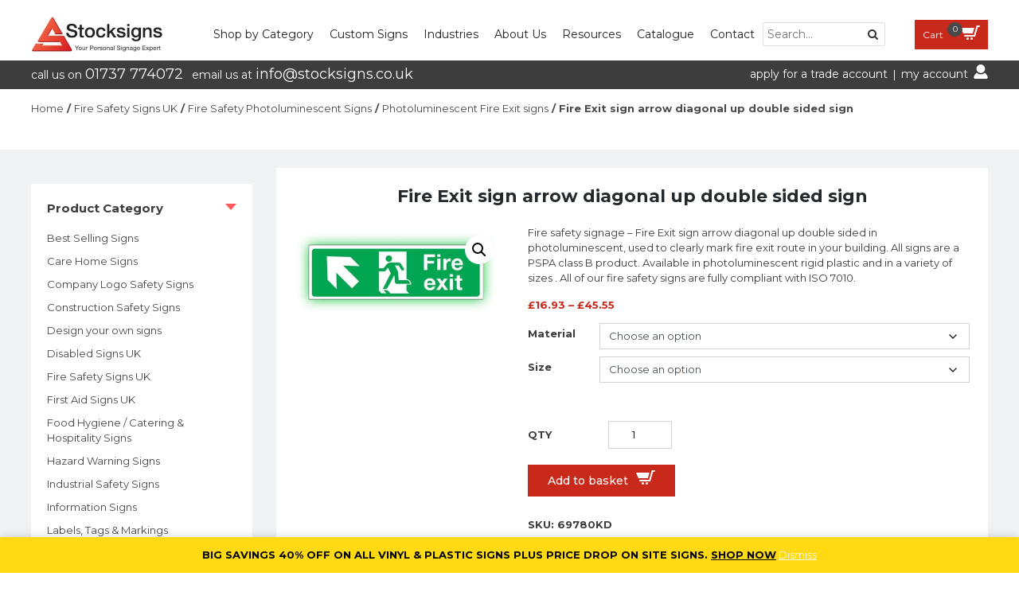

--- FILE ---
content_type: text/html; charset=UTF-8
request_url: https://www.stocksigns.co.uk/items/fire-safety-fire-exit-sign-arrow-diagonal-up-double-sided-sign/
body_size: 39809
content:
<!DOCTYPE html>
<html lang="en-GB">
<head>
    <meta charset="UTF-8">
    <meta name="viewport" content="width=device-width, initial-scale=1">
    <meta http-equiv="X-UA-Compatible" content="IE=edge">
    <link rel="profile" href="http://gmpg.org/xfn/11">

    <meta name="google-site-verification" content="-MPAr0U3e1x3M1MQ1mRiL6yNn1qSt-ikezQbefEyD8o" />

    <script type="application/ld+json">
     { "@context": "http://schema.org",
     "@type": "Organization",
     "name": "Stock Signs",
     "legalName" : "Stock Signs",
     "url": "https://www.stocksigns.co.uk/",
     "logo": "https://www.stocksigns.co.uk/wp-content/themes/stock-signs/images/Stocksigns_logo.svg",
     "address": {
     "@type": "PostalAddress",
     "streetAddress": "Ormside Way",
     "addressLocality": "Redhill",
     "addressRegion": "Surrey",
     "postalCode": "RH1 2LG",
     "addressCountry": "England"
     },
     "contactPoint": {
     "@type": "ContactPoint",
     "contactType": "customer support",
     "telephone": "[+44 (0)1737 774 072 ]",
     "email": "support@stocksigns.co.uk"
     },
     "sameAs": [ 
     "https://twitter.com/Stocksigns",
     "https://www.linkedin.com/company/stocksigns"
     ]}
    </script>

    <!-- Google Consent Mode -->
    <script>
        window.dataLayer = window.dataLayer || [];
        function gtag() {
            dataLayer.push(arguments);
        }
        gtag("consent", "default", {
            ad_storage: "denied",
            ad_user_data: "denied", 
            ad_personalization: "denied",
            analytics_storage: "denied",
            functionality_storage: "denied",
            personalization_storage: "denied",
            security_storage: "granted",
            wait_for_update: 2000,
        });
        gtag("set", "ads_data_redaction", true);
        gtag("set", "url_passthrough", true);
    </script>

	<!-- Google Tag Manager -->
	<script>(function(w,d,s,l,i){w[l]=w[l]||[];w[l].push({'gtm.start':
	new Date().getTime(),event:'gtm.js'});var f=d.getElementsByTagName(s)[0],
	j=d.createElement(s),dl=l!='dataLayer'?'&l='+l:'';j.async=true;j.src=
	'https://www.googletagmanager.com/gtm.js?id='+i+dl;f.parentNode.insertBefore(j,f);
	})(window,document,'script','dataLayer','GTM-WWLKPX');</script>

	<!-- Global site tag (gtag.js) - Google Analytics (GA4) -->
	<script async src="https://www.googletagmanager.com/gtag/js?id=G-N96Y602TEX"></script>
	<script>
	  window.dataLayer = window.dataLayer || [];
	  function gtag(){dataLayer.push(arguments);}
	  gtag('js', new Date());

	  gtag('config', 'G-N96Y602TEX');
	</script>

    <!-- Start cookieyes banner -->
    <script id="cookieyes" type="text/javascript" src="https://cdn-cookieyes.com/client_data/62f2b8a3b6459806457d3e83cdef60c3/script.js"></script>
    <!-- End cookieyes banner -->

    <!-- Start of Zendesk Chat Script -->
	<script type="text/javascript">
	window.$zopim||(function(d,s){var z=$zopim=function(c){z._.push(c)},$=z.s=
	d.createElement(s),e=d.getElementsByTagName(s)[0];z.set=function(o){z.set.
	_.push(o)};z._=[];z.set._=[];$.async=!0;$.setAttribute("charset","utf-8");
	$.src="https://v2.zopim.com/?3y4P92EEMtWD73cn2JXEnSKSurnKObw7";z.t=+new Date;$.
	type="text/javascript";e.parentNode.insertBefore($,e)})(document,"script");
	</script>

    <!-- Lead Forensics Tracking Code -->
    <script type="text/javascript" src="https://secure.inventiveinspired7.com/js/792519.js" ></script>
    <noscript><img src="https://secure.inventiveinspired7.com/792519.png" style="display:none;" /></noscript>
    
    <meta name='robots' content='index, follow, max-image-preview:large, max-snippet:-1, max-video-preview:-1' />

	<!-- This site is optimized with the Yoast SEO plugin v26.7 - https://yoast.com/wordpress/plugins/seo/ -->
	<title>Fire Exit sign arrow diagonal up double sided sign - Stocksigns</title>
	<meta name="description" content="Fire safety, fire exit route, safe condition signs from Stocksigns, compliant with latest regulation" />
	<link rel="canonical" href="https://www.stocksigns.co.uk/items/fire-safety-fire-exit-sign-arrow-diagonal-up-double-sided-sign/" />
	<meta property="og:locale" content="en_GB" />
	<meta property="og:type" content="article" />
	<meta property="og:title" content="Fire Exit sign arrow diagonal up double sided sign - Stocksigns" />
	<meta property="og:description" content="Fire safety, fire exit route, safe condition signs from Stocksigns, compliant with latest regulation" />
	<meta property="og:url" content="https://www.stocksigns.co.uk/items/fire-safety-fire-exit-sign-arrow-diagonal-up-double-sided-sign/" />
	<meta property="og:site_name" content="Stocksigns" />
	<meta property="article:modified_time" content="2025-01-16T20:10:13+00:00" />
	<meta property="og:image" content="https://www.stocksigns.co.uk/wp-content/uploads/2018/04/photolum-up-left.jpg" />
	<meta property="og:image:width" content="450" />
	<meta property="og:image:height" content="201" />
	<meta property="og:image:type" content="image/jpeg" />
	<meta name="twitter:card" content="summary_large_image" />
	<meta name="twitter:site" content="@Stocksigns" />
	<script type="application/ld+json" class="yoast-schema-graph">{"@context":"https://schema.org","@graph":[{"@type":"WebPage","@id":"https://www.stocksigns.co.uk/items/fire-safety-fire-exit-sign-arrow-diagonal-up-double-sided-sign/","url":"https://www.stocksigns.co.uk/items/fire-safety-fire-exit-sign-arrow-diagonal-up-double-sided-sign/","name":"Fire Exit sign arrow diagonal up double sided sign - Stocksigns","isPartOf":{"@id":"https://www.stocksigns.co.uk/#website"},"primaryImageOfPage":{"@id":"https://www.stocksigns.co.uk/items/fire-safety-fire-exit-sign-arrow-diagonal-up-double-sided-sign/#primaryimage"},"image":{"@id":"https://www.stocksigns.co.uk/items/fire-safety-fire-exit-sign-arrow-diagonal-up-double-sided-sign/#primaryimage"},"thumbnailUrl":"https://www.stocksigns.co.uk/wp-content/uploads/2018/04/photolum-up-left.jpg","datePublished":"2016-05-17T19:10:20+00:00","dateModified":"2025-01-16T20:10:13+00:00","description":"Fire safety, fire exit route, safe condition signs from Stocksigns, compliant with latest regulation","breadcrumb":{"@id":"https://www.stocksigns.co.uk/items/fire-safety-fire-exit-sign-arrow-diagonal-up-double-sided-sign/#breadcrumb"},"inLanguage":"en-GB","potentialAction":[{"@type":"ReadAction","target":["https://www.stocksigns.co.uk/items/fire-safety-fire-exit-sign-arrow-diagonal-up-double-sided-sign/"]}]},{"@type":"ImageObject","inLanguage":"en-GB","@id":"https://www.stocksigns.co.uk/items/fire-safety-fire-exit-sign-arrow-diagonal-up-double-sided-sign/#primaryimage","url":"https://www.stocksigns.co.uk/wp-content/uploads/2018/04/photolum-up-left.jpg","contentUrl":"https://www.stocksigns.co.uk/wp-content/uploads/2018/04/photolum-up-left.jpg","width":450,"height":201,"caption":"photoluminescent up left fire exit sign from Stocksigns Ltd"},{"@type":"BreadcrumbList","@id":"https://www.stocksigns.co.uk/items/fire-safety-fire-exit-sign-arrow-diagonal-up-double-sided-sign/#breadcrumb","itemListElement":[{"@type":"ListItem","position":1,"name":"Home","item":"https://www.stocksigns.co.uk/"},{"@type":"ListItem","position":2,"name":"Shop Health &#038; Safety Signs","item":"https://www.stocksigns.co.uk/stocksigns-shop/"},{"@type":"ListItem","position":3,"name":"Fire Safety Signs UK","item":"https://www.stocksigns.co.uk/product-category/fire-safety/"},{"@type":"ListItem","position":4,"name":"Fire Safety Photoluminescent Signs","item":"https://www.stocksigns.co.uk/product-category/fire-safety/fire-safety-photoluminescent/"},{"@type":"ListItem","position":5,"name":"Photoluminescent Fire Exit signs"}]},{"@type":"WebSite","@id":"https://www.stocksigns.co.uk/#website","url":"https://www.stocksigns.co.uk/","name":"Stocksigns","description":"Your Personal Signage Expert","publisher":{"@id":"https://www.stocksigns.co.uk/#organization"},"potentialAction":[{"@type":"SearchAction","target":{"@type":"EntryPoint","urlTemplate":"https://www.stocksigns.co.uk/?s={search_term_string}"},"query-input":{"@type":"PropertyValueSpecification","valueRequired":true,"valueName":"search_term_string"}}],"inLanguage":"en-GB"},{"@type":"Organization","@id":"https://www.stocksigns.co.uk/#organization","name":"Stocksigns","url":"https://www.stocksigns.co.uk/","logo":{"@type":"ImageObject","inLanguage":"en-GB","@id":"https://www.stocksigns.co.uk/#/schema/logo/image/","url":"https://www.stocksigns.co.uk/wp-content/uploads/2016/05/Stocksigns_logo.png","contentUrl":"https://www.stocksigns.co.uk/wp-content/uploads/2016/05/Stocksigns_logo.png","width":268,"height":70,"caption":"Stocksigns"},"image":{"@id":"https://www.stocksigns.co.uk/#/schema/logo/image/"},"sameAs":["https://x.com/Stocksigns","https://www.linkedin.com/company/stocksigns/"]}]}</script>
	<!-- / Yoast SEO plugin. -->


<link rel='dns-prefetch' href='//widget.trustpilot.com' />
<link rel='dns-prefetch' href='//cdn.jsdelivr.net' />
<link rel='dns-prefetch' href='//use.fontawesome.com' />
<link href='https://fonts.gstatic.com' crossorigin rel='preconnect' />
<link href='https://cdn.jsdelivr.net' crossorigin='anonymous' rel='preconnect' />
<link href='https://use.fontawesome.com' crossorigin='anonymous' rel='preconnect' />
<link rel="alternate" type="application/rss+xml" title="Stocksigns &raquo; Feed" href="https://www.stocksigns.co.uk/feed/" />
<link rel="alternate" type="application/rss+xml" title="Stocksigns &raquo; Comments Feed" href="https://www.stocksigns.co.uk/comments/feed/" />
<link rel="alternate" title="oEmbed (JSON)" type="application/json+oembed" href="https://www.stocksigns.co.uk/wp-json/oembed/1.0/embed?url=https%3A%2F%2Fwww.stocksigns.co.uk%2Fitems%2Ffire-safety-fire-exit-sign-arrow-diagonal-up-double-sided-sign%2F" />
<link rel="alternate" title="oEmbed (XML)" type="text/xml+oembed" href="https://www.stocksigns.co.uk/wp-json/oembed/1.0/embed?url=https%3A%2F%2Fwww.stocksigns.co.uk%2Fitems%2Ffire-safety-fire-exit-sign-arrow-diagonal-up-double-sided-sign%2F&#038;format=xml" />
<style id='wp-img-auto-sizes-contain-inline-css' type='text/css'>
img:is([sizes=auto i],[sizes^="auto," i]){contain-intrinsic-size:3000px 1500px}
/*# sourceURL=wp-img-auto-sizes-contain-inline-css */
</style>
<style id='wp-emoji-styles-inline-css' type='text/css'>

	img.wp-smiley, img.emoji {
		display: inline !important;
		border: none !important;
		box-shadow: none !important;
		height: 1em !important;
		width: 1em !important;
		margin: 0 0.07em !important;
		vertical-align: -0.1em !important;
		background: none !important;
		padding: 0 !important;
	}
/*# sourceURL=wp-emoji-styles-inline-css */
</style>
<link rel='stylesheet' id='wp-block-library-css' href='https://www.stocksigns.co.uk/wp-includes/css/dist/block-library/style.min.css?ver=6.9' type='text/css' media='all' />
<style id='wp-block-button-inline-css' type='text/css'>
.wp-block-button__link{align-content:center;box-sizing:border-box;cursor:pointer;display:inline-block;height:100%;text-align:center;word-break:break-word}.wp-block-button__link.aligncenter{text-align:center}.wp-block-button__link.alignright{text-align:right}:where(.wp-block-button__link){border-radius:9999px;box-shadow:none;padding:calc(.667em + 2px) calc(1.333em + 2px);text-decoration:none}.wp-block-button[style*=text-decoration] .wp-block-button__link{text-decoration:inherit}.wp-block-buttons>.wp-block-button.has-custom-width{max-width:none}.wp-block-buttons>.wp-block-button.has-custom-width .wp-block-button__link{width:100%}.wp-block-buttons>.wp-block-button.has-custom-font-size .wp-block-button__link{font-size:inherit}.wp-block-buttons>.wp-block-button.wp-block-button__width-25{width:calc(25% - var(--wp--style--block-gap, .5em)*.75)}.wp-block-buttons>.wp-block-button.wp-block-button__width-50{width:calc(50% - var(--wp--style--block-gap, .5em)*.5)}.wp-block-buttons>.wp-block-button.wp-block-button__width-75{width:calc(75% - var(--wp--style--block-gap, .5em)*.25)}.wp-block-buttons>.wp-block-button.wp-block-button__width-100{flex-basis:100%;width:100%}.wp-block-buttons.is-vertical>.wp-block-button.wp-block-button__width-25{width:25%}.wp-block-buttons.is-vertical>.wp-block-button.wp-block-button__width-50{width:50%}.wp-block-buttons.is-vertical>.wp-block-button.wp-block-button__width-75{width:75%}.wp-block-button.is-style-squared,.wp-block-button__link.wp-block-button.is-style-squared{border-radius:0}.wp-block-button.no-border-radius,.wp-block-button__link.no-border-radius{border-radius:0!important}:root :where(.wp-block-button .wp-block-button__link.is-style-outline),:root :where(.wp-block-button.is-style-outline>.wp-block-button__link){border:2px solid;padding:.667em 1.333em}:root :where(.wp-block-button .wp-block-button__link.is-style-outline:not(.has-text-color)),:root :where(.wp-block-button.is-style-outline>.wp-block-button__link:not(.has-text-color)){color:currentColor}:root :where(.wp-block-button .wp-block-button__link.is-style-outline:not(.has-background)),:root :where(.wp-block-button.is-style-outline>.wp-block-button__link:not(.has-background)){background-color:initial;background-image:none}
/*# sourceURL=https://www.stocksigns.co.uk/wp-includes/blocks/button/style.min.css */
</style>
<style id='wp-block-image-inline-css' type='text/css'>
.wp-block-image>a,.wp-block-image>figure>a{display:inline-block}.wp-block-image img{box-sizing:border-box;height:auto;max-width:100%;vertical-align:bottom}@media not (prefers-reduced-motion){.wp-block-image img.hide{visibility:hidden}.wp-block-image img.show{animation:show-content-image .4s}}.wp-block-image[style*=border-radius] img,.wp-block-image[style*=border-radius]>a{border-radius:inherit}.wp-block-image.has-custom-border img{box-sizing:border-box}.wp-block-image.aligncenter{text-align:center}.wp-block-image.alignfull>a,.wp-block-image.alignwide>a{width:100%}.wp-block-image.alignfull img,.wp-block-image.alignwide img{height:auto;width:100%}.wp-block-image .aligncenter,.wp-block-image .alignleft,.wp-block-image .alignright,.wp-block-image.aligncenter,.wp-block-image.alignleft,.wp-block-image.alignright{display:table}.wp-block-image .aligncenter>figcaption,.wp-block-image .alignleft>figcaption,.wp-block-image .alignright>figcaption,.wp-block-image.aligncenter>figcaption,.wp-block-image.alignleft>figcaption,.wp-block-image.alignright>figcaption{caption-side:bottom;display:table-caption}.wp-block-image .alignleft{float:left;margin:.5em 1em .5em 0}.wp-block-image .alignright{float:right;margin:.5em 0 .5em 1em}.wp-block-image .aligncenter{margin-left:auto;margin-right:auto}.wp-block-image :where(figcaption){margin-bottom:1em;margin-top:.5em}.wp-block-image.is-style-circle-mask img{border-radius:9999px}@supports ((-webkit-mask-image:none) or (mask-image:none)) or (-webkit-mask-image:none){.wp-block-image.is-style-circle-mask img{border-radius:0;-webkit-mask-image:url('data:image/svg+xml;utf8,<svg viewBox="0 0 100 100" xmlns="http://www.w3.org/2000/svg"><circle cx="50" cy="50" r="50"/></svg>');mask-image:url('data:image/svg+xml;utf8,<svg viewBox="0 0 100 100" xmlns="http://www.w3.org/2000/svg"><circle cx="50" cy="50" r="50"/></svg>');mask-mode:alpha;-webkit-mask-position:center;mask-position:center;-webkit-mask-repeat:no-repeat;mask-repeat:no-repeat;-webkit-mask-size:contain;mask-size:contain}}:root :where(.wp-block-image.is-style-rounded img,.wp-block-image .is-style-rounded img){border-radius:9999px}.wp-block-image figure{margin:0}.wp-lightbox-container{display:flex;flex-direction:column;position:relative}.wp-lightbox-container img{cursor:zoom-in}.wp-lightbox-container img:hover+button{opacity:1}.wp-lightbox-container button{align-items:center;backdrop-filter:blur(16px) saturate(180%);background-color:#5a5a5a40;border:none;border-radius:4px;cursor:zoom-in;display:flex;height:20px;justify-content:center;opacity:0;padding:0;position:absolute;right:16px;text-align:center;top:16px;width:20px;z-index:100}@media not (prefers-reduced-motion){.wp-lightbox-container button{transition:opacity .2s ease}}.wp-lightbox-container button:focus-visible{outline:3px auto #5a5a5a40;outline:3px auto -webkit-focus-ring-color;outline-offset:3px}.wp-lightbox-container button:hover{cursor:pointer;opacity:1}.wp-lightbox-container button:focus{opacity:1}.wp-lightbox-container button:focus,.wp-lightbox-container button:hover,.wp-lightbox-container button:not(:hover):not(:active):not(.has-background){background-color:#5a5a5a40;border:none}.wp-lightbox-overlay{box-sizing:border-box;cursor:zoom-out;height:100vh;left:0;overflow:hidden;position:fixed;top:0;visibility:hidden;width:100%;z-index:100000}.wp-lightbox-overlay .close-button{align-items:center;cursor:pointer;display:flex;justify-content:center;min-height:40px;min-width:40px;padding:0;position:absolute;right:calc(env(safe-area-inset-right) + 16px);top:calc(env(safe-area-inset-top) + 16px);z-index:5000000}.wp-lightbox-overlay .close-button:focus,.wp-lightbox-overlay .close-button:hover,.wp-lightbox-overlay .close-button:not(:hover):not(:active):not(.has-background){background:none;border:none}.wp-lightbox-overlay .lightbox-image-container{height:var(--wp--lightbox-container-height);left:50%;overflow:hidden;position:absolute;top:50%;transform:translate(-50%,-50%);transform-origin:top left;width:var(--wp--lightbox-container-width);z-index:9999999999}.wp-lightbox-overlay .wp-block-image{align-items:center;box-sizing:border-box;display:flex;height:100%;justify-content:center;margin:0;position:relative;transform-origin:0 0;width:100%;z-index:3000000}.wp-lightbox-overlay .wp-block-image img{height:var(--wp--lightbox-image-height);min-height:var(--wp--lightbox-image-height);min-width:var(--wp--lightbox-image-width);width:var(--wp--lightbox-image-width)}.wp-lightbox-overlay .wp-block-image figcaption{display:none}.wp-lightbox-overlay button{background:none;border:none}.wp-lightbox-overlay .scrim{background-color:#fff;height:100%;opacity:.9;position:absolute;width:100%;z-index:2000000}.wp-lightbox-overlay.active{visibility:visible}@media not (prefers-reduced-motion){.wp-lightbox-overlay.active{animation:turn-on-visibility .25s both}.wp-lightbox-overlay.active img{animation:turn-on-visibility .35s both}.wp-lightbox-overlay.show-closing-animation:not(.active){animation:turn-off-visibility .35s both}.wp-lightbox-overlay.show-closing-animation:not(.active) img{animation:turn-off-visibility .25s both}.wp-lightbox-overlay.zoom.active{animation:none;opacity:1;visibility:visible}.wp-lightbox-overlay.zoom.active .lightbox-image-container{animation:lightbox-zoom-in .4s}.wp-lightbox-overlay.zoom.active .lightbox-image-container img{animation:none}.wp-lightbox-overlay.zoom.active .scrim{animation:turn-on-visibility .4s forwards}.wp-lightbox-overlay.zoom.show-closing-animation:not(.active){animation:none}.wp-lightbox-overlay.zoom.show-closing-animation:not(.active) .lightbox-image-container{animation:lightbox-zoom-out .4s}.wp-lightbox-overlay.zoom.show-closing-animation:not(.active) .lightbox-image-container img{animation:none}.wp-lightbox-overlay.zoom.show-closing-animation:not(.active) .scrim{animation:turn-off-visibility .4s forwards}}@keyframes show-content-image{0%{visibility:hidden}99%{visibility:hidden}to{visibility:visible}}@keyframes turn-on-visibility{0%{opacity:0}to{opacity:1}}@keyframes turn-off-visibility{0%{opacity:1;visibility:visible}99%{opacity:0;visibility:visible}to{opacity:0;visibility:hidden}}@keyframes lightbox-zoom-in{0%{transform:translate(calc((-100vw + var(--wp--lightbox-scrollbar-width))/2 + var(--wp--lightbox-initial-left-position)),calc(-50vh + var(--wp--lightbox-initial-top-position))) scale(var(--wp--lightbox-scale))}to{transform:translate(-50%,-50%) scale(1)}}@keyframes lightbox-zoom-out{0%{transform:translate(-50%,-50%) scale(1);visibility:visible}99%{visibility:visible}to{transform:translate(calc((-100vw + var(--wp--lightbox-scrollbar-width))/2 + var(--wp--lightbox-initial-left-position)),calc(-50vh + var(--wp--lightbox-initial-top-position))) scale(var(--wp--lightbox-scale));visibility:hidden}}
/*# sourceURL=https://www.stocksigns.co.uk/wp-includes/blocks/image/style.min.css */
</style>
<style id='wp-block-buttons-inline-css' type='text/css'>
.wp-block-buttons{box-sizing:border-box}.wp-block-buttons.is-vertical{flex-direction:column}.wp-block-buttons.is-vertical>.wp-block-button:last-child{margin-bottom:0}.wp-block-buttons>.wp-block-button{display:inline-block;margin:0}.wp-block-buttons.is-content-justification-left{justify-content:flex-start}.wp-block-buttons.is-content-justification-left.is-vertical{align-items:flex-start}.wp-block-buttons.is-content-justification-center{justify-content:center}.wp-block-buttons.is-content-justification-center.is-vertical{align-items:center}.wp-block-buttons.is-content-justification-right{justify-content:flex-end}.wp-block-buttons.is-content-justification-right.is-vertical{align-items:flex-end}.wp-block-buttons.is-content-justification-space-between{justify-content:space-between}.wp-block-buttons.aligncenter{text-align:center}.wp-block-buttons:not(.is-content-justification-space-between,.is-content-justification-right,.is-content-justification-left,.is-content-justification-center) .wp-block-button.aligncenter{margin-left:auto;margin-right:auto;width:100%}.wp-block-buttons[style*=text-decoration] .wp-block-button,.wp-block-buttons[style*=text-decoration] .wp-block-button__link{text-decoration:inherit}.wp-block-buttons.has-custom-font-size .wp-block-button__link{font-size:inherit}.wp-block-buttons .wp-block-button__link{width:100%}.wp-block-button.aligncenter{text-align:center}
/*# sourceURL=https://www.stocksigns.co.uk/wp-includes/blocks/buttons/style.min.css */
</style>
<style id='wp-block-paragraph-inline-css' type='text/css'>
.is-small-text{font-size:.875em}.is-regular-text{font-size:1em}.is-large-text{font-size:2.25em}.is-larger-text{font-size:3em}.has-drop-cap:not(:focus):first-letter{float:left;font-size:8.4em;font-style:normal;font-weight:100;line-height:.68;margin:.05em .1em 0 0;text-transform:uppercase}body.rtl .has-drop-cap:not(:focus):first-letter{float:none;margin-left:.1em}p.has-drop-cap.has-background{overflow:hidden}:root :where(p.has-background){padding:1.25em 2.375em}:where(p.has-text-color:not(.has-link-color)) a{color:inherit}p.has-text-align-left[style*="writing-mode:vertical-lr"],p.has-text-align-right[style*="writing-mode:vertical-rl"]{rotate:180deg}
/*# sourceURL=https://www.stocksigns.co.uk/wp-includes/blocks/paragraph/style.min.css */
</style>
<link rel='stylesheet' id='wc-blocks-style-css' href='https://www.stocksigns.co.uk/wp-content/plugins/woocommerce/assets/client/blocks/wc-blocks.css?ver=wc-9.9.6' type='text/css' media='all' />
<style id='global-styles-inline-css' type='text/css'>
:root{--wp--preset--aspect-ratio--square: 1;--wp--preset--aspect-ratio--4-3: 4/3;--wp--preset--aspect-ratio--3-4: 3/4;--wp--preset--aspect-ratio--3-2: 3/2;--wp--preset--aspect-ratio--2-3: 2/3;--wp--preset--aspect-ratio--16-9: 16/9;--wp--preset--aspect-ratio--9-16: 9/16;--wp--preset--color--black: #282828;--wp--preset--color--cyan-bluish-gray: #abb8c3;--wp--preset--color--white: #fff;--wp--preset--color--pale-pink: #f78da7;--wp--preset--color--vivid-red: #cf2e2e;--wp--preset--color--luminous-vivid-orange: #ff6900;--wp--preset--color--luminous-vivid-amber: #fcb900;--wp--preset--color--light-green-cyan: #7bdcb5;--wp--preset--color--vivid-green-cyan: #00d084;--wp--preset--color--pale-cyan-blue: #8ed1fc;--wp--preset--color--vivid-cyan-blue: #0693e3;--wp--preset--color--vivid-purple: #9b51e0;--wp--preset--color--charcoal: #3d3d3d;--wp--preset--color--red: #c9291a;--wp--preset--color--light-grey: #f5f5f5;--wp--preset--color--grey: #f1f2f4;--wp--preset--color--mid-grey: #dcdcdc;--wp--preset--gradient--vivid-cyan-blue-to-vivid-purple: linear-gradient(135deg,rgb(6,147,227) 0%,rgb(155,81,224) 100%);--wp--preset--gradient--light-green-cyan-to-vivid-green-cyan: linear-gradient(135deg,rgb(122,220,180) 0%,rgb(0,208,130) 100%);--wp--preset--gradient--luminous-vivid-amber-to-luminous-vivid-orange: linear-gradient(135deg,rgb(252,185,0) 0%,rgb(255,105,0) 100%);--wp--preset--gradient--luminous-vivid-orange-to-vivid-red: linear-gradient(135deg,rgb(255,105,0) 0%,rgb(207,46,46) 100%);--wp--preset--gradient--very-light-gray-to-cyan-bluish-gray: linear-gradient(135deg,rgb(238,238,238) 0%,rgb(169,184,195) 100%);--wp--preset--gradient--cool-to-warm-spectrum: linear-gradient(135deg,rgb(74,234,220) 0%,rgb(151,120,209) 20%,rgb(207,42,186) 40%,rgb(238,44,130) 60%,rgb(251,105,98) 80%,rgb(254,248,76) 100%);--wp--preset--gradient--blush-light-purple: linear-gradient(135deg,rgb(255,206,236) 0%,rgb(152,150,240) 100%);--wp--preset--gradient--blush-bordeaux: linear-gradient(135deg,rgb(254,205,165) 0%,rgb(254,45,45) 50%,rgb(107,0,62) 100%);--wp--preset--gradient--luminous-dusk: linear-gradient(135deg,rgb(255,203,112) 0%,rgb(199,81,192) 50%,rgb(65,88,208) 100%);--wp--preset--gradient--pale-ocean: linear-gradient(135deg,rgb(255,245,203) 0%,rgb(182,227,212) 50%,rgb(51,167,181) 100%);--wp--preset--gradient--electric-grass: linear-gradient(135deg,rgb(202,248,128) 0%,rgb(113,206,126) 100%);--wp--preset--gradient--midnight: linear-gradient(135deg,rgb(2,3,129) 0%,rgb(40,116,252) 100%);--wp--preset--font-size--small: 13px;--wp--preset--font-size--medium: 20px;--wp--preset--font-size--large: 36px;--wp--preset--font-size--x-large: 42px;--wp--preset--spacing--20: 0.44rem;--wp--preset--spacing--30: 0.67rem;--wp--preset--spacing--40: 1rem;--wp--preset--spacing--50: 1.5rem;--wp--preset--spacing--60: 2.25rem;--wp--preset--spacing--70: 3.38rem;--wp--preset--spacing--80: 5.06rem;--wp--preset--shadow--natural: 6px 6px 9px rgba(0, 0, 0, 0.2);--wp--preset--shadow--deep: 12px 12px 50px rgba(0, 0, 0, 0.4);--wp--preset--shadow--sharp: 6px 6px 0px rgba(0, 0, 0, 0.2);--wp--preset--shadow--outlined: 6px 6px 0px -3px rgb(255, 255, 255), 6px 6px rgb(0, 0, 0);--wp--preset--shadow--crisp: 6px 6px 0px rgb(0, 0, 0);}:where(.is-layout-flex){gap: 0.5em;}:where(.is-layout-grid){gap: 0.5em;}body .is-layout-flex{display: flex;}.is-layout-flex{flex-wrap: wrap;align-items: center;}.is-layout-flex > :is(*, div){margin: 0;}body .is-layout-grid{display: grid;}.is-layout-grid > :is(*, div){margin: 0;}:where(.wp-block-columns.is-layout-flex){gap: 2em;}:where(.wp-block-columns.is-layout-grid){gap: 2em;}:where(.wp-block-post-template.is-layout-flex){gap: 1.25em;}:where(.wp-block-post-template.is-layout-grid){gap: 1.25em;}.has-black-color{color: var(--wp--preset--color--black) !important;}.has-cyan-bluish-gray-color{color: var(--wp--preset--color--cyan-bluish-gray) !important;}.has-white-color{color: var(--wp--preset--color--white) !important;}.has-pale-pink-color{color: var(--wp--preset--color--pale-pink) !important;}.has-vivid-red-color{color: var(--wp--preset--color--vivid-red) !important;}.has-luminous-vivid-orange-color{color: var(--wp--preset--color--luminous-vivid-orange) !important;}.has-luminous-vivid-amber-color{color: var(--wp--preset--color--luminous-vivid-amber) !important;}.has-light-green-cyan-color{color: var(--wp--preset--color--light-green-cyan) !important;}.has-vivid-green-cyan-color{color: var(--wp--preset--color--vivid-green-cyan) !important;}.has-pale-cyan-blue-color{color: var(--wp--preset--color--pale-cyan-blue) !important;}.has-vivid-cyan-blue-color{color: var(--wp--preset--color--vivid-cyan-blue) !important;}.has-vivid-purple-color{color: var(--wp--preset--color--vivid-purple) !important;}.has-black-background-color{background-color: var(--wp--preset--color--black) !important;}.has-cyan-bluish-gray-background-color{background-color: var(--wp--preset--color--cyan-bluish-gray) !important;}.has-white-background-color{background-color: var(--wp--preset--color--white) !important;}.has-pale-pink-background-color{background-color: var(--wp--preset--color--pale-pink) !important;}.has-vivid-red-background-color{background-color: var(--wp--preset--color--vivid-red) !important;}.has-luminous-vivid-orange-background-color{background-color: var(--wp--preset--color--luminous-vivid-orange) !important;}.has-luminous-vivid-amber-background-color{background-color: var(--wp--preset--color--luminous-vivid-amber) !important;}.has-light-green-cyan-background-color{background-color: var(--wp--preset--color--light-green-cyan) !important;}.has-vivid-green-cyan-background-color{background-color: var(--wp--preset--color--vivid-green-cyan) !important;}.has-pale-cyan-blue-background-color{background-color: var(--wp--preset--color--pale-cyan-blue) !important;}.has-vivid-cyan-blue-background-color{background-color: var(--wp--preset--color--vivid-cyan-blue) !important;}.has-vivid-purple-background-color{background-color: var(--wp--preset--color--vivid-purple) !important;}.has-black-border-color{border-color: var(--wp--preset--color--black) !important;}.has-cyan-bluish-gray-border-color{border-color: var(--wp--preset--color--cyan-bluish-gray) !important;}.has-white-border-color{border-color: var(--wp--preset--color--white) !important;}.has-pale-pink-border-color{border-color: var(--wp--preset--color--pale-pink) !important;}.has-vivid-red-border-color{border-color: var(--wp--preset--color--vivid-red) !important;}.has-luminous-vivid-orange-border-color{border-color: var(--wp--preset--color--luminous-vivid-orange) !important;}.has-luminous-vivid-amber-border-color{border-color: var(--wp--preset--color--luminous-vivid-amber) !important;}.has-light-green-cyan-border-color{border-color: var(--wp--preset--color--light-green-cyan) !important;}.has-vivid-green-cyan-border-color{border-color: var(--wp--preset--color--vivid-green-cyan) !important;}.has-pale-cyan-blue-border-color{border-color: var(--wp--preset--color--pale-cyan-blue) !important;}.has-vivid-cyan-blue-border-color{border-color: var(--wp--preset--color--vivid-cyan-blue) !important;}.has-vivid-purple-border-color{border-color: var(--wp--preset--color--vivid-purple) !important;}.has-vivid-cyan-blue-to-vivid-purple-gradient-background{background: var(--wp--preset--gradient--vivid-cyan-blue-to-vivid-purple) !important;}.has-light-green-cyan-to-vivid-green-cyan-gradient-background{background: var(--wp--preset--gradient--light-green-cyan-to-vivid-green-cyan) !important;}.has-luminous-vivid-amber-to-luminous-vivid-orange-gradient-background{background: var(--wp--preset--gradient--luminous-vivid-amber-to-luminous-vivid-orange) !important;}.has-luminous-vivid-orange-to-vivid-red-gradient-background{background: var(--wp--preset--gradient--luminous-vivid-orange-to-vivid-red) !important;}.has-very-light-gray-to-cyan-bluish-gray-gradient-background{background: var(--wp--preset--gradient--very-light-gray-to-cyan-bluish-gray) !important;}.has-cool-to-warm-spectrum-gradient-background{background: var(--wp--preset--gradient--cool-to-warm-spectrum) !important;}.has-blush-light-purple-gradient-background{background: var(--wp--preset--gradient--blush-light-purple) !important;}.has-blush-bordeaux-gradient-background{background: var(--wp--preset--gradient--blush-bordeaux) !important;}.has-luminous-dusk-gradient-background{background: var(--wp--preset--gradient--luminous-dusk) !important;}.has-pale-ocean-gradient-background{background: var(--wp--preset--gradient--pale-ocean) !important;}.has-electric-grass-gradient-background{background: var(--wp--preset--gradient--electric-grass) !important;}.has-midnight-gradient-background{background: var(--wp--preset--gradient--midnight) !important;}.has-small-font-size{font-size: var(--wp--preset--font-size--small) !important;}.has-medium-font-size{font-size: var(--wp--preset--font-size--medium) !important;}.has-large-font-size{font-size: var(--wp--preset--font-size--large) !important;}.has-x-large-font-size{font-size: var(--wp--preset--font-size--x-large) !important;}
/*# sourceURL=global-styles-inline-css */
</style>
<style id='core-block-supports-inline-css' type='text/css'>
.wp-container-core-buttons-is-layout-16018d1d{justify-content:center;}
/*# sourceURL=core-block-supports-inline-css */
</style>

<style id='classic-theme-styles-inline-css' type='text/css'>
/*! This file is auto-generated */
.wp-block-button__link{color:#fff;background-color:#32373c;border-radius:9999px;box-shadow:none;text-decoration:none;padding:calc(.667em + 2px) calc(1.333em + 2px);font-size:1.125em}.wp-block-file__button{background:#32373c;color:#fff;text-decoration:none}
/*# sourceURL=/wp-includes/css/classic-themes.min.css */
</style>
<link rel='stylesheet' id='fpd-js-css' href='https://www.stocksigns.co.uk/wp-content/plugins/fancy-product-designer/assets/css/FancyProductDesigner-all.min.css?ver=6.3.5' type='text/css' media='all' />
<link rel='stylesheet' id='fpd-single-product-css' href='https://www.stocksigns.co.uk/wp-content/plugins/fancy-product-designer/assets/css/fancy-product.css?ver=6.4.8' type='text/css' media='all' />
<link rel='stylesheet' id='wc-cart-pdf-css' href='https://www.stocksigns.co.uk/wp-content/plugins/wc-cart-pdf/assets/css/wc-cart-pdf.css?ver=3.2.0' type='text/css' media='all' />
<link rel='stylesheet' id='photoswipe-css' href='https://www.stocksigns.co.uk/wp-content/plugins/woocommerce/assets/css/photoswipe/photoswipe.min.css?ver=9.9.6' type='text/css' media='all' />
<link rel='stylesheet' id='photoswipe-default-skin-css' href='https://www.stocksigns.co.uk/wp-content/plugins/woocommerce/assets/css/photoswipe/default-skin/default-skin.min.css?ver=9.9.6' type='text/css' media='all' />
<link rel='stylesheet' id='woocommerce-layout-css' href='https://www.stocksigns.co.uk/wp-content/plugins/woocommerce/assets/css/woocommerce-layout.css?ver=9.9.6' type='text/css' media='all' />
<link rel='stylesheet' id='woocommerce-smallscreen-css' href='https://www.stocksigns.co.uk/wp-content/plugins/woocommerce/assets/css/woocommerce-smallscreen.css?ver=9.9.6' type='text/css' media='only screen and (max-width: 768px)' />
<link rel='stylesheet' id='woocommerce-general-css' href='https://www.stocksigns.co.uk/wp-content/plugins/woocommerce/assets/css/woocommerce.css?ver=9.9.6' type='text/css' media='all' />
<style id='woocommerce-inline-inline-css' type='text/css'>
.woocommerce form .form-row .required { visibility: visible; }
/*# sourceURL=woocommerce-inline-inline-css */
</style>
<link rel='stylesheet' id='megamenu-css' href='https://www.stocksigns.co.uk/wp-content/uploads/maxmegamenu/style.css?ver=01922e' type='text/css' media='all' />
<link rel='stylesheet' id='dashicons-css' href='https://www.stocksigns.co.uk/wp-includes/css/dashicons.min.css?ver=6.9' type='text/css' media='all' />
<link rel='stylesheet' id='megamenu-genericons-css' href='https://www.stocksigns.co.uk/wp-content/plugins/megamenu-pro/icons/genericons/genericons/genericons.css?ver=2.4.4' type='text/css' media='all' />
<link rel='stylesheet' id='megamenu-fontawesome-css' href='https://www.stocksigns.co.uk/wp-content/plugins/megamenu-pro/icons/fontawesome/css/font-awesome.min.css?ver=2.4.4' type='text/css' media='all' />
<link rel='stylesheet' id='megamenu-fontawesome5-css' href='https://www.stocksigns.co.uk/wp-content/plugins/megamenu-pro/icons/fontawesome5/css/all.min.css?ver=2.4.4' type='text/css' media='all' />
<link rel='stylesheet' id='megamenu-fontawesome6-css' href='https://www.stocksigns.co.uk/wp-content/plugins/megamenu-pro/icons/fontawesome6/css/all.min.css?ver=2.4.4' type='text/css' media='all' />
<link rel='stylesheet' id='brands-styles-css' href='https://www.stocksigns.co.uk/wp-content/plugins/woocommerce/assets/css/brands.css?ver=9.9.6' type='text/css' media='all' />
<link rel='stylesheet' id='parent-style-css' href='https://www.stocksigns.co.uk/wp-content/themes/wp-bootstrap-starter/style.css?ver=6.9' type='text/css' media='all' />
<link rel='stylesheet' id='slick_css-css' href='https://www.stocksigns.co.uk/wp-content/themes/stocksigns/assets/css/slick.css?ver=6.9' type='text/css' media='all' />
<link rel='stylesheet' id='wp-bootstrap-starter-bootstrap-css-css' href='https://cdn.jsdelivr.net/npm/bootstrap@4.3.1/dist/css/bootstrap.min.css?ver=6.9' type='text/css' media='all' />
<link rel='stylesheet' id='wp-bootstrap-starter-fontawesome-cdn-css' href='https://use.fontawesome.com/releases/v5.10.2/css/all.css?ver=6.9' type='text/css' media='all' />
<link rel='stylesheet' id='wp-bootstrap-starter-style-css' href='https://www.stocksigns.co.uk/wp-content/themes/stocksigns/style.css?ver=6.9' type='text/css' media='all' />
<link rel='stylesheet' id='wc_stripe_express_checkout_style-css' href='https://www.stocksigns.co.uk/wp-content/plugins/woocommerce-gateway-stripe/build/express-checkout.css?ver=f49792bd42ded7e3e1cb' type='text/css' media='all' />
<link rel='stylesheet' id='bsf-Defaults-css' href='https://www.stocksigns.co.uk/wp-content/uploads/smile_fonts/Defaults/Defaults.css?ver=3.21.0' type='text/css' media='all' />
<!--n2css--><!--n2js--><script type="text/javascript" src="https://www.stocksigns.co.uk/wp-includes/js/jquery/jquery.min.js?ver=3.7.1" id="jquery-core-js"></script>
<script type="text/javascript" src="https://www.stocksigns.co.uk/wp-includes/js/jquery/jquery-migrate.min.js?ver=3.4.1" id="jquery-migrate-js"></script>
<script type="text/javascript" id="equal-height-columns-js-extra">
/* <![CDATA[ */
var equalHeightColumnElements = {"element-groups":{"1":{"selector":".search-results .products li","breakpoint":768}}};
//# sourceURL=equal-height-columns-js-extra
/* ]]> */
</script>
<script type="text/javascript" src="https://www.stocksigns.co.uk/wp-content/plugins/equal-height-columns/public/js/equal-height-columns-public.js?ver=1.2.1" id="equal-height-columns-js"></script>
<script type="text/javascript" src="https://www.stocksigns.co.uk/wp-content/plugins/sticky-menu-or-anything-on-scroll/assets/js/jq-sticky-anything.min.js?ver=2.1.1" id="stickyAnythingLib-js"></script>
<script type="text/javascript" id="tp-js-js-extra">
/* <![CDATA[ */
var trustpilot_settings = {"key":"EHqLAQy9ufc7HS8d","TrustpilotScriptUrl":"https://invitejs.trustpilot.com/tp.min.js","IntegrationAppUrl":"//ecommscript-integrationapp.trustpilot.com","PreviewScriptUrl":"//ecommplugins-scripts.trustpilot.com/v2.1/js/preview.min.js","PreviewCssUrl":"//ecommplugins-scripts.trustpilot.com/v2.1/css/preview.min.css","PreviewWPCssUrl":"//ecommplugins-scripts.trustpilot.com/v2.1/css/preview_wp.css","WidgetScriptUrl":"//widget.trustpilot.com/bootstrap/v5/tp.widget.bootstrap.min.js"};
//# sourceURL=tp-js-js-extra
/* ]]> */
</script>
<script type="text/javascript" src="https://www.stocksigns.co.uk/wp-content/plugins/trustpilot-reviews/review/assets/js/headerScript.min.js?ver=1.0&#039; async=&#039;async" id="tp-js-js"></script>
<script type="text/javascript" src="//widget.trustpilot.com/bootstrap/v5/tp.widget.bootstrap.min.js?ver=1.0&#039; async=&#039;async" id="widget-bootstrap-js"></script>
<script type="text/javascript" id="trustbox-js-extra">
/* <![CDATA[ */
var trustbox_settings = {"page":"product","sku":"69780KD,TRUSTPILOT_SKU_VALUE_118631,6629780NF,TRUSTPILOT_SKU_VALUE_121333,6629780RG,TRUSTPILOT_SKU_VALUE_122752,6629780KD,TRUSTPILOT_SKU_VALUE_121334","name":"Fire Exit sign arrow diagonal up double sided sign"};
var trustpilot_trustbox_settings = {"trustboxes":[{"enabled":"disabled","snippet":"","page":"landing","position":"before","corner":"top: #{Y}px; left: #{X}px;","paddingx":"0","paddingy":"0","xpaths":""}]};
//# sourceURL=trustbox-js-extra
/* ]]> */
</script>
<script type="text/javascript" src="https://www.stocksigns.co.uk/wp-content/plugins/trustpilot-reviews/review/assets/js/trustBoxScript.min.js?ver=1.0&#039; async=&#039;async" id="trustbox-js"></script>
<script type="text/javascript" src="https://www.stocksigns.co.uk/wp-content/plugins/woocommerce/assets/js/zoom/jquery.zoom.min.js?ver=1.7.21-wc.9.9.6" id="zoom-js" defer="defer" data-wp-strategy="defer"></script>
<script type="text/javascript" src="https://www.stocksigns.co.uk/wp-content/plugins/woocommerce/assets/js/flexslider/jquery.flexslider.min.js?ver=2.7.2-wc.9.9.6" id="flexslider-js" defer="defer" data-wp-strategy="defer"></script>
<script type="text/javascript" src="https://www.stocksigns.co.uk/wp-content/plugins/woocommerce/assets/js/photoswipe/photoswipe.min.js?ver=4.1.1-wc.9.9.6" id="photoswipe-js" defer="defer" data-wp-strategy="defer"></script>
<script type="text/javascript" src="https://www.stocksigns.co.uk/wp-content/plugins/woocommerce/assets/js/photoswipe/photoswipe-ui-default.min.js?ver=4.1.1-wc.9.9.6" id="photoswipe-ui-default-js" defer="defer" data-wp-strategy="defer"></script>
<script type="text/javascript" id="wc-single-product-js-extra">
/* <![CDATA[ */
var wc_single_product_params = {"i18n_required_rating_text":"Please select a rating","i18n_rating_options":["1 of 5 stars","2 of 5 stars","3 of 5 stars","4 of 5 stars","5 of 5 stars"],"i18n_product_gallery_trigger_text":"View full-screen image gallery","review_rating_required":"yes","flexslider":{"rtl":false,"animation":"slide","smoothHeight":true,"directionNav":false,"controlNav":"thumbnails","slideshow":false,"animationSpeed":500,"animationLoop":false,"allowOneSlide":false},"zoom_enabled":"1","zoom_options":[],"photoswipe_enabled":"1","photoswipe_options":{"shareEl":false,"closeOnScroll":false,"history":false,"hideAnimationDuration":0,"showAnimationDuration":0},"flexslider_enabled":"1"};
//# sourceURL=wc-single-product-js-extra
/* ]]> */
</script>
<script type="text/javascript" src="https://www.stocksigns.co.uk/wp-content/plugins/woocommerce/assets/js/frontend/single-product.min.js?ver=9.9.6" id="wc-single-product-js" defer="defer" data-wp-strategy="defer"></script>
<script type="text/javascript" src="https://www.stocksigns.co.uk/wp-content/plugins/woocommerce/assets/js/jquery-blockui/jquery.blockUI.min.js?ver=2.7.0-wc.9.9.6" id="jquery-blockui-js" defer="defer" data-wp-strategy="defer"></script>
<script type="text/javascript" src="https://www.stocksigns.co.uk/wp-content/plugins/woocommerce/assets/js/js-cookie/js.cookie.min.js?ver=2.1.4-wc.9.9.6" id="js-cookie-js" defer="defer" data-wp-strategy="defer"></script>
<script type="text/javascript" id="woocommerce-js-extra">
/* <![CDATA[ */
var woocommerce_params = {"ajax_url":"/wp-admin/admin-ajax.php","wc_ajax_url":"/?wc-ajax=%%endpoint%%","i18n_password_show":"Show password","i18n_password_hide":"Hide password"};
//# sourceURL=woocommerce-js-extra
/* ]]> */
</script>
<script type="text/javascript" src="https://www.stocksigns.co.uk/wp-content/plugins/woocommerce/assets/js/frontend/woocommerce.min.js?ver=9.9.6" id="woocommerce-js" defer="defer" data-wp-strategy="defer"></script>
<script type="text/javascript" src="https://www.stocksigns.co.uk/wp-content/themes/stocksigns/assets/javascript/slick.min.js?ver=6.9" id="slick-min-script-js"></script>
<script type="text/javascript" src="https://www.stocksigns.co.uk/wp-content/themes/stocksigns/assets/javascript/script.js?ver=6.9" id="wpbs-custom-script-js"></script>
<script></script><link rel="https://api.w.org/" href="https://www.stocksigns.co.uk/wp-json/" /><link rel="alternate" title="JSON" type="application/json" href="https://www.stocksigns.co.uk/wp-json/wp/v2/product/118631" /><link rel="EditURI" type="application/rsd+xml" title="RSD" href="https://www.stocksigns.co.uk/xmlrpc.php?rsd" />
<meta name="generator" content="WordPress 6.9" />
<meta name="generator" content="WooCommerce 9.9.6" />
<link rel='shortlink' href='https://www.stocksigns.co.uk/?p=118631' />
<link rel="pingback" href="https://www.stocksigns.co.uk/xmlrpc.php">    <style type="text/css">
        #page-sub-header { background: #fff; }
    </style>
    	<noscript><style>.woocommerce-product-gallery{ opacity: 1 !important; }</style></noscript>
	<meta name="generator" content="Powered by WPBakery Page Builder - drag and drop page builder for WordPress."/>
	<style type="text/css">
			.site-title,
		.site-description {
			position: absolute;
			clip: rect(1px, 1px, 1px, 1px);
		}
		</style>
	<style id="uagb-style-frontend-118631">.uag-blocks-common-selector{z-index:var(--z-index-desktop) !important}@media (max-width: 976px){.uag-blocks-common-selector{z-index:var(--z-index-tablet) !important}}@media (max-width: 767px){.uag-blocks-common-selector{z-index:var(--z-index-mobile) !important}}
</style><link rel="icon" href="https://www.stocksigns.co.uk/wp-content/uploads/2022/03/cropped-favicon-32x32.jpg" sizes="32x32" />
<link rel="icon" href="https://www.stocksigns.co.uk/wp-content/uploads/2022/03/cropped-favicon-192x192.jpg" sizes="192x192" />
<link rel="apple-touch-icon" href="https://www.stocksigns.co.uk/wp-content/uploads/2022/03/cropped-favicon-180x180.jpg" />
<meta name="msapplication-TileImage" content="https://www.stocksigns.co.uk/wp-content/uploads/2022/03/cropped-favicon-270x270.jpg" />
		<style type="text/css" id="wp-custom-css">
			.ih-item.circle.effect1 .spinner {
    border: 10px solid #dd3333 !important;
    border-right-color: #d9d9d9 !important;
    border-bottom-color: #d9d9d9 !important; 
}

.product_information_box { padding:20px;border:1px solid; }
.product_information_box p { font-size:16px;margin-bottom: 10px; }
.product_information_box a { color:#3d3d3d; }

.woocommerce-store-notice,p.demo_store {
		top: auto;
		bottom: 0;
		position: fixed;
    background-color: #FFDA13;
    color: #000000;
}
body.home #content.site-content {  padding-top:0; }
#nf-form-11-cont .nf-form-fields-required, #nf-form-11-cont .nf-input-limit, #nf-form-11-cont .nf-response-msg {color:#fff}

#fpd-start-customizing-button { display: inline-block;background-color: #00a652;border-color: #00a652;color: #ffffff;width: 200px;text-align: center;font-size: 16px;border:2px solid; }
#fpd-start-customizing-button:hover { color: #00a652; background-color: #fff;border:2px solid; }		</style>
		<noscript><style> .wpb_animate_when_almost_visible { opacity: 1; }</style></noscript><style type="text/css">/** Mega Menu CSS: fs **/</style>
<noscript><style id="rocket-lazyload-nojs-css">.rll-youtube-player, [data-lazy-src]{display:none !important;}</style></noscript>
<link rel='stylesheet' id='wc-stripe-blocks-checkout-style-css' href='https://www.stocksigns.co.uk/wp-content/plugins/woocommerce-gateway-stripe/build/upe-blocks.css?ver=5149cca93b0373758856' type='text/css' media='all' />
<link rel='stylesheet' id='wpf-css' href='https://www.stocksigns.co.uk/wp-content/plugins/themify-wc-product-filter/public/css/wpf-public.css?ver=1.5.4' type='text/css' media='all' />
<link rel='stylesheet' id='wpfui-css-css' href='https://www.stocksigns.co.uk/wp-content/plugins/themify-wc-product-filter/public/css/jquery-ui/jquery-ui.min.css?ver=1.5.4' type='text/css' media='' />
<link rel='stylesheet' id='nf-display-css' href='https://www.stocksigns.co.uk/wp-content/plugins/ninja-forms/assets/css/display-opinions-light.css?ver=6.9' type='text/css' media='all' />
<link rel='stylesheet' id='nf-font-awesome-css' href='https://www.stocksigns.co.uk/wp-content/plugins/ninja-forms/assets/css/font-awesome.min.css?ver=6.9' type='text/css' media='all' />
<link rel='stylesheet' id='nf-layout-front-end-css' href='https://www.stocksigns.co.uk/wp-content/plugins/ninja-forms-style/layouts/assets/css/display-structure.css?ver=3.0.29' type='text/css' media='all' />
<link rel='stylesheet' id='wc-stripe-upe-classic-css' href='https://www.stocksigns.co.uk/wp-content/plugins/woocommerce-gateway-stripe/build/upe-classic.css?ver=10.3.0' type='text/css' media='all' />
<link rel='stylesheet' id='stripelink_styles-css' href='https://www.stocksigns.co.uk/wp-content/plugins/woocommerce-gateway-stripe/assets/css/stripe-link.css?ver=10.3.0' type='text/css' media='all' />
</head>

<body class="paged wp-singular product-template-default single single-product postid-118631 wp-embed-responsive wp-theme-wp-bootstrap-starter wp-child-theme-stocksigns theme-wp-bootstrap-starter woocommerce woocommerce-page woocommerce-demo-store woocommerce-no-js mega-menu-primary group-blog wpb-js-composer js-comp-ver-8.5 vc_responsive">

	<!-- Google Tag Manager (noscript) -->
	<noscript><iframe src="https://www.googletagmanager.com/ns.html?id=GTM-WWLKPX"
	height="0" width="0" style="display:none;visibility:hidden"></iframe></noscript>
	<!-- End Google Tag Manager (noscript) -->

    <script type="text/javascript" src="https://secure.norm0care.com/js/150176.js" ></script>
    <noscript><img alt="" src="https://secure.norm0care.com/150176.png" style="display:none;" /></noscript>

<div id="page" class="site">
	<a class="skip-link screen-reader-text" href="#content">Skip to content</a>
    	<header id="masthead" class="site-header navbar-static-top" role="banner">
        <div class="container">
            <nav class="navbar p-0">
                <div class="navbar-brand">
                    <a href="https://www.stocksigns.co.uk/">
                        <img src="https://www.stocksigns.co.uk/wp-content/uploads/2022/03/stocksigns-personal-signage-expert@2x.jpg" alt="Stocksigns">
                    </a>
                </div>

                <a class="cart-customlocation d-inline-block d-xl-none ml-auto mr-2" href="https://www.stocksigns.co.uk/shop/cart/" title="View your shopping cart">Cart <span>0</span></a>

                <div id="mega-menu-wrap-primary" class="mega-menu-wrap"><div class="mega-menu-toggle"><div class="mega-toggle-blocks-left"></div><div class="mega-toggle-blocks-center"></div><div class="mega-toggle-blocks-right"><div class='mega-toggle-block mega-menu-toggle-animated-block mega-toggle-block-0' id='mega-toggle-block-0'><button aria-label="Toggle Menu" class="mega-toggle-animated mega-toggle-animated-slider" type="button" aria-expanded="false">
                  <span class="mega-toggle-animated-box">
                    <span class="mega-toggle-animated-inner"></span>
                  </span>
                </button></div></div></div><ul id="mega-menu-primary" class="mega-menu max-mega-menu mega-menu-horizontal mega-no-js" data-event="hover_intent" data-effect="fade_up" data-effect-speed="200" data-effect-mobile="slide_left" data-effect-speed-mobile="200" data-panel-width="body" data-panel-inner-width=".container" data-mobile-force-width="false" data-second-click="go" data-document-click="collapse" data-vertical-behaviour="standard" data-breakpoint="1199" data-unbind="true" data-mobile-state="collapse_all" data-mobile-direction="vertical" data-hover-intent-timeout="300" data-hover-intent-interval="100" data-overlay-desktop="false" data-overlay-mobile="false"><li class="mega-menu-item mega-menu-item-type-custom mega-menu-item-object-custom mega-menu-item-has-children mega-align-bottom-left mega-menu-tabbed mega-menu-megamenu mega-menu-item-169707" id="mega-menu-item-169707"><a class="mega-menu-link" href="/stocksigns-shop/" aria-expanded="false" tabindex="0">Shop by Category<span class="mega-indicator" aria-hidden="true"></span></a>
<ul class="mega-sub-menu">
<li class="mega-menu-item mega-menu-item-type-custom mega-menu-item-object-custom mega-menu-item-has-children mega-menu-megamenu mega-menu-grid mega-menu-item-172483" id="mega-menu-item-172483"><a class="mega-menu-link" href="https://www.stocksigns.co.uk/product-category/construction-safety-signs/">Construction Site Signage<span class="mega-indicator" aria-hidden="true"></span></a>
	<ul class="mega-sub-menu" role='presentation'>
<li class="mega-menu-row" id="mega-menu-172483-0">
		<ul class="mega-sub-menu" style='--columns:12' role='presentation'>
<li class="mega-menu-column mega-menu-columns-12-of-12" style="--columns:12; --span:12" id="mega-menu-172483-0-0">
			<ul class="mega-sub-menu">
<li class="mega-menu-item mega-menu-item-type-widget widget_text mega-menu-item-text-16" id="mega-menu-item-text-16">			<div class="textwidget"><h3>Construction Site Signs</h3>
</div>
		</li>			</ul>
</li>		</ul>
</li><li class="mega-menu-row" id="mega-menu-172483-1">
		<ul class="mega-sub-menu" style='--columns:12' role='presentation'>
<li class="mega-menu-column mega-menu-columns-4-of-12" style="--columns:12; --span:4" id="mega-menu-172483-1-0">
			<ul class="mega-sub-menu">
<li class="mega-menu-item mega-menu-item-type-taxonomy mega-menu-item-object-product_cat mega-menu-column-standard mega-menu-columns-1-of-6 mega-menu-item-169709" style="--columns:6; --span:1" id="mega-menu-item-169709"><a class="mega-menu-link" href="https://www.stocksigns.co.uk/product-category/construction-safety-signs/site-sign-packs/">Bundle Site Sign Packs</a></li><li class="mega-menu-item mega-menu-item-type-custom mega-menu-item-object-custom mega-menu-column-standard mega-menu-columns-1-of-6 mega-menu-item-177375" style="--columns:6; --span:1" id="mega-menu-item-177375"><a class="mega-menu-link" href="https://www.stocksigns.co.uk/product-category/construction-safety-signs/environmental-signs/">Environmental Signs</a></li><li class="mega-menu-item mega-menu-item-type-taxonomy mega-menu-item-object-product_cat mega-menu-column-standard mega-menu-columns-1-of-6 mega-menu-item-175347" style="--columns:6; --span:1" id="mega-menu-item-175347"><a class="mega-menu-link" href="https://www.stocksigns.co.uk/product-category/construction-safety-signs/fire-safety-for-construction-sites/">Fire Safety</a></li><li class="mega-menu-item mega-menu-item-type-taxonomy mega-menu-item-object-product_cat mega-menu-column-standard mega-menu-columns-1-of-6 mega-menu-item-169710" style="--columns:6; --span:1" id="mega-menu-item-169710"><a class="mega-menu-link" href="https://www.stocksigns.co.uk/product-category/first-aid/">First Aid Signs</a></li><li class="mega-menu-item mega-menu-item-type-taxonomy mega-menu-item-object-product_cat mega-menu-column-standard mega-menu-columns-1-of-6 mega-menu-item-169712" style="--columns:6; --span:1" id="mega-menu-item-169712"><a class="mega-menu-link" href="https://www.stocksigns.co.uk/product-category/construction-safety-signs/hard-hat-labels/">Hard Hat Labels</a></li><li class="mega-menu-item mega-menu-item-type-taxonomy mega-menu-item-object-product_cat mega-menu-column-standard mega-menu-columns-1-of-6 mega-menu-item-179509" style="--columns:6; --span:1" id="mega-menu-item-179509"><a class="mega-menu-link" href="https://www.stocksigns.co.uk/product-category/construction-safety-signs/hoarding-banners/">Hoarding and Banners</a></li><li class="mega-menu-item mega-menu-item-type-taxonomy mega-menu-item-object-product_cat mega-menu-column-standard mega-menu-columns-1-of-6 mega-menu-clear mega-menu-item-169713" style="--columns:6; --span:1" id="mega-menu-item-169713"><a class="mega-menu-link" href="https://www.stocksigns.co.uk/product-category/information/">Information Signs</a></li>			</ul>
</li><li class="mega-menu-column mega-menu-columns-4-of-12" style="--columns:12; --span:4" id="mega-menu-172483-1-1">
			<ul class="mega-sub-menu">
<li class="mega-menu-item mega-menu-item-type-taxonomy mega-menu-item-object-product_cat mega-menu-column-standard mega-menu-columns-1-of-6 mega-menu-item-169711" style="--columns:6; --span:1" id="mega-menu-item-169711"><a class="mega-menu-link" href="https://www.stocksigns.co.uk/product-category/construction-safety-signs/general-notice-for-building-sites/">General Notices</a></li><li class="mega-menu-item mega-menu-item-type-taxonomy mega-menu-item-object-product_cat mega-menu-column-standard mega-menu-columns-1-of-6 mega-menu-item-169714" style="--columns:6; --span:1" id="mega-menu-item-169714"><a class="mega-menu-link" href="https://www.stocksigns.co.uk/product-category/construction-safety-signs/mandatory-signs/">Mandatory Signs</a></li><li class="mega-menu-item mega-menu-item-type-custom mega-menu-item-object-custom mega-menu-column-standard mega-menu-columns-1-of-6 mega-menu-item-176859" style="--columns:6; --span:1" id="mega-menu-item-176859"><a class="mega-menu-link" href="https://www.stocksigns.co.uk/product-category/construction-safety-signs/mental-health-signs/">Mental Health Signs</a></li><li class="mega-menu-item mega-menu-item-type-taxonomy mega-menu-item-object-product_cat mega-menu-column-standard mega-menu-columns-1-of-6 mega-menu-item-169717" style="--columns:6; --span:1" id="mega-menu-item-169717"><a class="mega-menu-link" href="https://www.stocksigns.co.uk/product-category/construction-safety-signs/scaffolding-signs/">Scaffolding Signs</a></li><li class="mega-menu-item mega-menu-item-type-taxonomy mega-menu-item-object-product_cat mega-menu-column-standard mega-menu-columns-1-of-6 mega-menu-item-169718" style="--columns:6; --span:1" id="mega-menu-item-169718"><a class="mega-menu-link" href="https://www.stocksigns.co.uk/product-category/construction-safety-signs/site-access-signs/">Site Access Signs</a></li><li class="mega-menu-item mega-menu-item-type-taxonomy mega-menu-item-object-product_cat mega-menu-column-standard mega-menu-columns-1-of-6 mega-menu-item-169716" style="--columns:6; --span:1" id="mega-menu-item-169716"><a class="mega-menu-link" href="https://www.stocksigns.co.uk/product-category/construction-safety-signs/safety-noticeboards/">Safety Noticeboards</a></li><li class="mega-menu-item mega-menu-item-type-taxonomy mega-menu-item-object-product_cat mega-menu-column-standard mega-menu-columns-1-of-6 mega-menu-clear mega-menu-item-169719" style="--columns:6; --span:1" id="mega-menu-item-169719"><a class="mega-menu-link" href="https://www.stocksigns.co.uk/product-category/construction-safety-signs/site-hazard-signs/">Site Hazard Signs</a></li>			</ul>
</li><li class="mega-menu-column mega-menu-columns-4-of-12" style="--columns:12; --span:4" id="mega-menu-172483-1-2">
			<ul class="mega-sub-menu">
<li class="mega-menu-item mega-menu-item-type-taxonomy mega-menu-item-object-product_cat mega-menu-column-standard mega-menu-columns-1-of-6 mega-menu-item-179510" style="--columns:6; --span:1" id="mega-menu-item-179510"><a class="mega-menu-link" href="https://www.stocksigns.co.uk/product-category/tape/">Tape</a></li><li class="mega-menu-item mega-menu-item-type-taxonomy mega-menu-item-object-product_cat mega-menu-column-standard mega-menu-columns-1-of-6 mega-menu-item-169721" style="--columns:6; --span:1" id="mega-menu-item-169721"><a class="mega-menu-link" href="https://www.stocksigns.co.uk/product-category/traffic-car-parks/temp-parking-signs/">Temporary Parking Signs</a></li><li class="mega-menu-item mega-menu-item-type-taxonomy mega-menu-item-object-product_cat mega-menu-column-standard mega-menu-columns-1-of-6 mega-menu-item-169722" style="--columns:6; --span:1" id="mega-menu-item-169722"><a class="mega-menu-link" href="https://www.stocksigns.co.uk/product-category/construction-safety-signs/road-signs/traffic-management/">Traffic Management Signs</a></li><li class="mega-menu-item mega-menu-item-type-taxonomy mega-menu-item-object-product_cat mega-menu-column-standard mega-menu-columns-1-of-6 mega-menu-item-169723" style="--columns:6; --span:1" id="mega-menu-item-169723"><a class="mega-menu-link" href="https://www.stocksigns.co.uk/product-category/construction-safety-signs/waste-management-signs/">Waste Management Signs</a></li>			</ul>
</li>		</ul>
</li><li class="mega-menu-row" id="mega-menu-172483-2">
		<ul class="mega-sub-menu" style='--columns:12' role='presentation'>
<li class="mega-menu-column mega-menu-columns-3-of-12" style="--columns:12; --span:3" id="mega-menu-172483-2-0"></li>		</ul>
</li><li class="mega-menu-row" id="mega-menu-172483-3">
		<ul class="mega-sub-menu" style='--columns:12' role='presentation'>
<li class="mega-menu-column mega-menu-columns-3-of-12" style="--columns:12; --span:3" id="mega-menu-172483-3-0"></li>		</ul>
</li><li class="mega-menu-row" id="mega-menu-172483-4">
		<ul class="mega-sub-menu" style='--columns:12' role='presentation'>
<li class="mega-menu-column mega-menu-columns-3-of-12" style="--columns:12; --span:3" id="mega-menu-172483-4-0"></li>		</ul>
</li>	</ul>
</li><li class="mega-menu-item mega-menu-item-type-taxonomy mega-menu-item-object-product_cat mega-current-product-ancestor mega-current-menu-parent mega-current-product-parent mega-menu-item-has-children mega-menu-megamenu mega-menu-grid mega-menu-item-169724" id="mega-menu-item-169724"><a class="mega-menu-link" href="https://www.stocksigns.co.uk/product-category/fire-safety/">Fire Safety Signs<span class="mega-indicator" aria-hidden="true"></span></a>
	<ul class="mega-sub-menu" role='presentation'>
<li class="mega-menu-row" id="mega-menu-169724-0">
		<ul class="mega-sub-menu" style='--columns:12' role='presentation'>
<li class="mega-menu-column mega-menu-columns-12-of-12" style="--columns:12; --span:12" id="mega-menu-169724-0-0">
			<ul class="mega-sub-menu">
<li class="mega-menu-item mega-menu-item-type-widget widget_text mega-menu-item-text-6" id="mega-menu-item-text-6">			<div class="textwidget"><h3>Fire Safety Signs</h3>
</div>
		</li>			</ul>
</li>		</ul>
</li><li class="mega-menu-row" id="mega-menu-169724-1">
		<ul class="mega-sub-menu" style='--columns:12' role='presentation'>
<li class="mega-menu-column mega-menu-columns-4-of-12" style="--columns:12; --span:4" id="mega-menu-169724-1-0">
			<ul class="mega-sub-menu">
<li class="mega-menu-item mega-menu-item-type-taxonomy mega-menu-item-object-product_cat mega-menu-column-standard mega-menu-columns-1-of-6 mega-menu-item-169725" style="--columns:6; --span:1" id="mega-menu-item-169725"><a class="mega-menu-link" href="https://www.stocksigns.co.uk/product-category/disability-and-equality-signs/photoluminescent-disabled-access/">Disabled Access</a></li><li class="mega-menu-item mega-menu-item-type-taxonomy mega-menu-item-object-product_cat mega-menu-column-standard mega-menu-columns-1-of-6 mega-menu-item-169728" style="--columns:6; --span:1" id="mega-menu-item-169728"><a class="mega-menu-link" href="https://www.stocksigns.co.uk/product-category/fire-safety/emergency-door-signs/">Fire Door Signs</a></li><li class="mega-menu-item mega-menu-item-type-taxonomy mega-menu-item-object-product_cat mega-menu-column-standard mega-menu-columns-1-of-6 mega-menu-item-169731" style="--columns:6; --span:1" id="mega-menu-item-169731"><a class="mega-menu-link" href="https://www.stocksigns.co.uk/product-category/fire-safety/fire-extinguisher-signs/">Fire Extinguisher Signs</a></li><li class="mega-menu-item mega-menu-item-type-taxonomy mega-menu-item-object-product_cat mega-menu-column-standard mega-menu-columns-1-of-6 mega-menu-item-169734" style="--columns:6; --span:1" id="mega-menu-item-169734"><a class="mega-menu-link" href="https://www.stocksigns.co.uk/product-category/disability-and-equality-signs/for-physically-imparied/">For the Physically Impaired</a></li>			</ul>
</li><li class="mega-menu-column mega-menu-columns-4-of-12" style="--columns:12; --span:4" id="mega-menu-169724-1-1">
			<ul class="mega-sub-menu">
<li class="mega-menu-item mega-menu-item-type-taxonomy mega-menu-item-object-product_cat mega-menu-column-standard mega-menu-columns-1-of-6 mega-menu-item-169726" style="--columns:6; --span:1" id="mega-menu-item-169726"><a class="mega-menu-link" href="https://www.stocksigns.co.uk/product-category/fire-safety/fire-action-notices/">Fire Action Notices</a></li><li class="mega-menu-item mega-menu-item-type-taxonomy mega-menu-item-object-product_cat mega-menu-column-standard mega-menu-columns-1-of-6 mega-menu-item-169729" style="--columns:6; --span:1" id="mega-menu-item-169729"><a class="mega-menu-link" href="https://www.stocksigns.co.uk/product-category/fire-safety/fire-fighting-equipment/">Fire Equipment Signs</a></li><li class="mega-menu-item mega-menu-item-type-taxonomy mega-menu-item-object-product_cat mega-menu-column-standard mega-menu-columns-1-of-6 mega-menu-item-169732" style="--columns:6; --span:1" id="mega-menu-item-169732"><a class="mega-menu-link" href="https://www.stocksigns.co.uk/product-category/fire-safety/photoluminescent-fire-fighting/">Fire Fighting Equipment Signs</a></li><li class="mega-menu-item mega-menu-item-type-taxonomy mega-menu-item-object-product_cat mega-menu-column-standard mega-menu-columns-1-of-6 mega-menu-item-169737" style="--columns:6; --span:1" id="mega-menu-item-169737"><a class="mega-menu-link" href="https://www.stocksigns.co.uk/product-category/fire-safety/wall-ceiling-mounted/">Wall & Ceiling Mounted</a></li>			</ul>
</li><li class="mega-menu-column mega-menu-columns-4-of-12" style="--columns:12; --span:4" id="mega-menu-169724-1-2">
			<ul class="mega-sub-menu">
<li class="mega-menu-item mega-menu-item-type-taxonomy mega-menu-item-object-product_cat mega-menu-column-standard mega-menu-columns-1-of-6 mega-menu-item-169727" style="--columns:6; --span:1" id="mega-menu-item-169727"><a class="mega-menu-link" href="https://www.stocksigns.co.uk/product-category/fire-safety/assembly-points/">Fire Assembly Point Signs</a></li><li class="mega-menu-item mega-menu-item-type-taxonomy mega-menu-item-object-product_cat mega-menu-column-standard mega-menu-columns-1-of-6 mega-menu-item-169733" style="--columns:6; --span:1" id="mega-menu-item-169733"><a class="mega-menu-link" href="https://www.stocksigns.co.uk/product-category/fire-safety/fire-prevention/">Fire Prevention Signs</a></li><li class="mega-menu-item mega-menu-item-type-taxonomy mega-menu-item-object-product_cat mega-menu-column-standard mega-menu-columns-1-of-6 mega-menu-item-174856" style="--columns:6; --span:1" id="mega-menu-item-174856"><a class="mega-menu-link" href="https://www.stocksigns.co.uk/product-category/fire-safety/wayfinding-floor-markers/">Wayfinding and Floor Markers</a></li>			</ul>
</li>		</ul>
</li>	</ul>
</li><li class="mega-menu-item mega-menu-item-type-taxonomy mega-menu-item-object-product_cat mega-current-product-ancestor mega-current-menu-parent mega-current-product-parent mega-menu-item-has-children mega-menu-megamenu mega-menu-grid mega-menu-item-169735" id="mega-menu-item-169735"><a class="mega-menu-link" href="https://www.stocksigns.co.uk/product-category/fire-safety/fire-safety-photoluminescent/">Photoluminescent<span class="mega-indicator" aria-hidden="true"></span></a>
	<ul class="mega-sub-menu" role='presentation'>
<li class="mega-menu-row" id="mega-menu-169735-0">
		<ul class="mega-sub-menu" style='--columns:12' role='presentation'>
<li class="mega-menu-column mega-menu-columns-12-of-12" style="--columns:12; --span:12" id="mega-menu-169735-0-0">
			<ul class="mega-sub-menu">
<li class="mega-menu-item mega-menu-item-type-widget widget_text mega-menu-item-text-15" id="mega-menu-item-text-15">			<div class="textwidget"><h3>Fire Safety Photoluminescent</h3>
</div>
		</li>			</ul>
</li>		</ul>
</li><li class="mega-menu-row" id="mega-menu-169735-1">
		<ul class="mega-sub-menu" style='--columns:12' role='presentation'>
<li class="mega-menu-column mega-menu-columns-4-of-12" style="--columns:12; --span:4" id="mega-menu-169735-1-0">
			<ul class="mega-sub-menu">
<li class="mega-menu-item mega-menu-item-type-taxonomy mega-menu-item-object-product_cat mega-menu-column-standard mega-menu-columns-1-of-6 mega-menu-item-170146" style="--columns:6; --span:1" id="mega-menu-item-170146"><a class="mega-menu-link" href="https://www.stocksigns.co.uk/product-category/fire-safety/fire-safety-photoluminescent/photolum-hazard/">Photoluminescent Hazard Signs</a></li><li class="mega-menu-item mega-menu-item-type-custom mega-menu-item-object-custom mega-menu-column-standard mega-menu-columns-1-of-6 mega-menu-item-176862" style="--columns:6; --span:1" id="mega-menu-item-176862"><a class="mega-menu-link" href="https://www.stocksigns.co.uk/product-category/fire-safety/fire-safety-signs/fire-safety-photoluminescent/">Fire Safety Photoluminescent Signs</a></li><li class="mega-menu-item mega-menu-item-type-taxonomy mega-menu-item-object-product_cat mega-menu-column-standard mega-menu-columns-1-of-6 mega-menu-item-169736" style="--columns:6; --span:1" id="mega-menu-item-169736"><a class="mega-menu-link" href="https://www.stocksigns.co.uk/product-category/fire-safety/fire-safety-photoluminescent/projecting-signs/">Photoluminescent Projecting Signs</a></li>			</ul>
</li><li class="mega-menu-column mega-menu-columns-4-of-12" style="--columns:12; --span:4" id="mega-menu-169735-1-1">
			<ul class="mega-sub-menu">
<li class="mega-menu-item mega-menu-item-type-taxonomy mega-menu-item-object-product_cat mega-menu-column-standard mega-menu-columns-1-of-6 mega-menu-item-170149" style="--columns:6; --span:1" id="mega-menu-item-170149"><a class="mega-menu-link" href="https://www.stocksigns.co.uk/product-category/fire-safety/fire-safety-photoluminescent/photolum-prohibit/">Photoluminescent Prohibition Signs</a></li>			</ul>
</li><li class="mega-menu-column mega-menu-columns-4-of-12" style="--columns:12; --span:4" id="mega-menu-169735-1-2">
			<ul class="mega-sub-menu">
<li class="mega-menu-item mega-menu-item-type-taxonomy mega-menu-item-object-product_cat mega-menu-column-standard mega-menu-columns-1-of-6 mega-menu-item-170148" style="--columns:6; --span:1" id="mega-menu-item-170148"><a class="mega-menu-link" href="https://www.stocksigns.co.uk/product-category/fire-safety/fire-safety-photoluminescent/photolum-ppe-first-aid/">Photoluminescent PPE and First Aid Signs</a></li>			</ul>
</li>		</ul>
</li><li class="mega-menu-row" id="mega-menu-169735-2">
		<ul class="mega-sub-menu" style='--columns:12' role='presentation'>
<li class="mega-menu-column mega-menu-columns-3-of-12" style="--columns:12; --span:3" id="mega-menu-169735-2-0"></li>		</ul>
</li>	</ul>
</li><li class="mega-menu-item mega-menu-item-type-taxonomy mega-menu-item-object-product_cat mega-menu-item-has-children mega-menu-megamenu mega-menu-grid mega-menu-item-169738" id="mega-menu-item-169738"><a class="mega-menu-link" href="https://www.stocksigns.co.uk/product-category/hazard/">Hazard Warning Signs<span class="mega-indicator" aria-hidden="true"></span></a>
	<ul class="mega-sub-menu" role='presentation'>
<li class="mega-menu-row" id="mega-menu-169738-0">
		<ul class="mega-sub-menu" style='--columns:12' role='presentation'>
<li class="mega-menu-column mega-menu-columns-12-of-12" style="--columns:12; --span:12" id="mega-menu-169738-0-0">
			<ul class="mega-sub-menu">
<li class="mega-menu-item mega-menu-item-type-widget widget_text mega-menu-item-text-7" id="mega-menu-item-text-7">			<div class="textwidget"><h3>Hazard Warning Signs</h3>
</div>
		</li>			</ul>
</li>		</ul>
</li><li class="mega-menu-row" id="mega-menu-169738-1">
		<ul class="mega-sub-menu" style='--columns:12' role='presentation'>
<li class="mega-menu-column mega-menu-columns-4-of-12" style="--columns:12; --span:4" id="mega-menu-169738-1-0">
			<ul class="mega-sub-menu">
<li class="mega-menu-item mega-menu-item-type-taxonomy mega-menu-item-object-product_cat mega-menu-column-standard mega-menu-columns-1-of-6 mega-menu-item-169739" style="--columns:6; --span:1" id="mega-menu-item-169739"><a class="mega-menu-link" href="https://www.stocksigns.co.uk/product-category/hazard/hazard-chemical-substances/">Chemical Warning Signs</a></li><li class="mega-menu-item mega-menu-item-type-taxonomy mega-menu-item-object-product_cat mega-menu-column-standard mega-menu-columns-1-of-6 mega-menu-item-169742" style="--columns:6; --span:1" id="mega-menu-item-169742"><a class="mega-menu-link" href="https://www.stocksigns.co.uk/product-category/hazard/haz-machinery/">Machinery Hazard Signs</a></li><li class="mega-menu-item mega-menu-item-type-taxonomy mega-menu-item-object-product_cat mega-menu-column-standard mega-menu-columns-1-of-6 mega-menu-item-169745" style="--columns:6; --span:1" id="mega-menu-item-169745"><a class="mega-menu-link" href="https://www.stocksigns.co.uk/product-category/hazard/slips-trips-falls-signs/">Slip, Trip &amp; Fall Signs</a></li>			</ul>
</li><li class="mega-menu-column mega-menu-columns-4-of-12" style="--columns:12; --span:4" id="mega-menu-169738-1-1">
			<ul class="mega-sub-menu">
<li class="mega-menu-item mega-menu-item-type-taxonomy mega-menu-item-object-product_cat mega-menu-column-standard mega-menu-columns-1-of-6 mega-menu-item-169740" style="--columns:6; --span:1" id="mega-menu-item-169740"><a class="mega-menu-link" href="https://www.stocksigns.co.uk/product-category/hazard/haz-electrical/">Electrical Warning Signs</a></li><li class="mega-menu-item mega-menu-item-type-taxonomy mega-menu-item-object-product_cat mega-menu-column-standard mega-menu-columns-1-of-6 mega-menu-item-169743" style="--columns:6; --span:1" id="mega-menu-item-169743"><a class="mega-menu-link" href="https://www.stocksigns.co.uk/product-category/hazard/mod/">MoD Signs</a></li><li class="mega-menu-item mega-menu-item-type-taxonomy mega-menu-item-object-product_cat mega-menu-column-standard mega-menu-columns-1-of-6 mega-menu-item-169746" style="--columns:6; --span:1" id="mega-menu-item-169746"><a class="mega-menu-link" href="https://www.stocksigns.co.uk/product-category/hazard/haz-vehicular/">Vehicle Warning Signs</a></li>			</ul>
</li><li class="mega-menu-column mega-menu-columns-4-of-12" style="--columns:12; --span:4" id="mega-menu-169738-1-2">
			<ul class="mega-sub-menu">
<li class="mega-menu-item mega-menu-item-type-taxonomy mega-menu-item-object-product_cat mega-menu-column-standard mega-menu-columns-1-of-6 mega-menu-item-169741" style="--columns:6; --span:1" id="mega-menu-item-169741"><a class="mega-menu-link" href="https://www.stocksigns.co.uk/product-category/hazard/haz-explosive-and-flammable-haz-chemical-and-substance/">Explosive &amp; Flammable Signs</a></li><li class="mega-menu-item mega-menu-item-type-taxonomy mega-menu-item-object-product_cat mega-menu-column-standard mega-menu-columns-1-of-6 mega-menu-item-169744" style="--columns:6; --span:1" id="mega-menu-item-169744"><a class="mega-menu-link" href="https://www.stocksigns.co.uk/product-category/hazard/haz-security/">Security Warning Signs</a></li><li class="mega-menu-item mega-menu-item-type-taxonomy mega-menu-item-object-product_cat mega-menu-column-standard mega-menu-columns-1-of-6 mega-menu-item-169747" style="--columns:6; --span:1" id="mega-menu-item-169747"><a class="mega-menu-link" href="https://www.stocksigns.co.uk/product-category/water-safety/">Water Safety Signs</a></li>			</ul>
</li>		</ul>
</li>	</ul>
</li><li class="mega-menu-item mega-menu-item-type-taxonomy mega-menu-item-object-product_cat mega-menu-item-has-children mega-menu-megamenu mega-menu-grid mega-menu-item-169748" id="mega-menu-item-169748"><a class="mega-menu-link" href="https://www.stocksigns.co.uk/product-category/prohibition/">Prohibition Signs<span class="mega-indicator" aria-hidden="true"></span></a>
	<ul class="mega-sub-menu" role='presentation'>
<li class="mega-menu-row" id="mega-menu-169748-0">
		<ul class="mega-sub-menu" style='--columns:12' role='presentation'>
<li class="mega-menu-column mega-menu-columns-12-of-12" style="--columns:12; --span:12" id="mega-menu-169748-0-0">
			<ul class="mega-sub-menu">
<li class="mega-menu-item mega-menu-item-type-widget widget_text mega-menu-item-text-8" id="mega-menu-item-text-8">			<div class="textwidget"><h3>Prohibition Signs</h3>
</div>
		</li>			</ul>
</li>		</ul>
</li><li class="mega-menu-row" id="mega-menu-169748-1">
		<ul class="mega-sub-menu" style='--columns:12' role='presentation'>
<li class="mega-menu-column mega-menu-columns-4-of-12" style="--columns:12; --span:4" id="mega-menu-169748-1-0">
			<ul class="mega-sub-menu">
<li class="mega-menu-item mega-menu-item-type-taxonomy mega-menu-item-object-product_cat mega-menu-column-standard mega-menu-columns-1-of-6 mega-menu-item-169749" style="--columns:6; --span:1" id="mega-menu-item-169749"><a class="mega-menu-link" href="https://www.stocksigns.co.uk/product-category/labels-marking/">Labels, Tags &amp; Markings</a></li><li class="mega-menu-item mega-menu-item-type-custom mega-menu-item-object-custom mega-menu-column-standard mega-menu-columns-1-of-6 mega-menu-item-176987" style="--columns:6; --span:1" id="mega-menu-item-176987"><a class="mega-menu-link" href="https://www.stocksigns.co.uk/product-category/prohibition/pro-machinery-safety-prohibition/">Machinery Prohibition Signs</a></li>			</ul>
</li><li class="mega-menu-column mega-menu-columns-4-of-12" style="--columns:12; --span:4" id="mega-menu-169748-1-1">
			<ul class="mega-sub-menu">
<li class="mega-menu-item mega-menu-item-type-taxonomy mega-menu-item-object-product_cat mega-menu-column-standard mega-menu-columns-1-of-6 mega-menu-item-169752" style="--columns:6; --span:1" id="mega-menu-item-169752"><a class="mega-menu-link" href="https://www.stocksigns.co.uk/product-category/prohibition/pro-restricted-access/">Restricted Access Signs</a></li>			</ul>
</li><li class="mega-menu-column mega-menu-columns-4-of-12" style="--columns:12; --span:4" id="mega-menu-169748-1-2">
			<ul class="mega-sub-menu">
<li class="mega-menu-item mega-menu-item-type-taxonomy mega-menu-item-object-product_cat mega-menu-column-standard mega-menu-columns-1-of-6 mega-menu-item-169751" style="--columns:6; --span:1" id="mega-menu-item-169751"><a class="mega-menu-link" href="https://www.stocksigns.co.uk/product-category/prohibition/pro-no-smoking/">No Smoking Signs</a></li>			</ul>
</li>		</ul>
</li><li class="mega-menu-row" id="mega-menu-169748-2">
		<ul class="mega-sub-menu" style='--columns:12' role='presentation'>
<li class="mega-menu-column mega-menu-columns-3-of-12" style="--columns:12; --span:3" id="mega-menu-169748-2-0"></li>		</ul>
</li>	</ul>
</li><li class="mega-menu-item mega-menu-item-type-taxonomy mega-menu-item-object-product_cat mega-menu-megamenu mega-menu-item-179526" id="mega-menu-item-179526"><a class="mega-menu-link" href="https://www.stocksigns.co.uk/product-category/tape/">Tape</a></li><li class="mega-menu-item mega-menu-item-type-taxonomy mega-menu-item-object-product_cat mega-menu-item-has-children mega-menu-megamenu mega-menu-grid mega-menu-item-169753" id="mega-menu-item-169753"><a class="mega-menu-link" href="https://www.stocksigns.co.uk/product-category/traffic-car-parks/">Traffic &amp; Car Park Signs<span class="mega-indicator" aria-hidden="true"></span></a>
	<ul class="mega-sub-menu" role='presentation'>
<li class="mega-menu-row" id="mega-menu-169753-0">
		<ul class="mega-sub-menu" style='--columns:12' role='presentation'>
<li class="mega-menu-column mega-menu-columns-12-of-12" style="--columns:12; --span:12" id="mega-menu-169753-0-0">
			<ul class="mega-sub-menu">
<li class="mega-menu-item mega-menu-item-type-widget widget_text mega-menu-item-text-9" id="mega-menu-item-text-9">			<div class="textwidget"><h3>Traffic &amp; Car Park Signs</h3>
</div>
		</li>			</ul>
</li>		</ul>
</li><li class="mega-menu-row" id="mega-menu-169753-1">
		<ul class="mega-sub-menu" style='--columns:12' role='presentation'>
<li class="mega-menu-column mega-menu-columns-4-of-12" style="--columns:12; --span:4" id="mega-menu-169753-1-0">
			<ul class="mega-sub-menu">
<li class="mega-menu-item mega-menu-item-type-taxonomy mega-menu-item-object-product_cat mega-menu-column-standard mega-menu-columns-1-of-6 mega-menu-item-169757" style="--columns:6; --span:1" id="mega-menu-item-169757"><a class="mega-menu-link" href="https://www.stocksigns.co.uk/product-category/traffic-car-parks/disabled-parking/">Disabled Parking Signs</a></li><li class="mega-menu-item mega-menu-item-type-taxonomy mega-menu-item-object-product_cat mega-menu-column-standard mega-menu-columns-1-of-6 mega-menu-item-169760" style="--columns:6; --span:1" id="mega-menu-item-169760"><a class="mega-menu-link" href="https://www.stocksigns.co.uk/product-category/construction-safety-signs/road-signs/led-signs-road-signs/">LED Signs</a></li>			</ul>
</li><li class="mega-menu-column mega-menu-columns-4-of-12" style="--columns:12; --span:4" id="mega-menu-169753-1-1">
			<ul class="mega-sub-menu">
<li class="mega-menu-item mega-menu-item-type-taxonomy mega-menu-item-object-product_cat mega-menu-column-standard mega-menu-columns-1-of-6 mega-menu-item-169755" style="--columns:6; --span:1" id="mega-menu-item-169755"><a class="mega-menu-link" href="https://www.stocksigns.co.uk/product-category/traffic-car-parks/non-regulatory-traffic-signs/">Car Park Traffic Signs</a></li><li class="mega-menu-item mega-menu-item-type-taxonomy mega-menu-item-object-product_cat mega-menu-column-standard mega-menu-columns-1-of-6 mega-menu-item-170166" style="--columns:6; --span:1" id="mega-menu-item-170166"><a class="mega-menu-link" href="https://www.stocksigns.co.uk/product-category/traffic-car-parks/temporary-traffic-signs/">Temporary Traffic Signs</a></li>			</ul>
</li><li class="mega-menu-column mega-menu-columns-4-of-12" style="--columns:12; --span:4" id="mega-menu-169753-1-2">
			<ul class="mega-sub-menu">
<li class="mega-menu-item mega-menu-item-type-taxonomy mega-menu-item-object-product_cat mega-menu-column-standard mega-menu-columns-1-of-6 mega-menu-item-169756" style="--columns:6; --span:1" id="mega-menu-item-169756"><a class="mega-menu-link" href="https://www.stocksigns.co.uk/product-category/traffic-car-parks/cyclist-safety/">Cycling Safety Signs</a></li><li class="mega-menu-item mega-menu-item-type-taxonomy mega-menu-item-object-product_cat mega-menu-column-standard mega-menu-columns-1-of-6 mega-menu-item-169759" style="--columns:6; --span:1" id="mega-menu-item-169759"><a class="mega-menu-link" href="https://www.stocksigns.co.uk/product-category/traffic-car-parks/electric-car-charging/">Electric Car Charging Signs</a></li>			</ul>
</li>		</ul>
</li><li class="mega-menu-row" id="mega-menu-169753-2">
		<ul class="mega-sub-menu" style='--columns:12' role='presentation'>
<li class="mega-menu-column mega-menu-columns-3-of-12" style="--columns:12; --span:3" id="mega-menu-169753-2-0"></li>		</ul>
</li>	</ul>
</li><li class="mega-menu-item mega-menu-item-type-custom mega-menu-item-object-custom mega-menu-item-has-children mega-menu-megamenu mega-menu-grid mega-menu-item-169763" id="mega-menu-item-169763"><a class="mega-menu-link" href="#">Workplace Signs<span class="mega-indicator" aria-hidden="true"></span></a>
	<ul class="mega-sub-menu" role='presentation'>
<li class="mega-menu-row" id="mega-menu-169763-0">
		<ul class="mega-sub-menu" style='--columns:12' role='presentation'>
<li class="mega-menu-column mega-menu-columns-12-of-12" style="--columns:12; --span:12" id="mega-menu-169763-0-0">
			<ul class="mega-sub-menu">
<li class="mega-menu-item mega-menu-item-type-widget widget_text mega-menu-item-text-10" id="mega-menu-item-text-10">			<div class="textwidget"><h3>Workplace Signs</h3>
</div>
		</li>			</ul>
</li>		</ul>
</li><li class="mega-menu-row" id="mega-menu-169763-1">
		<ul class="mega-sub-menu" style='--columns:12' role='presentation'>
<li class="mega-menu-column mega-menu-columns-4-of-12" style="--columns:12; --span:4" id="mega-menu-169763-1-0">
			<ul class="mega-sub-menu">
<li class="mega-menu-item mega-menu-item-type-taxonomy mega-menu-item-object-product_cat mega-menu-column-standard mega-menu-columns-1-of-6 mega-menu-item-169764" style="--columns:6; --span:1" id="mega-menu-item-169764"><a class="mega-menu-link" href="https://www.stocksigns.co.uk/product-category/information/catering-hospitality/">Catering and Hospitality</a></li><li class="mega-menu-item mega-menu-item-type-taxonomy mega-menu-item-object-product_cat mega-menu-column-standard mega-menu-columns-1-of-6 mega-menu-item-169767" style="--columns:6; --span:1" id="mega-menu-item-169767"><a class="mega-menu-link" href="https://www.stocksigns.co.uk/product-category/prohibition/pro-electronic-cigarettes/">Electronic Cigarette Signs</a></li><li class="mega-menu-item mega-menu-item-type-taxonomy mega-menu-item-object-product_cat mega-menu-column-standard mega-menu-columns-1-of-6 mega-menu-item-169770" style="--columns:6; --span:1" id="mega-menu-item-169770"><a class="mega-menu-link" href="https://www.stocksigns.co.uk/product-category/information/information-posters/">Health & Safety Posters</a></li><li class="mega-menu-item mega-menu-item-type-taxonomy mega-menu-item-object-product_cat mega-menu-column-standard mega-menu-columns-1-of-6 mega-menu-item-169773" style="--columns:6; --span:1" id="mega-menu-item-169773"><a class="mega-menu-link" href="https://www.stocksigns.co.uk/product-category/security/">Security Signs &amp; CCTV Signs</a></li><li class="mega-menu-item mega-menu-item-type-taxonomy mega-menu-item-object-product_cat mega-menu-column-standard mega-menu-columns-1-of-6 mega-menu-item-169776" style="--columns:6; --span:1" id="mega-menu-item-169776"><a class="mega-menu-link" href="https://www.stocksigns.co.uk/product-category/prohibition/pro-labels-tags/">Warning Labels &amp; Tags</a></li>			</ul>
</li><li class="mega-menu-column mega-menu-columns-4-of-12" style="--columns:12; --span:4" id="mega-menu-169763-1-1">
			<ul class="mega-sub-menu">
<li class="mega-menu-item mega-menu-item-type-taxonomy mega-menu-item-object-product_cat mega-menu-column-standard mega-menu-columns-1-of-6 mega-menu-item-169765" style="--columns:6; --span:1" id="mega-menu-item-169765"><a class="mega-menu-link" href="https://www.stocksigns.co.uk/product-category/labels-marking/clp-regulation-labels/">CLP Regulation Labels</a></li><li class="mega-menu-item mega-menu-item-type-taxonomy mega-menu-item-object-product_cat mega-menu-column-standard mega-menu-columns-1-of-6 mega-menu-item-169768" style="--columns:6; --span:1" id="mega-menu-item-169768"><a class="mega-menu-link" href="https://www.stocksigns.co.uk/product-category/first-aid/">First Aid Signs</a></li><li class="mega-menu-item mega-menu-item-type-taxonomy mega-menu-item-object-product_cat mega-menu-column-standard mega-menu-columns-1-of-6 mega-menu-item-169771" style="--columns:6; --span:1" id="mega-menu-item-169771"><a class="mega-menu-link" href="https://www.stocksigns.co.uk/product-category/energy-conservationrecycling/">Recycling and Energy Conservation</a></li><li class="mega-menu-item mega-menu-item-type-taxonomy mega-menu-item-object-product_cat mega-menu-column-standard mega-menu-columns-1-of-6 mega-menu-item-169774" style="--columns:6; --span:1" id="mega-menu-item-169774"><a class="mega-menu-link" href="https://www.stocksigns.co.uk/product-category/information/pro-smoking-permitted/">Smoking Permitted Signs</a></li>			</ul>
</li><li class="mega-menu-column mega-menu-columns-4-of-12" style="--columns:12; --span:4" id="mega-menu-169763-1-2">
			<ul class="mega-sub-menu">
<li class="mega-menu-item mega-menu-item-type-taxonomy mega-menu-item-object-product_cat mega-menu-column-standard mega-menu-columns-1-of-6 mega-menu-item-169766" style="--columns:6; --span:1" id="mega-menu-item-169766"><a class="mega-menu-link" href="https://www.stocksigns.co.uk/product-category/disability-and-equality-signs/">Disability Signage & Disabled Access Signs</a></li><li class="mega-menu-item mega-menu-item-type-taxonomy mega-menu-item-object-product_cat mega-menu-column-standard mega-menu-columns-1-of-6 mega-menu-item-169769" style="--columns:6; --span:1" id="mega-menu-item-169769"><a class="mega-menu-link" href="https://www.stocksigns.co.uk/product-category/prohibition/pro-mobile-devices/">Mobile Devices Signs</a></li><li class="mega-menu-item mega-menu-item-type-taxonomy mega-menu-item-object-product_cat mega-menu-column-standard mega-menu-columns-1-of-6 mega-menu-item-169772" style="--columns:6; --span:1" id="mega-menu-item-169772"><a class="mega-menu-link" href="https://www.stocksigns.co.uk/product-category/prohibition/pro-restricted-access/">Restricted Access Signs</a></li><li class="mega-menu-item mega-menu-item-type-taxonomy mega-menu-item-object-product_cat mega-menu-column-standard mega-menu-columns-1-of-6 mega-menu-item-169775" style="--columns:6; --span:1" id="mega-menu-item-169775"><a class="mega-menu-link" href="https://www.stocksigns.co.uk/product-category/information/toilet-signs/">Toilet Signs</a></li>			</ul>
</li>		</ul>
</li>	</ul>
</li><li class="mega-menu-item mega-menu-item-type-taxonomy mega-menu-item-object-product_cat mega-menu-item-has-children mega-menu-megamenu mega-menu-grid mega-menu-item-169778" id="mega-menu-item-169778"><a class="mega-menu-link" href="https://www.stocksigns.co.uk/product-category/industrial/">Aggregate Signs / Industrial Signs<span class="mega-indicator" aria-hidden="true"></span></a>
	<ul class="mega-sub-menu" role='presentation'>
<li class="mega-menu-row" id="mega-menu-169778-0">
		<ul class="mega-sub-menu" style='--columns:12' role='presentation'>
<li class="mega-menu-column mega-menu-columns-12-of-12" style="--columns:12; --span:12" id="mega-menu-169778-0-0">
			<ul class="mega-sub-menu">
<li class="mega-menu-item mega-menu-item-type-widget widget_text mega-menu-item-text-11" id="mega-menu-item-text-11">			<div class="textwidget"><h3>Aggregate Signs / Industrial Signs</h3>
</div>
		</li>			</ul>
</li>		</ul>
</li><li class="mega-menu-row" id="mega-menu-169778-1">
		<ul class="mega-sub-menu" style='--columns:12' role='presentation'>
<li class="mega-menu-column mega-menu-columns-4-of-12" style="--columns:12; --span:4" id="mega-menu-169778-1-0">
			<ul class="mega-sub-menu">
<li class="mega-menu-item mega-menu-item-type-taxonomy mega-menu-item-object-product_cat mega-menu-column-standard mega-menu-columns-1-of-6 mega-menu-item-169779" style="--columns:6; --span:1" id="mega-menu-item-169779"><a class="mega-menu-link" href="https://www.stocksigns.co.uk/product-category/hazard/hazardous-substances/">Hazardous Substance Signs</a></li><li class="mega-menu-item mega-menu-item-type-taxonomy mega-menu-item-object-product_cat mega-menu-column-standard mega-menu-columns-1-of-6 mega-menu-item-169782" style="--columns:6; --span:1" id="mega-menu-item-169782"><a class="mega-menu-link" href="https://www.stocksigns.co.uk/product-category/mandatory/">Mandatory Signs</a></li><li class="mega-menu-item mega-menu-item-type-taxonomy mega-menu-item-object-product_cat mega-menu-column-standard mega-menu-columns-1-of-6 mega-menu-item-169785" style="--columns:6; --span:1" id="mega-menu-item-169785"><a class="mega-menu-link" href="https://www.stocksigns.co.uk/product-category/pro-labels-pro-labels-tags-labels-marking/">Prohibition Labels</a></li><li class="mega-menu-item mega-menu-item-type-taxonomy mega-menu-item-object-product_cat mega-menu-column-standard mega-menu-columns-1-of-6 mega-menu-item-169788" style="--columns:6; --span:1" id="mega-menu-item-169788"><a class="mega-menu-link" href="https://www.stocksigns.co.uk/product-category/water-safety/">Water Safety Signs</a></li>			</ul>
</li><li class="mega-menu-column mega-menu-columns-4-of-12" style="--columns:12; --span:4" id="mega-menu-169778-1-1">
			<ul class="mega-sub-menu">
<li class="mega-menu-item mega-menu-item-type-taxonomy mega-menu-item-object-product_cat mega-menu-column-standard mega-menu-columns-1-of-6 mega-menu-item-169780" style="--columns:6; --span:1" id="mega-menu-item-169780"><a class="mega-menu-link" href="https://www.stocksigns.co.uk/product-category/quarries/">Quarry Signs</a></li><li class="mega-menu-item mega-menu-item-type-taxonomy mega-menu-item-object-product_cat mega-menu-column-standard mega-menu-columns-1-of-6 mega-menu-item-169783" style="--columns:6; --span:1" id="mega-menu-item-169783"><a class="mega-menu-link" href="https://www.stocksigns.co.uk/product-category/personal-protective-equipment-signs/">Personal Protective Equipment (PPE) Signs</a></li><li class="mega-menu-item mega-menu-item-type-taxonomy mega-menu-item-object-product_cat mega-menu-column-standard mega-menu-columns-1-of-6 mega-menu-item-169786" style="--columns:6; --span:1" id="mega-menu-item-169786"><a class="mega-menu-link" href="https://www.stocksigns.co.uk/product-category/safety-guides/">Safety Guides &amp; Posters</a></li>			</ul>
</li><li class="mega-menu-column mega-menu-columns-4-of-12" style="--columns:12; --span:4" id="mega-menu-169778-1-2">
			<ul class="mega-sub-menu">
<li class="mega-menu-item mega-menu-item-type-taxonomy mega-menu-item-object-product_cat mega-menu-column-standard mega-menu-columns-1-of-6 mega-menu-item-169781" style="--columns:6; --span:1" id="mega-menu-item-169781"><a class="mega-menu-link" href="https://www.stocksigns.co.uk/product-category/industrial/industrial-machinery/">Machinery</a></li><li class="mega-menu-item mega-menu-item-type-taxonomy mega-menu-item-object-product_cat mega-menu-column-standard mega-menu-columns-1-of-6 mega-menu-item-169784" style="--columns:6; --span:1" id="mega-menu-item-169784"><a class="mega-menu-link" href="https://www.stocksigns.co.uk/product-category/labels-marking/safety-labels/">Safety labels</a></li><li class="mega-menu-item mega-menu-item-type-taxonomy mega-menu-item-object-product_cat mega-menu-column-standard mega-menu-columns-1-of-6 mega-menu-item-169787" style="--columns:6; --span:1" id="mega-menu-item-169787"><a class="mega-menu-link" href="https://www.stocksigns.co.uk/product-category/labels-marking/valve-tags/">Valve Tags</a></li>			</ul>
</li>		</ul>
</li>	</ul>
</li><li class="mega-menu-item mega-menu-item-type-taxonomy mega-menu-item-object-product_cat mega-menu-item-has-children mega-menu-megamenu mega-menu-grid mega-menu-item-169789" id="mega-menu-item-169789"><a class="mega-menu-link" href="https://www.stocksigns.co.uk/product-category/care-home-signs/">Care Home Signs<span class="mega-indicator" aria-hidden="true"></span></a>
	<ul class="mega-sub-menu" role='presentation'>
<li class="mega-menu-row" id="mega-menu-169789-0">
		<ul class="mega-sub-menu" style='--columns:12' role='presentation'>
<li class="mega-menu-column mega-menu-columns-12-of-12" style="--columns:12; --span:12" id="mega-menu-169789-0-0">
			<ul class="mega-sub-menu">
<li class="mega-menu-item mega-menu-item-type-widget widget_text mega-menu-item-text-12" id="mega-menu-item-text-12">			<div class="textwidget"><h3>Care Home Signs</h3>
</div>
		</li>			</ul>
</li>		</ul>
</li><li class="mega-menu-row" id="mega-menu-169789-1">
		<ul class="mega-sub-menu" style='--columns:12' role='presentation'>
<li class="mega-menu-column mega-menu-columns-4-of-12" style="--columns:12; --span:4" id="mega-menu-169789-1-0">
			<ul class="mega-sub-menu">
<li class="mega-menu-item mega-menu-item-type-taxonomy mega-menu-item-object-product_cat mega-menu-column-standard mega-menu-columns-1-of-6 mega-menu-item-169790" style="--columns:6; --span:1" id="mega-menu-item-169790"><a class="mega-menu-link" href="https://www.stocksigns.co.uk/product-category/care-home-signs/3d-pictorial-signs/">3D Pictorial Signs</a></li><li class="mega-menu-item mega-menu-item-type-taxonomy mega-menu-item-object-product_cat mega-menu-column-standard mega-menu-columns-1-of-6 mega-menu-item-169793" style="--columns:6; --span:1" id="mega-menu-item-169793"><a class="mega-menu-link" href="https://www.stocksigns.co.uk/product-category/care-home-signs/mandatory-signs-care-homes/">Mandatory Signs for Care Homes</a></li>			</ul>
</li><li class="mega-menu-column mega-menu-columns-4-of-12" style="--columns:12; --span:4" id="mega-menu-169789-1-1">
			<ul class="mega-sub-menu">
<li class="mega-menu-item mega-menu-item-type-taxonomy mega-menu-item-object-product_cat mega-menu-column-standard mega-menu-columns-1-of-6 mega-menu-item-169791" style="--columns:6; --span:1" id="mega-menu-item-169791"><a class="mega-menu-link" href="https://www.stocksigns.co.uk/product-category/care-home-signs/gas-equipment-signs-care-homes/">Gas Equipment Signs for Care Homes</a></li><li class="mega-menu-item mega-menu-item-type-taxonomy mega-menu-item-object-product_cat mega-menu-column-standard mega-menu-columns-1-of-6 mega-menu-item-169794" style="--columns:6; --span:1" id="mega-menu-item-169794"><a class="mega-menu-link" href="https://www.stocksigns.co.uk/product-category/care-home-signs/prohibition-signs-care-homes/">Prohibition Signs for Care Homes</a></li>			</ul>
</li><li class="mega-menu-column mega-menu-columns-4-of-12" style="--columns:12; --span:4" id="mega-menu-169789-1-2">
			<ul class="mega-sub-menu">
<li class="mega-menu-item mega-menu-item-type-taxonomy mega-menu-item-object-product_cat mega-menu-column-standard mega-menu-columns-1-of-6 mega-menu-item-169792" style="--columns:6; --span:1" id="mega-menu-item-169792"><a class="mega-menu-link" href="https://www.stocksigns.co.uk/product-category/care-home-signs/hazard-signs-care-homes/">Hazard Signs for Care Homes</a></li>			</ul>
</li>		</ul>
</li>	</ul>
</li><li class="mega-menu-item mega-menu-item-type-taxonomy mega-menu-item-object-product_cat mega-menu-item-has-children mega-menu-megamenu mega-menu-grid mega-menu-item-169795" id="mega-menu-item-169795"><a class="mega-menu-link" href="https://www.stocksigns.co.uk/product-category/led-signs/">LED Signs<span class="mega-indicator" aria-hidden="true"></span></a>
	<ul class="mega-sub-menu" role='presentation'>
<li class="mega-menu-row" id="mega-menu-169795-0">
		<ul class="mega-sub-menu" style='--columns:12' role='presentation'>
<li class="mega-menu-column mega-menu-columns-3-of-12" style="--columns:12; --span:3" id="mega-menu-169795-0-0">
			<ul class="mega-sub-menu">
<li class="mega-menu-item mega-menu-item-type-widget widget_text mega-menu-item-text-13" id="mega-menu-item-text-13">			<div class="textwidget"><h3>LED Signs</h3>
</div>
		</li>			</ul>
</li>		</ul>
</li><li class="mega-menu-row" id="mega-menu-169795-1">
		<ul class="mega-sub-menu" style='--columns:12' role='presentation'>
<li class="mega-menu-column mega-menu-columns-4-of-12" style="--columns:12; --span:4" id="mega-menu-169795-1-0">
			<ul class="mega-sub-menu">
<li class="mega-menu-item mega-menu-item-type-taxonomy mega-menu-item-object-product_cat mega-menu-column-standard mega-menu-columns-1-of-6 mega-menu-item-169796" style="--columns:6; --span:1" id="mega-menu-item-169796"><a class="mega-menu-link" href="https://www.stocksigns.co.uk/product-category/led-signs/led-speed-signs/">Speed Signs</a></li>			</ul>
</li><li class="mega-menu-column mega-menu-columns-4-of-12" style="--columns:12; --span:4" id="mega-menu-169795-1-1">
			<ul class="mega-sub-menu">
<li class="mega-menu-item mega-menu-item-type-taxonomy mega-menu-item-object-product_cat mega-menu-column-standard mega-menu-columns-1-of-6 mega-menu-item-169797" style="--columns:6; --span:1" id="mega-menu-item-169797"><a class="mega-menu-link" href="https://www.stocksigns.co.uk/product-category/led-signs/temporary-roadworks-signs/">Temporary Roadworks Signs</a></li>			</ul>
</li>		</ul>
</li>	</ul>
</li><li class="mega-menu-item mega-menu-item-type-taxonomy mega-menu-item-object-product_cat mega-menu-item-has-children mega-menu-megamenu mega-menu-grid mega-menu-item-169798" id="mega-menu-item-169798"><a class="mega-menu-link" href="https://www.stocksigns.co.uk/product-category/fixings-frames/">Sign Fixings & Frames<span class="mega-indicator" aria-hidden="true"></span></a>
	<ul class="mega-sub-menu" role='presentation'>
<li class="mega-menu-row" id="mega-menu-169798-0">
		<ul class="mega-sub-menu" style='--columns:12' role='presentation'>
<li class="mega-menu-column mega-menu-columns-12-of-12" style="--columns:12; --span:12" id="mega-menu-169798-0-0">
			<ul class="mega-sub-menu">
<li class="mega-menu-item mega-menu-item-type-widget widget_text mega-menu-item-text-14" id="mega-menu-item-text-14">			<div class="textwidget"><h3>Sign Fixings &amp; Frames</h3>
</div>
		</li>			</ul>
</li>		</ul>
</li><li class="mega-menu-row" id="mega-menu-169798-1">
		<ul class="mega-sub-menu" style='--columns:12' role='presentation'>
<li class="mega-menu-column mega-menu-columns-4-of-12" style="--columns:12; --span:4" id="mega-menu-169798-1-0">
			<ul class="mega-sub-menu">
<li class="mega-menu-item mega-menu-item-type-taxonomy mega-menu-item-object-product_cat mega-menu-column-standard mega-menu-columns-1-of-6 mega-menu-item-169802" style="--columns:6; --span:1" id="mega-menu-item-169802"><a class="mega-menu-link" href="https://www.stocksigns.co.uk/product-category/fixings-frames/post-fixings/">Sign Post Fixings</a></li>			</ul>
</li><li class="mega-menu-column mega-menu-columns-4-of-12" style="--columns:12; --span:4" id="mega-menu-169798-1-1">
			<ul class="mega-sub-menu">
<li class="mega-menu-item mega-menu-item-type-taxonomy mega-menu-item-object-product_cat mega-menu-column-standard mega-menu-columns-1-of-6 mega-menu-item-169800" style="--columns:6; --span:1" id="mega-menu-item-169800"><a class="mega-menu-link" href="https://www.stocksigns.co.uk/product-category/fixings-frames/road-frames/">Road Traffic Sign Frames</a></li><li class="mega-menu-item mega-menu-item-type-taxonomy mega-menu-item-object-product_cat mega-menu-column-standard mega-menu-columns-1-of-6 mega-menu-item-169803" style="--columns:6; --span:1" id="mega-menu-item-169803"><a class="mega-menu-link" href="https://www.stocksigns.co.uk/product-category/fixings-frames/snap-frames/">Tamper Proof Snap Frames</a></li>			</ul>
</li><li class="mega-menu-column mega-menu-columns-4-of-12" style="--columns:12; --span:4" id="mega-menu-169798-1-2">
			<ul class="mega-sub-menu">
<li class="mega-menu-item mega-menu-item-type-taxonomy mega-menu-item-object-product_cat mega-menu-column-standard mega-menu-columns-1-of-6 mega-menu-item-169801" style="--columns:6; --span:1" id="mega-menu-item-169801"><a class="mega-menu-link" href="https://www.stocksigns.co.uk/product-category/fixings-frames/fixing-post/">Sign Posts</a></li><li class="mega-menu-item mega-menu-item-type-taxonomy mega-menu-item-object-product_cat mega-menu-column-standard mega-menu-columns-1-of-6 mega-menu-item-169804" style="--columns:6; --span:1" id="mega-menu-item-169804"><a class="mega-menu-link" href="https://www.stocksigns.co.uk/product-category/fixings-frames/suspended-frames/">Suspended (Ceiling Hung) Frames</a></li>			</ul>
</li>		</ul>
</li>	</ul>
</li></ul>
</li><li class="mega-menu-item mega-menu-item-type-post_type mega-menu-item-object-page mega-menu-item-has-children mega-align-bottom-left mega-menu-flyout mega-menu-item-169805" id="mega-menu-item-169805"><a class="mega-menu-link" href="https://www.stocksigns.co.uk/custom-made-signs/" aria-expanded="false" tabindex="0">Custom Signs<span class="mega-indicator" aria-hidden="true"></span></a>
<ul class="mega-sub-menu">
<li class="mega-menu-item mega-menu-item-type-custom mega-menu-item-object-custom mega-menu-item-169806" id="mega-menu-item-169806"><a class="mega-menu-link" href="/product-category/create-your-own/">Design a Sign</a></li><li class="mega-menu-item mega-menu-item-type-post_type mega-menu-item-object-page mega-menu-item-169807" id="mega-menu-item-169807"><a class="mega-menu-link" href="https://www.stocksigns.co.uk/custom-made-signs/materials/">Materials</a></li><li class="mega-menu-item mega-menu-item-type-post_type mega-menu-item-object-page mega-menu-item-169808" id="mega-menu-item-169808"><a class="mega-menu-link" href="https://www.stocksigns.co.uk/custom-made-signs/internal-signage/">Internal signage</a></li><li class="mega-menu-item mega-menu-item-type-post_type mega-menu-item-object-page mega-menu-item-169809" id="mega-menu-item-169809"><a class="mega-menu-link" href="https://www.stocksigns.co.uk/custom-made-signs/external-signageold/">External signage</a></li><li class="mega-menu-item mega-menu-item-type-post_type mega-menu-item-object-page mega-menu-item-169810" id="mega-menu-item-169810"><a class="mega-menu-link" href="https://www.stocksigns.co.uk/custom-made-signs/artwork-guidelines/">Artwork Guidelines</a></li></ul>
</li><li class="mega-menu-item mega-menu-item-type-post_type mega-menu-item-object-page mega-menu-item-has-children mega-align-bottom-left mega-menu-flyout mega-menu-item-169811" id="mega-menu-item-169811"><a class="mega-menu-link" href="https://www.stocksigns.co.uk/industry-categories-old/" aria-expanded="false" tabindex="0">Industries<span class="mega-indicator" aria-hidden="true"></span></a>
<ul class="mega-sub-menu">
<li class="mega-menu-item mega-menu-item-type-post_type mega-menu-item-object-page mega-menu-item-has-children mega-menu-item-169813" id="mega-menu-item-169813"><a class="mega-menu-link" href="https://www.stocksigns.co.uk/industry-categories-old/construction/" aria-expanded="false">Construction Industry<span class="mega-indicator" aria-hidden="true"></span></a>
	<ul class="mega-sub-menu">
<li class="mega-menu-item mega-menu-item-type-post_type mega-menu-item-object-page mega-menu-item-172611" id="mega-menu-item-172611"><a class="mega-menu-link" href="https://www.stocksigns.co.uk/industry-categories-old/construction/housebuilding-industry/">Housebuilding industry</a></li><li class="mega-menu-item mega-menu-item-type-post_type mega-menu-item-object-page mega-menu-item-169815" id="mega-menu-item-169815"><a class="mega-menu-link" href="https://www.stocksigns.co.uk/construction-site-hoarding-by-stocksigns/">Site Hoarding and Banners</a></li><li class="mega-menu-item mega-menu-item-type-post_type mega-menu-item-object-page mega-menu-item-169814" id="mega-menu-item-169814"><a class="mega-menu-link" href="https://www.stocksigns.co.uk/industry-categories-old/site-safety-boards/">Large-Scale Site Safety Boards</a></li>	</ul>
</li><li class="mega-menu-item mega-menu-item-type-post_type mega-menu-item-object-page mega-menu-item-169821" id="mega-menu-item-169821"><a class="mega-menu-link" href="https://www.stocksigns.co.uk/industry-categories-old/fire-safety/">Fire Safety</a></li><li class="mega-menu-item mega-menu-item-type-post_type mega-menu-item-object-page mega-menu-item-169817" id="mega-menu-item-169817"><a class="mega-menu-link" href="https://www.stocksigns.co.uk/industry-categories-old/facilities/">Facilities Signage</a></li><li class="mega-menu-item mega-menu-item-type-post_type mega-menu-item-object-page mega-menu-item-169820" id="mega-menu-item-169820"><a class="mega-menu-link" href="https://www.stocksigns.co.uk/industry-categories-old/manufacturing-warehousing/">Manufacturing & Warehousing</a></li><li class="mega-menu-item mega-menu-item-type-custom mega-menu-item-object-custom mega-menu-item-176698" id="mega-menu-item-176698"><a class="mega-menu-link" href="https://www.stocksigns.co.uk/industry-categories-old/traffic-highways/">Traffic and Car Park</a></li></ul>
</li><li class="mega-menu-item mega-menu-item-type-post_type mega-menu-item-object-page mega-menu-item-has-children mega-align-bottom-left mega-menu-flyout mega-menu-item-179524" id="mega-menu-item-179524"><a class="mega-menu-link" href="https://www.stocksigns.co.uk/about-us/" aria-expanded="false" tabindex="0">About Us<span class="mega-indicator" aria-hidden="true"></span></a>
<ul class="mega-sub-menu">
<li class="mega-menu-item mega-menu-item-type-post_type mega-menu-item-object-page mega-menu-item-179525" id="mega-menu-item-179525"><a class="mega-menu-link" href="https://www.stocksigns.co.uk/about-us/">About Us</a></li><li class="mega-menu-item mega-menu-item-type-post_type mega-menu-item-object-page mega-menu-item-has-children mega-menu-item-170924" id="mega-menu-item-170924"><a class="mega-menu-link" href="https://www.stocksigns.co.uk/corporate-social-responsibility/" aria-expanded="false">Corporate Social Responsibility<span class="mega-indicator" aria-hidden="true"></span></a>
	<ul class="mega-sub-menu">
<li class="mega-menu-item mega-menu-item-type-post_type mega-menu-item-object-page mega-menu-item-169829" id="mega-menu-item-169829"><a class="mega-menu-link" href="https://www.stocksigns.co.uk/charity/">Charity Fundraising</a></li>	</ul>
</li><li class="mega-menu-item mega-menu-item-type-post_type mega-menu-item-object-page mega-menu-item-169826" id="mega-menu-item-169826"><a class="mega-menu-link" href="https://www.stocksigns.co.uk/accreditation-2/">Accreditations</a></li><li class="mega-menu-item mega-menu-item-type-post_type mega-menu-item-object-page mega-menu-item-170047" id="mega-menu-item-170047"><a class="mega-menu-link" href="https://www.stocksigns.co.uk/people/">Our People</a></li><li class="mega-menu-item mega-menu-item-type-post_type mega-menu-item-object-page mega-menu-item-169827" id="mega-menu-item-169827"><a class="mega-menu-link" href="https://www.stocksigns.co.uk/history/">History</a></li><li class="mega-menu-item mega-menu-item-type-post_type mega-menu-item-object-page mega-menu-item-169830" id="mega-menu-item-169830"><a class="mega-menu-link" href="https://www.stocksigns.co.uk/join-our-team/">Careers at Stocksigns</a></li></ul>
</li><li class="mega-menu-item mega-menu-item-type-custom mega-menu-item-object-custom mega-menu-item-has-children mega-align-bottom-left mega-menu-flyout mega-menu-item-174722" id="mega-menu-item-174722"><a class="mega-menu-link" href="#" aria-expanded="false" tabindex="0">Resources<span class="mega-indicator" aria-hidden="true"></span></a>
<ul class="mega-sub-menu">
<li class="mega-menu-item mega-menu-item-type-post_type mega-menu-item-object-page mega-menu-item-169831" id="mega-menu-item-169831"><a class="mega-menu-link" href="https://www.stocksigns.co.uk/blog/">Blogs</a></li><li class="mega-menu-item mega-menu-item-type-custom mega-menu-item-object-custom mega-menu-item-177210" id="mega-menu-item-177210"><a class="mega-menu-link" href="https://www.stocksigns.co.uk/case-studies/">Case Studies</a></li></ul>
</li><li class="mega-menu-item mega-menu-item-type-custom mega-menu-item-object-custom mega-align-bottom-left mega-menu-flyout mega-menu-item-176957" id="mega-menu-item-176957"><a class="mega-menu-link" href="https://www.stocksigns.co.uk/catalogue/" tabindex="0">Catalogue</a></li><li class="mega-menu-item mega-menu-item-type-post_type mega-menu-item-object-page mega-align-bottom-left mega-menu-flyout mega-menu-item-169833" id="mega-menu-item-169833"><a class="mega-menu-link" href="https://www.stocksigns.co.uk/contact/" tabindex="0">Contact</a></li><li class="mega-menu-item mega-menu-item-type-custom mega-menu-item-object-custom mega-align-bottom-left mega-menu-flyout mega-hide-arrow mega-has-icon mega-icon-left mega-hide-text mega-menu-item-169834" id="mega-menu-item-169834"><div class='mega-search-wrap mega-static'>    <form class='mega-search mega-search-open' role='search' action='https://www.stocksigns.co.uk/'><input type='submit' value='Search'><input  type='text' role='searchbox' id='mega-search-169834' aria-label='Search...' name='s' autocomplete='off' placeholder='Search...' /><span tabindex='0' role='button' class='fa fa-search search-icon' aria-controls='mega-search-169834' aria-label='Search'></span>    </form></div></li></ul><button class='mega-close' aria-label='Close'></button></div>
                <a class="cart-customlocation d-none d-xl-inline-block" href="https://www.stocksigns.co.uk/shop/cart/" title="View your shopping cart">Cart <span>0</span></a>

            </nav>
        </div>
	</header><!-- #masthead -->
    <div class="sub-nav-wrap has-charcoal-background-color p-1">
        <div class="container">
            <div class="row">
                    <div class="col-5 d-none d-sm-flex">
                        <a class="has-white-color" href="tel:01737 774072">call us on <span>01737 774072</span></a> <span class="ml-1 mr-1">|</span> <a class="has-white-color" href="mailto:info@stocksigns.co.uk">email us at <span>info@stocksigns.co.uk</span></a>
                    </div>
                    <div class="col-12 col-sm-7 has-white-color text-right">
                        <a class="has-white-color" href="https://www.stocksigns.co.uk/trade-account/">apply for a trade account</a> <span class="ml-1 mr-1">|</span> <a class="has-white-color account-link" href="https://www.stocksigns.co.uk/my-account/">my account</a>
                    </div>
            </div>
        </div>
    </div>

    
	<div id="content" class="site-content">


                
<div class="container">
	<div class="row">
		<div class="col-12">
			<nav class="woocommerce-breadcrumb" aria-label="Breadcrumb"><a href="https://www.stocksigns.co.uk">Home</a>&nbsp;&#47;&nbsp;<a href="https://www.stocksigns.co.uk/product-category/fire-safety/">Fire Safety Signs UK</a>&nbsp;&#47;&nbsp;<a href="https://www.stocksigns.co.uk/product-category/fire-safety/fire-safety-photoluminescent/">Fire Safety Photoluminescent Signs</a>&nbsp;&#47;&nbsp;<a href="https://www.stocksigns.co.uk/product-category/fire-safety/fire-safety-photoluminescent/photoluminescent-fire-exit/">Photoluminescent Fire Exit signs</a>&nbsp;&#47;&nbsp;Fire Exit sign arrow diagonal up double sided sign</nav>		</div>
		<div class="col-12 col-lg-8 offset-lg-2 text-center pb-4 woo-header">

			
		</div>
	</div>
</div>
<div class="product-wrap has-grey-background-color pt-4 pb-4">
	<div class="container">
		<div class="row">
			
<aside id="secondary" class="widget-area col-12 col-lg-3" role="complementary">
	<section id="block-2" class="widget widget_block">
<div class="wp-block-buttons is-content-justification-center is-layout-flex wp-container-core-buttons-is-layout-16018d1d wp-block-buttons-is-layout-flex">
<div class="wp-block-button has-custom-width wp-block-button__width-100 d-block d-md-none" id="filter-btn"><a class="wp-block-button__link has-red-color has-white-background-color has-text-color has-background" href="#block-3">Filter</a></div>
</div>
</section><section id="block-3" class="widget widget_block"><p>        <form
			data-post-id="118631"
			data-slug="product_filter_form"
			action="https://www.stocksigns.co.uk/stocksigns-shop/"
			data-shop="https://www.stocksigns.co.uk/stocksigns-shop/"
			method="get"
			class="wpf_form wpf_form_product_filter_form wpf_submit_on_change"
			style="visibility: hidden;"
			data-infinitybuffer="300"
		>
            <input type="hidden" name="wpf" value="product_filter_form" />
			<input type="hidden" name="orderby" value="" />
			<input type="hidden" name="wpf_cols" value="" />
			<input type="hidden" name="wpf_page" value="1" />
			                        <div class="wpf_items_wrapper wpf_layout_vertical">
                                                                                                                <div class="wpf_item wpf_item_wpf_cat">
                                                                    <div class="wpf_item_name">Product Category</div>
                                                                                                <ul class="wpf_links wpf_hierachy">
                                                                                        
                    
                            <li class="wpf_product_cat_954">
                                                                                                        <a href="https://www.stocksigns.co.uk/product-category/best-sellers/">
                                    Best Selling Signs                                </a>
                                                                        
                                                        </li>
                                
                            <li class="wpf_product_cat_673">
                                                                                                        <a href="https://www.stocksigns.co.uk/product-category/care-home-signs/">
                                    Care Home Signs                                </a>
                                                                        
                                                                <ul class="wpf_submenu wpf_level_2">
                            
                    
                            <li class="wpf_product_cat_1115">
                                                                                                        <a href="https://www.stocksigns.co.uk/product-category/care-home-signs/3d-pictorial-signs/">
                                    3D Pictorial Signs                                </a>
                                                                        
                                                        </li>
                                
                            <li class="wpf_product_cat_771">
                                                                                                        <a href="https://www.stocksigns.co.uk/product-category/care-home-signs/gas-equipment-signs-care-homes/">
                                    Gas Equipment Signs for Care Homes                                </a>
                                                                        
                                                        </li>
                                
                            <li class="wpf_product_cat_763">
                                                                                                        <a href="https://www.stocksigns.co.uk/product-category/care-home-signs/hazard-signs-care-homes/">
                                    Hazard Signs for Care Homes                                </a>
                                                                        
                                                        </li>
                                
                            <li class="wpf_product_cat_680">
                                                                                                        <a href="https://www.stocksigns.co.uk/product-category/care-home-signs/mandatory-signs-care-homes/">
                                    Mandatory Signs for Care Homes                                </a>
                                                                        
                                                        </li>
                                
                            <li class="wpf_product_cat_878">
                                                                                                        <a href="https://www.stocksigns.co.uk/product-category/care-home-signs/prohibition-signs-care-homes/">
                                    Prohibition Signs for Care Homes                                </a>
                                                                        
                                                        </li>
                                                    </ul>
                                    </li>
                                
                            <li class="wpf_product_cat_1299">
                                                                                                        <a href="https://www.stocksigns.co.uk/product-category/custom-company-logo/">
                                    Company Logo Safety Signs                                </a>
                                                                        
                                                        </li>
                                
                            <li class="wpf_product_cat_1325">
                                                                                                        <a href="https://www.stocksigns.co.uk/product-category/construction-safety-signs/">
                                    Construction Safety Signs                                </a>
                                                                        
                                                                <ul class="wpf_submenu wpf_level_2">
                            
                    
                            <li class="wpf_product_cat_1107">
                                                                                                        <a href="https://www.stocksigns.co.uk/product-category/construction-safety-signs/construction-asbestos/">
                                    Asbestos Warning Signs For Construction                                </a>
                                                                        
                                                        </li>
                                
                            <li class="wpf_product_cat_758">
                                                                                                        <a href="https://www.stocksigns.co.uk/product-category/construction-safety-signs/construction-traffic/">
                                    Construction Traffic Signs                                </a>
                                                                        
                                                        </li>
                                                            
                            <li class="wpf_product_cat_1341">
                                                                                                        <a href="https://www.stocksigns.co.uk/product-category/construction-safety-signs/environmental-signs/">
                                    Environmental Signs                                </a>
                                                                        
                                                        </li>
                                
                            <li class="wpf_product_cat_1335">
                                                                                                        <a href="https://www.stocksigns.co.uk/product-category/construction-safety-signs/fire-safety-for-construction-sites/">
                                    Fire Safety for Construction Sites                                </a>
                                                                        
                                                        </li>
                                
                            <li class="wpf_product_cat_1181">
                                                                                                        <a href="https://www.stocksigns.co.uk/product-category/construction-safety-signs/fire-safety-signs/">
                                    Fire Safety Signs                                </a>
                                                                        
                                                        </li>
                                
                            <li class="wpf_product_cat_1184">
                                                                                                        <a href="https://www.stocksigns.co.uk/product-category/construction-safety-signs/general-notice-for-building-sites/">
                                    General Notices for Building Sites                                </a>
                                                                        
                                                        </li>
                                
                            <li class="wpf_product_cat_1180">
                                                                                                        <a href="https://www.stocksigns.co.uk/product-category/construction-safety-signs/hard-hat-labels/">
                                    Hard Hat Labels &amp; Custom Labels                                </a>
                                                                        
                                                        </li>
                                
                            <li class="wpf_product_cat_665">
                                                                                                        <a href="https://www.stocksigns.co.uk/product-category/construction-safety-signs/construction-hazard-signs/">
                                    Hazard Signs for Construction                                </a>
                                                                        
                                                        </li>
                                
                            <li class="wpf_product_cat_1348">
                                                                                                        <a href="https://www.stocksigns.co.uk/product-category/construction-safety-signs/hoarding-banners/">
                                    Hoarding and Banners                                </a>
                                                                        
                                                        </li>
                                
                            <li class="wpf_product_cat_1176">
                                                                                                        <a href="https://www.stocksigns.co.uk/product-category/construction-safety-signs/mandatory-signs/">
                                    Mandatory Signs For Construction                                </a>
                                                                        
                                                        </li>
                                
                            <li class="wpf_product_cat_1340">
                                                                                                        <a href="https://www.stocksigns.co.uk/product-category/construction-safety-signs/mental-health-signs/">
                                    Mental Health Signs                                </a>
                                                                        
                                                        </li>
                                
                            <li class="wpf_product_cat_468">
                                                                                                        <a href="https://www.stocksigns.co.uk/product-category/construction-safety-signs/construction-permanent/">
                                    Permanent Construction Signs                                </a>
                                                                        
                                                        </li>
                                
                            <li class="wpf_product_cat_1190">
                                                                                                        <a href="https://www.stocksigns.co.uk/product-category/construction-safety-signs/ppe/">
                                    PPE Construction Signs                                </a>
                                                                        
                                                        </li>
                                
                            <li class="wpf_product_cat_1185">
                                                                                                        <a href="https://www.stocksigns.co.uk/product-category/construction-safety-signs/safety-noticeboards/">
                                    Safety Noticeboards For Construction                                </a>
                                                                        
                                                        </li>
                                
                            <li class="wpf_product_cat_1127">
                                                                                                        <a href="https://www.stocksigns.co.uk/product-category/construction-safety-signs/scaffolding-signs/">
                                    Scaffolding Signs                                </a>
                                                                        
                                                        </li>
                                
                            <li class="wpf_product_cat_1171">
                                                                                                        <a href="https://www.stocksigns.co.uk/product-category/construction-safety-signs/site-sign-packs/">
                                    Sign Packs for Construction                                </a>
                                                                        
                                                        </li>
                                
                            <li class="wpf_product_cat_1172">
                                                                                                        <a href="https://www.stocksigns.co.uk/product-category/construction-safety-signs/site-access-signs/">
                                    Site Access Signs for Construction                                </a>
                                                                        
                                                        </li>
                                
                            <li class="wpf_product_cat_1175">
                                                                                                        <a href="https://www.stocksigns.co.uk/product-category/construction-safety-signs/site-hazard-signs/">
                                    Site Hazard Signs                                </a>
                                                                        
                                                        </li>
                                
                            <li class="wpf_product_cat_1183">
                                                                                                        <a href="https://www.stocksigns.co.uk/product-category/construction-safety-signs/site-information-signs/">
                                    Site Information Signs                                </a>
                                                                        
                                                        </li>
                                
                            <li class="wpf_product_cat_1128">
                                                                                                        <a href="https://www.stocksigns.co.uk/product-category/construction-safety-signs/site-safety-notice-signs/">
                                    Site Safety Notices                                </a>
                                                                        
                                                        </li>
                                
                            <li class="wpf_product_cat_1177">
                                                                                                        <a href="https://www.stocksigns.co.uk/product-category/construction-safety-signs/site-security-signs/">
                                    Site Security Signs                                </a>
                                                                        
                                                        </li>
                                
                            <li class="wpf_product_cat_1169">
                                                                                                        <a href="https://www.stocksigns.co.uk/product-category/construction-safety-signs/temporary-construction-signs/">
                                    Temporary Construction &amp; Building Site Signs                                </a>
                                                                        
                                                                <ul class="wpf_submenu wpf_level_3">
                            
                                                
                            <li class="wpf_product_cat_1173">
                                                                                                        <a href="https://www.stocksigns.co.uk/product-category/construction-safety-signs/temporary-construction-signs/scaffolding-signs-temporary-construction-signs/">
                                    Temporary Scaffolding Signs                                </a>
                                                                        
                                                        </li>
                                                    </ul>
                                    </li>
                                
                            <li class="wpf_product_cat_1265">
                                                                                                        <a href="https://www.stocksigns.co.uk/product-category/construction-safety-signs/road-signs/">
                                    UK Road Traffic Signs                                </a>
                                                                        
                                                                <ul class="wpf_submenu wpf_level_3">
                            
                                                
                            <li class="wpf_product_cat_1277">
                                                                                                        <a href="https://www.stocksigns.co.uk/product-category/construction-safety-signs/road-signs/led-signs-road-signs/">
                                    LED Signs                                </a>
                                                                        
                                                        </li>
                                                            
                            <li class="wpf_product_cat_1223">
                                                                                                        <a href="https://www.stocksigns.co.uk/product-category/construction-safety-signs/road-signs/traffic-management/">
                                    Traffic Management Signs                                </a>
                                                                        
                                                        </li>
                                
                            <li class="wpf_product_cat_1253">
                                                                                                        <a href="https://www.stocksigns.co.uk/product-category/construction-safety-signs/road-signs/warning-traffic-signs/">
                                    Warning Traffic Signs - CE Certified                                </a>
                                                                        
                                                        </li>
                                                    </ul>
                                    </li>
                                
                            <li class="wpf_product_cat_1179">
                                                                                                        <a href="https://www.stocksigns.co.uk/product-category/construction-safety-signs/waste-management-signs/">
                                    Waste Management Signs For Construction                                </a>
                                                                        
                                                        </li>
                                                    </ul>
                                    </li>
                                                            
                            <li class="wpf_product_cat_1240">
                                                                                                        <a href="https://www.stocksigns.co.uk/product-category/create-your-own/">
                                    Design your own signs                                </a>
                                                                        
                                                        </li>
                                
                            <li class="wpf_product_cat_1100">
                                                                                                        <a href="https://www.stocksigns.co.uk/product-category/disability-and-equality-signs/">
                                    Disabled Signs UK                                </a>
                                                                        
                                                                <ul class="wpf_submenu wpf_level_2">
                            
                    
                            <li class="wpf_product_cat_1260">
                                                                                                        <a href="https://www.stocksigns.co.uk/product-category/disability-and-equality-signs/photoluminescent-disabled-access/">
                                    Disabled Access | Wheelchair Signs                                </a>
                                                                        
                                                        </li>
                                
                            <li class="wpf_product_cat_656">
                                                                                                        <a href="https://www.stocksigns.co.uk/product-category/disability-and-equality-signs/for-physically-imparied/">
                                    Signs for Physical Disabilities - Stocksigns                                </a>
                                                                        
                                                        </li>
                                                    </ul>
                                    </li>
                                
                            <li class="wpf_product_cat_458">
                                                                                                        <a href="https://www.stocksigns.co.uk/product-category/fire-safety/">
                                    Fire Safety Signs UK                                </a>
                                                                        
                                                                <ul class="wpf_submenu wpf_level_2">
                            
                    
                            <li class="wpf_product_cat_643">
                                                                                                        <a href="https://www.stocksigns.co.uk/product-category/fire-safety/fire-action-notices/">
                                    Fire Action Notice Signs                                </a>
                                                                        
                                                        </li>
                                
                            <li class="wpf_product_cat_844">
                                                                                                        <a href="https://www.stocksigns.co.uk/product-category/fire-safety/fire-alarm/">
                                    Fire Alarm Signs                                </a>
                                                                        
                                                        </li>
                                
                            <li class="wpf_product_cat_655">
                                                                                                        <a href="https://www.stocksigns.co.uk/product-category/fire-safety/assembly-points/">
                                    Fire Assembly Point Signs                                </a>
                                                                        
                                                        </li>
                                
                            <li class="wpf_product_cat_640">
                                                                                                        <a href="https://www.stocksigns.co.uk/product-category/fire-safety/emergency-door-signs/">
                                    Fire Door Signs                                </a>
                                                                        
                                                        </li>
                                
                            <li class="wpf_product_cat_627">
                                                                                                        <a href="https://www.stocksigns.co.uk/product-category/fire-safety/fire-fighting-equipment/">
                                    Fire Equipment Signs                                </a>
                                                                        
                                                                <ul class="wpf_submenu wpf_level_3">
                            
                    
                            <li class="wpf_product_cat_691">
                                                                                                        <a href="https://www.stocksigns.co.uk/product-category/fire-safety/fire-fighting-equipment/fire-extinguisher/">
                                    Fire Extinguisher                                </a>
                                                                        
                                                        </li>
                                
                            <li class="wpf_product_cat_841">
                                                                                                        <a href="https://www.stocksigns.co.uk/product-category/fire-safety/fire-fighting-equipment/fire-marshall/">
                                    Fire Marshall Signs                                </a>
                                                                        
                                                        </li>
                                                    </ul>
                                    </li>
                                
                            <li class="wpf_product_cat_1116">
                                                                                                        <a href="https://www.stocksigns.co.uk/product-category/fire-safety/fire-extinguisher-signs/">
                                    Fire Extinguisher Signs                                </a>
                                                                        
                                                        </li>
                                
                            <li class="wpf_product_cat_1261">
                                                                                                        <a href="https://www.stocksigns.co.uk/product-category/fire-safety/photoluminescent-fire-fighting/">
                                    Fire Fighting Equipment Signs                                </a>
                                                                        
                                                        </li>
                                
                            <li class="wpf_product_cat_621">
                                                                                                        <a href="https://www.stocksigns.co.uk/product-category/fire-safety/fire-prevention/">
                                    Fire Prevention Signs                                </a>
                                                                        
                                                        </li>
                                
                            <li class="wpf_product_cat_1104">
                                                                                                        <a href="https://www.stocksigns.co.uk/product-category/fire-safety/fire-safety-photoluminescent/">
                                    Fire Safety Photoluminescent Signs                                </a>
                                                                        
                                                                <ul class="wpf_submenu wpf_level_3">
                            
                    
                            <li class="wpf_product_cat_1258">
                                                                                                        <a href="https://www.stocksigns.co.uk/product-category/fire-safety/fire-safety-photoluminescent/photoluminescent-fire-exit/">
                                    Photoluminescent Fire Exit signs                                </a>
                                                                        
                                                        </li>
                                
                            <li class="wpf_product_cat_1316">
                                                                                                        <a href="https://www.stocksigns.co.uk/product-category/fire-safety/fire-safety-photoluminescent/photolum-hazard/">
                                    Photoluminescent Hazard Signs                                </a>
                                                                        
                                                        </li>
                                
                            <li class="wpf_product_cat_1318">
                                                                                                        <a href="https://www.stocksigns.co.uk/product-category/fire-safety/fire-safety-photoluminescent/photolum-ppe-first-aid/">
                                    Photoluminescent PPE and First Aid Signs                                </a>
                                                                        
                                                        </li>
                                
                            <li class="wpf_product_cat_1319">
                                                                                                        <a href="https://www.stocksigns.co.uk/product-category/fire-safety/fire-safety-photoluminescent/photolum-prohibit/">
                                    Photoluminescent Prohibition Signs                                </a>
                                                                        
                                                        </li>
                                
                            <li class="wpf_product_cat_938">
                                                                                                        <a href="https://www.stocksigns.co.uk/product-category/fire-safety/fire-safety-photoluminescent/projecting-signs/">
                                    Photoluminescent Projecting Signs                                </a>
                                                                        
                                                        </li>
                                                                                </ul>
                                    </li>
                                
                            <li class="wpf_product_cat_897">
                                                                                                        <a href="https://www.stocksigns.co.uk/product-category/fire-safety/wall-ceiling-mounted/">
                                    Wall &amp; Ceiling Mounted Signs                                </a>
                                                                        
                                                        </li>
                                
                            <li class="wpf_product_cat_1334">
                                                                                                        <a href="https://www.stocksigns.co.uk/product-category/fire-safety/wayfinding-floor-markers/">
                                    Wayfinding and Floor Markers                                </a>
                                                                        
                                                        </li>
                                                    </ul>
                                    </li>
                                
                            <li class="wpf_product_cat_459">
                                                                                                        <a href="https://www.stocksigns.co.uk/product-category/first-aid/">
                                    First Aid Signs UK                                </a>
                                                                        
                                                                <ul class="wpf_submenu wpf_level_2">
                            
                    
                            <li class="wpf_product_cat_1303">
                                                                                                        <a href="https://www.stocksigns.co.uk/product-category/first-aid/first-aid-kit-signs/">
                                    First Aid Kit Signs                                </a>
                                                                        
                                                        </li>
                                
                            <li class="wpf_product_cat_1182">
                                                                                                        <a href="https://www.stocksigns.co.uk/product-category/first-aid/first-aid-signs/">
                                    First Aid Signs                                </a>
                                                                        
                                                        </li>
                                                    </ul>
                                    </li>
                                
                            <li class="wpf_product_cat_462">
                                                                                                        <a href="https://www.stocksigns.co.uk/product-category/catering/">
                                    Food Hygiene / Catering &amp; Hospitality Signs                                </a>
                                                                        
                                                        </li>
                                
                            <li class="wpf_product_cat_451">
                                                                                                        <a href="https://www.stocksigns.co.uk/product-category/hazard/">
                                    Hazard Warning Signs                                </a>
                                                                        
                                                                <ul class="wpf_submenu wpf_level_2">
                            
                    
                            <li class="wpf_product_cat_788">
                                                                                                        <a href="https://www.stocksigns.co.uk/product-category/hazard/haz-agriculture/">
                                    Agriculture Signs                                </a>
                                                                        
                                                        </li>
                                
                            <li class="wpf_product_cat_1304">
                                                                                                        <a href="https://www.stocksigns.co.uk/product-category/hazard/caution-signs/">
                                    Caution Signs                                </a>
                                                                        
                                                        </li>
                                
                            <li class="wpf_product_cat_1108">
                                                                                                        <a href="https://www.stocksigns.co.uk/product-category/hazard/hazard-chemical-substances/">
                                    Chemical Warning Signs                                </a>
                                                                        
                                                        </li>
                                
                            <li class="wpf_product_cat_669">
                                                                                                        <a href="https://www.stocksigns.co.uk/product-category/hazard/haz-electrical/">
                                    Electrical Warning Signs                                </a>
                                                                        
                                                        </li>
                                
                            <li class="wpf_product_cat_751">
                                                                                                        <a href="https://www.stocksigns.co.uk/product-category/hazard/haz-explosive-and-flammable-haz-chemical-and-substance/">
                                    Explosive &amp; Flammable Signs                                </a>
                                                                        
                                                        </li>
                                
                            <li class="wpf_product_cat_1305">
                                                                                                        <a href="https://www.stocksigns.co.uk/product-category/hazard/forklift-signs/">
                                    Forklift Signs                                </a>
                                                                        
                                                        </li>
                                
                            <li class="wpf_product_cat_460">
                                                                                                        <a href="https://www.stocksigns.co.uk/product-category/hazard/hazardous-substances/">
                                    Hazardous Substance Signs                                </a>
                                                                        
                                                                <ul class="wpf_submenu wpf_level_3">
                            
                    
                            <li class="wpf_product_cat_816">
                                                                                                        <a href="https://www.stocksigns.co.uk/product-category/hazard/hazardous-substances/ch-hazard-hazardous-substances/">
                                    Gas &amp; Oxygen Signs                                </a>
                                                                        
                                                        </li>
                                                    </ul>
                                    </li>
                                
                            <li class="wpf_product_cat_790">
                                                                                                        <a href="https://www.stocksigns.co.uk/product-category/hazard/haz-laser-and-radiation/">
                                    Laser &amp; Radiation Signs                                </a>
                                                                        
                                                        </li>
                                
                            <li class="wpf_product_cat_724">
                                                                                                        <a href="https://www.stocksigns.co.uk/product-category/hazard/haz-machinery/">
                                    Machinery Hazard Signs                                </a>
                                                                        
                                                        </li>
                                
                            <li class="wpf_product_cat_1123">
                                                                                                        <a href="https://www.stocksigns.co.uk/product-category/hazard/mod/">
                                    MoD Signs                                </a>
                                                                        
                                                        </li>
                                
                            <li class="wpf_product_cat_780">
                                                                                                        <a href="https://www.stocksigns.co.uk/product-category/hazard/haz-security/">
                                    Security Warning Signs                                </a>
                                                                        
                                                        </li>
                                
                            <li class="wpf_product_cat_1126">
                                                                                                        <a href="https://www.stocksigns.co.uk/product-category/hazard/slips-trips-falls-signs/">
                                    Slip, Trip &amp; Fall Signs                                </a>
                                                                        
                                                        </li>
                                
                            <li class="wpf_product_cat_668">
                                                                                                        <a href="https://www.stocksigns.co.uk/product-category/hazard/haz-vehicular/">
                                    Vehicle Warning Signs                                </a>
                                                                        
                                                        </li>
                                
                            <li class="wpf_product_cat_909">
                                                                                                        <a href="https://www.stocksigns.co.uk/product-category/hazard/haz-labels-and-tags/">
                                    Warning Labels &amp; Tags                                </a>
                                                                        
                                                        </li>
                                
                            <li class="wpf_product_cat_785">
                                                                                                        <a href="https://www.stocksigns.co.uk/product-category/hazard/haz-water-safety/">
                                    Water Hazard Signs                                </a>
                                                                        
                                                        </li>
                                                    </ul>
                                    </li>
                                
                            <li class="wpf_product_cat_1189">
                                                                                                        <a href="https://www.stocksigns.co.uk/product-category/industrial/">
                                    Industrial Safety Signs                                </a>
                                                                        
                                                                <ul class="wpf_submenu wpf_level_2">
                            
                    
                            <li class="wpf_product_cat_1191">
                                                                                                        <a href="https://www.stocksigns.co.uk/product-category/industrial/industrial-machinery/">
                                    Machinery Hazard Signs                                </a>
                                                                        
                                                        </li>
                                                    </ul>
                                    </li>
                                
                            <li class="wpf_product_cat_483">
                                                                                                        <a href="https://www.stocksigns.co.uk/product-category/information/">
                                    Information Signs                                </a>
                                                                        
                                                                <ul class="wpf_submenu wpf_level_2">
                            
                    
                            <li class="wpf_product_cat_1135">
                                                                                                        <a href="https://www.stocksigns.co.uk/product-category/information/catering-hospitality/">
                                    Catering and Hospitality                                </a>
                                                                        
                                                        </li>
                                
                            <li class="wpf_product_cat_728">
                                                                                                        <a href="https://www.stocksigns.co.uk/product-category/information/pro-smoking-permitted/">
                                    Smoking Permitted Signs                                </a>
                                                                        
                                                        </li>
                                
                            <li class="wpf_product_cat_1133">
                                                                                                        <a href="https://www.stocksigns.co.uk/product-category/information/toilet-signs/">
                                    Toilet Signs                                </a>
                                                                        
                                                        </li>
                                
                            <li class="wpf_product_cat_1134">
                                                                                                        <a href="https://www.stocksigns.co.uk/product-category/information/information-posters/">
                                    UK Health &amp; Safety Posters                                </a>
                                                                        
                                                        </li>
                                                    </ul>
                                    </li>
                                
                            <li class="wpf_product_cat_505">
                                                                                                        <a href="https://www.stocksigns.co.uk/product-category/labels-marking/">
                                    Labels, Tags &amp; Markings                                </a>
                                                                        
                                                                <ul class="wpf_submenu wpf_level_2">
                            
                    
                            <li class="wpf_product_cat_1246">
                                                                                                        <a href="https://www.stocksigns.co.uk/product-category/labels-marking/clp-regulation-labels/">
                                    CLP Regulation Labels                                </a>
                                                                        
                                                        </li>
                                
                            <li class="wpf_product_cat_1247">
                                                                                                        <a href="https://www.stocksigns.co.uk/product-category/labels-marking/safety-labels/">
                                    Safety labels                                </a>
                                                                        
                                                        </li>
                                                                                </ul>
                                    </li>
                                
                            <li class="wpf_product_cat_1262">
                                                                                                        <a href="https://www.stocksigns.co.uk/product-category/led-signs/">
                                    LED Signs                                </a>
                                                                        
                                                                <ul class="wpf_submenu wpf_level_2">
                            
                    
                            <li class="wpf_product_cat_1274">
                                                                                                        <a href="https://www.stocksigns.co.uk/product-category/led-signs/led-speed-signs/">
                                    Speed Signs                                </a>
                                                                        
                                                        </li>
                                
                            <li class="wpf_product_cat_1276">
                                                                                                        <a href="https://www.stocksigns.co.uk/product-category/led-signs/temporary-roadworks-signs/">
                                    Temporary Roadworks Signs                                </a>
                                                                        
                                                        </li>
                                                    </ul>
                                    </li>
                                
                            <li class="wpf_product_cat_456">
                                                                                                        <a href="https://www.stocksigns.co.uk/product-category/mandatory/">
                                    Mandatory Signs                                </a>
                                                                        
                                                                <ul class="wpf_submenu wpf_level_2">
                            
                    
                            <li class="wpf_product_cat_677">
                                                                                                        <a href="https://www.stocksigns.co.uk/product-category/mandatory/man-catering/">
                                    Mandatory Catering Signs                                </a>
                                                                        
                                                        </li>
                                
                            <li class="wpf_product_cat_674">
                                                                                                        <a href="https://www.stocksigns.co.uk/product-category/mandatory/man-hygiene/">
                                    Mandatory Hygiene Signs                                </a>
                                                                        
                                                        </li>
                                
                            <li class="wpf_product_cat_1105">
                                                                                                        <a href="https://www.stocksigns.co.uk/product-category/mandatory/mandatory-photoluminescent/">
                                    Mandatory Photoluminescent Signs                                </a>
                                                                        
                                                        </li>
                                
                            <li class="wpf_product_cat_795">
                                                                                                        <a href="https://www.stocksigns.co.uk/product-category/mandatory/man-ppe/">
                                    Mandatory PPE Signs                                </a>
                                                                        
                                                        </li>
                                                    </ul>
                                    </li>
                                
                            <li class="wpf_product_cat_1132">
                                                                                                        <a href="https://www.stocksigns.co.uk/product-category/personal-protective-equipment-signs/">
                                    Personal Protective Equipment (PPE) Signs                                </a>
                                                                        
                                                        </li>
                                
                            <li class="wpf_product_cat_918">
                                                                                                        <a href="https://www.stocksigns.co.uk/product-category/pro-labels-pro-labels-tags-labels-marking/">
                                    Prohibition Labels                                </a>
                                                                        
                                                        </li>
                                
                            <li class="wpf_product_cat_449">
                                                                                                        <a href="https://www.stocksigns.co.uk/product-category/prohibition/">
                                    Prohibition Safety Signs UK                                </a>
                                                                        
                                                                <ul class="wpf_submenu wpf_level_2">
                            
                    
                            <li class="wpf_product_cat_738">
                                                                                                        <a href="https://www.stocksigns.co.uk/product-category/prohibition/pro-electronic-cigarettes/">
                                    Electronic Cigarette Signs                                </a>
                                                                        
                                                        </li>
                                                            
                            <li class="wpf_product_cat_707">
                                                                                                        <a href="https://www.stocksigns.co.uk/product-category/prohibition/pro-machinery-safety-prohibition/">
                                    Machinery Safety Signs                                </a>
                                                                        
                                                        </li>
                                
                            <li class="wpf_product_cat_697">
                                                                                                        <a href="https://www.stocksigns.co.uk/product-category/prohibition/pro-mobile-devices/">
                                    Mobile Devices Signs                                </a>
                                                                        
                                                        </li>
                                
                            <li class="wpf_product_cat_615">
                                                                                                        <a href="https://www.stocksigns.co.uk/product-category/prohibition/pro-no-smoking/">
                                    No Smoking Signs                                </a>
                                                                        
                                                        </li>
                                
                            <li class="wpf_product_cat_617">
                                                                                                        <a href="https://www.stocksigns.co.uk/product-category/prohibition/pro-symbols/">
                                    Prohibition Symbols                                </a>
                                                                        
                                                        </li>
                                
                            <li class="wpf_product_cat_651">
                                                                                                        <a href="https://www.stocksigns.co.uk/product-category/prohibition/pro-restricted-access/">
                                    Restricted Access Signs                                </a>
                                                                        
                                                                <ul class="wpf_submenu wpf_level_3">
                            
                    
                            <li class="wpf_product_cat_927">
                                                                                                        <a href="https://www.stocksigns.co.uk/product-category/prohibition/pro-restricted-access/pro-window-stickers/">
                                    Window Stickers                                </a>
                                                                        
                                                        </li>
                                                    </ul>
                                    </li>
                                
                            <li class="wpf_product_cat_875">
                                                                                                        <a href="https://www.stocksigns.co.uk/product-category/prohibition/pro-labels-tags/">
                                    Warning Labels &amp; Tags                                </a>
                                                                        
                                                        </li>
                                                    </ul>
                                    </li>
                                
                            <li class="wpf_product_cat_467">
                                                                                                        <a href="https://www.stocksigns.co.uk/product-category/quarries/">
                                    Quarry Signs                                </a>
                                                                        
                                                                <ul class="wpf_submenu wpf_level_2">
                            
                                                
                            <li class="wpf_product_cat_670">
                                                                                                        <a href="https://www.stocksigns.co.uk/product-category/quarries/haz-electrical-quarries/">
                                    Electrical Signs for Quarries                                </a>
                                                                        
                                                        </li>
                                
                            <li class="wpf_product_cat_863">
                                                                                                        <a href="https://www.stocksigns.co.uk/product-category/quarries/pro-machinery-safety-quarries/">
                                    Machinery Safety Signs for Quarries                                </a>
                                                                        
                                                        </li>
                                
                            <li class="wpf_product_cat_709">
                                                                                                        <a href="https://www.stocksigns.co.uk/product-category/quarries/haz-quarries/">
                                    Quarry Hazard Signs                                </a>
                                                                        
                                                        </li>
                                
                            <li class="wpf_product_cat_786">
                                                                                                        <a href="https://www.stocksigns.co.uk/product-category/quarries/haz-water-safety-quarries/">
                                    Water Safety Signs for Quarries                                </a>
                                                                        
                                                        </li>
                                                    </ul>
                                    </li>
                                
                            <li class="wpf_product_cat_466">
                                                                                                        <a href="https://www.stocksigns.co.uk/product-category/energy-conservationrecycling/">
                                    Recycling and Energy Conservation Signs                                </a>
                                                                        
                                                        </li>
                                
                            <li class="wpf_product_cat_566">
                                                                                                        <a href="https://www.stocksigns.co.uk/product-category/safety-guides/">
                                    Safety Guides &amp; Posters                                </a>
                                                                        
                                                        </li>
                                
                            <li class="wpf_product_cat_465">
                                                                                                        <a href="https://www.stocksigns.co.uk/product-category/schools/">
                                    School Signs                                </a>
                                                                        
                                                                <ul class="wpf_submenu wpf_level_2">
                            
                    
                            <li class="wpf_product_cat_1311">
                                                                                                        <a href="https://www.stocksigns.co.uk/product-category/schools/school0-playground/">
                                    School Playground                                </a>
                                                                        
                                                        </li>
                                                    </ul>
                                    </li>
                                
                            <li class="wpf_product_cat_461">
                                                                                                        <a href="https://www.stocksigns.co.uk/product-category/security/">
                                    Security Signs &amp; CCTV Signs                                </a>
                                                                        
                                                                <ul class="wpf_submenu wpf_level_2">
                            
                    
                            <li class="wpf_product_cat_1309">
                                                                                                        <a href="https://www.stocksigns.co.uk/product-category/security/cctv-signs/">
                                    CCTV Signs                                </a>
                                                                        
                                                        </li>
                                                    </ul>
                                    </li>
                                
                            <li class="wpf_product_cat_445">
                                                                                                        <a href="https://www.stocksigns.co.uk/product-category/fixings-frames/">
                                    Sign Posts, Fixings &amp; Frames                                </a>
                                                                        
                                                                <ul class="wpf_submenu wpf_level_2">
                            
                    
                            <li class="wpf_product_cat_1114">
                                                                                                        <a href="https://www.stocksigns.co.uk/product-category/fixings-frames/road-frames/">
                                    Road Traffic Sign Frames                                </a>
                                                                        
                                                        </li>
                                
                            <li class="wpf_product_cat_1111">
                                                                                                        <a href="https://www.stocksigns.co.uk/product-category/fixings-frames/post-fixings/">
                                    Sign Post Fixings                                </a>
                                                                        
                                                        </li>
                                
                            <li class="wpf_product_cat_998">
                                                                                                        <a href="https://www.stocksigns.co.uk/product-category/fixings-frames/fixing-post/">
                                    Sign Posts                                </a>
                                                                        
                                                        </li>
                                
                            <li class="wpf_product_cat_1113">
                                                                                                        <a href="https://www.stocksigns.co.uk/product-category/fixings-frames/suspended-frames/">
                                    Suspended (Ceiling Hung) Frames                                </a>
                                                                        
                                                        </li>
                                
                            <li class="wpf_product_cat_1112">
                                                                                                        <a href="https://www.stocksigns.co.uk/product-category/fixings-frames/snap-frames/">
                                    Tamper Proof Snap Frames                                </a>
                                                                        
                                                        </li>
                                                    </ul>
                                    </li>
                                
                            <li class="wpf_product_cat_1349">
                                                                                                        <a href="https://www.stocksigns.co.uk/product-category/tape/">
                                    Tape                                </a>
                                                                        
                                                        </li>
                                
                            <li class="wpf_product_cat_492">
                                                                                                        <a href="https://www.stocksigns.co.uk/product-category/traffic-car-parks/">
                                    Traffic &amp; Car Park Signs                                </a>
                                                                        
                                                                <ul class="wpf_submenu wpf_level_2">
                            
                    
                            <li class="wpf_product_cat_1120">
                                                                                                        <a href="https://www.stocksigns.co.uk/product-category/traffic-car-parks/car-park-signs/">
                                    Car Park Signs                                </a>
                                                                        
                                                        </li>
                                
                            <li class="wpf_product_cat_1256">
                                                                                                        <a href="https://www.stocksigns.co.uk/product-category/traffic-car-parks/non-regulatory-traffic-signs/">
                                    Car Park Traffic Signs                                </a>
                                                                        
                                                        </li>
                                
                            <li class="wpf_product_cat_1084">
                                                                                                        <a href="https://www.stocksigns.co.uk/product-category/traffic-car-parks/cyclist-safety/">
                                    Cycling Safety Signs                                </a>
                                                                        
                                                        </li>
                                
                            <li class="wpf_product_cat_1141">
                                                                                                        <a href="https://www.stocksigns.co.uk/product-category/traffic-car-parks/disabled-parking/">
                                    Disabled Parking Signs                                </a>
                                                                        
                                                        </li>
                                
                            <li class="wpf_product_cat_1249">
                                                                                                        <a href="https://www.stocksigns.co.uk/product-category/traffic-car-parks/electric-car-charging/">
                                    Electric Car Charging Signs                                </a>
                                                                        
                                                        </li>
                                
                            <li class="wpf_product_cat_1306">
                                                                                                        <a href="https://www.stocksigns.co.uk/product-category/traffic-car-parks/no-parking-signs/">
                                    No Parking Signs                                </a>
                                                                        
                                                        </li>
                                
                            <li class="wpf_product_cat_1178">
                                                                                                        <a href="https://www.stocksigns.co.uk/product-category/traffic-car-parks/temp-parking-signs/">
                                    Temporary Parking Signs                                </a>
                                                                        
                                                        </li>
                                
                            <li class="wpf_product_cat_1320">
                                                                                                        <a href="https://www.stocksigns.co.uk/product-category/traffic-car-parks/temporary-traffic-signs/">
                                    Temporary Traffic Signs                                </a>
                                                                        
                                                        </li>
                                
                            <li class="wpf_product_cat_1308">
                                                                                                        <a href="https://www.stocksigns.co.uk/product-category/traffic-car-parks/visitors-parking-signs/">
                                    Visitors Parking Signs                                </a>
                                                                        
                                                        </li>
                                                    </ul>
                                    </li>
                                
                            <li class="wpf_product_cat_491">
                                                                                                        <a href="https://www.stocksigns.co.uk/product-category/water-safety/">
                                    Water Safety Signs                                </a>
                                                                        
                                                        </li>
                                                                                                                                        </ul>									                                                            </div>
                                                                                                                                                            <div class="wpf_item wpf_item_price">
                                                                    <div class="wpf_item_name">Price</div>
                                                                                                <div data-max="784" data-min="0" data-step="0.1" class="wpf_slider"></div>
					<div class="wpf-slider-label">
						<span class="woocommerce-Price-amount amount"><bdi><span class="woocommerce-Price-currencySymbol">&pound;</span><span class="wpf-price-min">0</span></bdi></span>						-
						<span class="woocommerce-Price-amount amount"><bdi><span class="woocommerce-Price-currencySymbol">&pound;</span><span class="wpf-price-max">784</span></bdi></span>					</div>
					<input type="hidden" name="wpf_price-from" value="" class="wpf_price_from" />
					<input type="hidden" name="wpf_price-to" value="" class="wpf_price_to" />									                                                            </div>
                                                                                                                                                            <div class="wpf_item wpf_item_pa_material">
                                                                    <div class="wpf_item_name">Material</div>
                                                                                                <ul class="wpf_column_vertical">
                                                                                        
                    
                            <li class="wpf_pa_material_1144">
                                                                    <input  id="wpf_product_filter_form_1144" type="radio" name="wpf_material[]" value="10mm-correx" />
                        <label                                 for="wpf_product_filter_form_1144">
                            10mm Correx                                                    </label>
                    
                                                        </li>
                                
                            <li class="wpf_pa_material_1285">
                                                                    <input  id="wpf_product_filter_form_1285" type="radio" name="wpf_material[]" value="3-mm-aluminum-composite-dry-wipe" />
                        <label                                 for="wpf_product_filter_form_1285">
                            3 mm Aluminum Composite Dry Wipe                                                    </label>
                    
                                                        </li>
                                
                            <li class="wpf_pa_material_1293">
                                                                    <input  id="wpf_product_filter_form_1293" type="radio" name="wpf_material[]" value="340-gsm-mesh-with-hems-and-eyelets" />
                        <label                                 for="wpf_product_filter_form_1293">
                            340 GSM Mesh - With Hems and Eyelets                                                    </label>
                    
                                                        </li>
                                
                            <li class="wpf_pa_material_1156">
                                                                    <input  id="wpf_product_filter_form_1156" type="radio" name="wpf_material[]" value="aluminium-composite-material-acm" />
                        <label                                 for="wpf_product_filter_form_1156">
                            3mm Aluminium Composite Material (ACM)                                                    </label>
                    
                                                        </li>
                                
                            <li class="wpf_pa_material_1210">
                                                                    <input  id="wpf_product_filter_form_1210" type="radio" name="wpf_material[]" value="3mm-bubble-board-non-pvc-fluted-plastic" />
                        <label                                 for="wpf_product_filter_form_1210">
                            3mm Bubble Board ( Non-PVC Fluted Plastic)                                                    </label>
                    
                                                        </li>
                                
                            <li class="wpf_pa_material_1149">
                                                                    <input  id="wpf_product_filter_form_1149" type="radio" name="wpf_material[]" value="4mm-correx" />
                        <label                                 for="wpf_product_filter_form_1149">
                            4mm Correx                                                    </label>
                    
                                                        </li>
                                
                            <li class="wpf_pa_material_1314">
                                                                    <input  id="wpf_product_filter_form_1314" type="radio" name="wpf_material[]" value="class-1-reflective" />
                        <label                                 for="wpf_product_filter_form_1314">
                            Class 1 Reflective                                                    </label>
                    
                                                        </li>
                                
                            <li class="wpf_pa_material_1140">
                                                                    <input  id="wpf_product_filter_form_1140" type="radio" name="wpf_material[]" value="class-1-reflective-aluminium-composite-material" />
                        <label                                 for="wpf_product_filter_form_1140">
                            Class 1 Reflective Aluminium Composite Material                                                    </label>
                    
                                                        </li>
                                
                            <li class="wpf_pa_material_1228">
                                                                    <input  id="wpf_product_filter_form_1228" type="radio" name="wpf_material[]" value="class-1-reflective-aluminium-composite-with-channel" />
                        <label                                 for="wpf_product_filter_form_1228">
                            Class 1 Reflective Aluminium Composite, with Channel                                                    </label>
                    
                                                        </li>
                                
                            <li class="wpf_pa_material_1202">
                                                                    <input  id="wpf_product_filter_form_1202" type="radio" name="wpf_material[]" value="self-adhesive-floor-vinyl" />
                        <label                                 for="wpf_product_filter_form_1202">
                            Self Adhesive Floor Vinyl                                                    </label>
                    
                                                        </li>
                                
                            <li class="wpf_pa_material_1291">
                                                                    <input  id="wpf_product_filter_form_1291" type="radio" name="wpf_material[]" value="single-sided-115gsm-knitted-polyester" />
                        <label                                 for="wpf_product_filter_form_1291">
                            Single Sided 115gsm Knitted Polyester                                                    </label>
                    
                                                        </li>
                                
                            <li class="wpf_pa_material_510">
                                                                    <input  id="wpf_product_filter_form_510" type="radio" name="wpf_material[]" value="1-6mm-anodised-aluminium" />
                        <label                                 for="wpf_product_filter_form_510">
                            1.6mm Anodised Aluminium                                                    </label>
                    
                                                        </li>
                                
                            <li class="wpf_pa_material_541">
                                                                    <input  id="wpf_product_filter_form_541" type="radio" name="wpf_material[]" value="1-6mm-mirror-polished-brass" />
                        <label                                 for="wpf_product_filter_form_541">
                            1.6mm Mirror Polished Brass                                                    </label>
                    
                                                        </li>
                                
                            <li class="wpf_pa_material_497">
                                                                    <input  id="wpf_product_filter_form_497" type="radio" name="wpf_material[]" value="16swg-1-6mm-aluminium" />
                        <label                                 for="wpf_product_filter_form_497">
                            16swg (1.6mm) Aluminium                                                    </label>
                    
                                                        </li>
                                
                            <li class="wpf_pa_material_509">
                                                                    <input  id="wpf_product_filter_form_509" type="radio" name="wpf_material[]" value="1-6mm-brushed-stainless-steel" />
                        <label                                 for="wpf_product_filter_form_509">
                            16swg (1.6mm) Brushed Stainless Steel                                                    </label>
                    
                                                        </li>
                                
                            <li class="wpf_pa_material_469">
                                                                    <input  id="wpf_product_filter_form_469" type="radio" name="wpf_material[]" value="1mm-rigid-plastic" />
                        <label                                 for="wpf_product_filter_form_469">
                            1mm Rigid Plastic                                                    </label>
                    
                                                        </li>
                                
                            <li class="wpf_pa_material_496">
                                                                    <input  id="wpf_product_filter_form_496" type="radio" name="wpf_material[]" value="22swg-0-75mm-aluminium" />
                        <label                                 for="wpf_product_filter_form_496">
                            22swg (0.75mm) Aluminium                                                    </label>
                    
                                                        </li>
                                
                            <li class="wpf_pa_material_241">
                                                                    <input  id="wpf_product_filter_form_241" type="radio" name="wpf_material[]" value="2mm-acrylic-adhisive-backing" />
                        <label                                 for="wpf_product_filter_form_241">
                            2mm Acrylic (adhisive backing)                                                    </label>
                    
                                                        </li>
                                
                            <li class="wpf_pa_material_924">
                                                                    <input  id="wpf_product_filter_form_924" type="radio" name="wpf_material[]" value="3-0mm-mirror-brass-effect-dibond" />
                        <label                                 for="wpf_product_filter_form_924">
                            3.0mm Mirror Brass Effect DiBond                                                    </label>
                    
                                                        </li>
                                
                            <li class="wpf_pa_material_925">
                                                                    <input  id="wpf_product_filter_form_925" type="radio" name="wpf_material[]" value="3-0mm-mirror-brass-effect-dibond1-6mm-brass-in-filled-black-valve-tag" />
                        <label                                 for="wpf_product_filter_form_925">
                            3.0mm Mirror Brass Effect DiBond;1.6mm brass in filled black valve tag                                                    </label>
                    
                                                        </li>
                                
                            <li class="wpf_pa_material_549">
                                                                    <input  id="wpf_product_filter_form_549" type="radio" name="wpf_material[]" value="3mm-composite-with-channel" />
                        <label                                 for="wpf_product_filter_form_549">
                            3mm Aluminium Composite with Channel                                                    </label>
                    
                                                        </li>
                                
                            <li class="wpf_pa_material_293">
                                                                    <input  id="wpf_product_filter_form_293" type="radio" name="wpf_material[]" value="3mm-foamex" />
                        <label                                 for="wpf_product_filter_form_293">
                            3mm Foamex                                                    </label>
                    
                                                        </li>
                                
                            <li class="wpf_pa_material_533">
                                                                    <input  id="wpf_product_filter_form_533" type="radio" name="wpf_material[]" value="3mm-rigid-plastic" />
                        <label                                 for="wpf_product_filter_form_533">
                            3mm Rigid Plastic                                                    </label>
                    
                                                        </li>
                                
                            <li class="wpf_pa_material_582">
                                                                    <input  id="wpf_product_filter_form_582" type="radio" name="wpf_material[]" value="5mm-foamex" />
                        <label                                 for="wpf_product_filter_form_582">
                            5mm Foamex                                                    </label>
                    
                                                        </li>
                                
                            <li class="wpf_pa_material_1117">
                                                                    <input  id="wpf_product_filter_form_1117" type="radio" name="wpf_material[]" value="class-1-reflective-aluminium" />
                        <label                                 for="wpf_product_filter_form_1117">
                            Class 1 Reflective Aluminium                                                    </label>
                    
                                                        </li>
                                
                            <li class="wpf_pa_material_577">
                                                                    <input  id="wpf_product_filter_form_577" type="radio" name="wpf_material[]" value="class-1-reflective-post-mounted" />
                        <label                                 for="wpf_product_filter_form_577">
                            Class 1 Reflective Post mounted                                                    </label>
                    
                                                        </li>
                                
                            <li class="wpf_pa_material_539">
                                                                    <input  id="wpf_product_filter_form_539" type="radio" name="wpf_material[]" value="class-1-reflective-post-mountedclass-1-reflective-wall-mounted" />
                        <label                                 for="wpf_product_filter_form_539">
                            Class 1 Reflective Post mounted;Class 1 Reflective Wall mounted                                                    </label>
                    
                                                        </li>
                                
                            <li class="wpf_pa_material_246">
                                                                    <input  id="wpf_product_filter_form_246" type="radio" name="wpf_material[]" value="class-1-reflective-wall-mounted" />
                        <label                                 for="wpf_product_filter_form_246">
                            Class 1 Reflective Wall mounted                                                    </label>
                    
                                                        </li>
                                
                            <li class="wpf_pa_material_231">
                                                                    <input  id="wpf_product_filter_form_231" type="radio" name="wpf_material[]" value="class-1-reflective-wall-mounted16swg-1-6mm-aluminium" />
                        <label                                 for="wpf_product_filter_form_231">
                            Class 1 Reflective Wall mounted;16swg (1.6mm) Aluminium                                                    </label>
                    
                                                        </li>
                                
                            <li class="wpf_pa_material_585">
                                                                    <input  id="wpf_product_filter_form_585" type="radio" name="wpf_material[]" value="class-1-reflective-zintec" />
                        <label                                 for="wpf_product_filter_form_585">
                            Class 1 Reflective Zintec                                                    </label>
                    
                                                        </li>
                                
                            <li class="wpf_pa_material_564">
                                                                    <input  id="wpf_product_filter_form_564" type="radio" name="wpf_material[]" value="encapsulated-poster" />
                        <label                                 for="wpf_product_filter_form_564">
                            Encapsulated poster                                                    </label>
                    
                                                        </li>
                                
                            <li class="wpf_pa_material_1131">
                                                                    <input  id="wpf_product_filter_form_1131" type="radio" name="wpf_material[]" value="fluted-polypropylene" />
                        <label                                 for="wpf_product_filter_form_1131">
                            Fluted Polypropylene                                                    </label>
                    
                                                        </li>
                                
                            <li class="wpf_pa_material_503">
                                                                    <input  id="wpf_product_filter_form_503" type="radio" name="wpf_material[]" value="label" />
                        <label                                 for="wpf_product_filter_form_503">
                            Label                                                    </label>
                    
                                                        </li>
                                
                            <li class="wpf_pa_material_443">
                                                                    <input  id="wpf_product_filter_form_443" type="radio" name="wpf_material[]" value="miscellaneous" />
                        <label                                 for="wpf_product_filter_form_443">
                            Miscellaneous                                                    </label>
                    
                                                        </li>
                                
                            <li class="wpf_pa_material_502">
                                                                    <input  id="wpf_product_filter_form_502" type="radio" name="wpf_material[]" value="photoluminescent-rigid-plastic-1mm" />
                        <label                                 for="wpf_product_filter_form_502">
                            Photoluminescent Rigid Plastic (1mm)                                                    </label>
                    
                                                        </li>
                                
                            <li class="wpf_pa_material_470">
                                                                    <input  id="wpf_product_filter_form_470" type="radio" name="wpf_material[]" value="photoluminescent-vinyl" />
                        <label                                 for="wpf_product_filter_form_470">
                            Photoluminescent Vinyl                                                    </label>
                    
                                                        </li>
                                
                            <li class="wpf_pa_material_447">
                                                                    <input  id="wpf_product_filter_form_447" type="radio" name="wpf_material[]" value="self-adhesive-vinyl" />
                        <label                                 for="wpf_product_filter_form_447">
                            Self Adhesive Vinyl                                                    </label>
                    
                                                        </li>
                                
                            <li class="wpf_pa_material_537">
                                                                    <input  id="wpf_product_filter_form_537" type="radio" name="wpf_material[]" value="self-adhesive-vinyl3mm-rigid-plastic" />
                        <label                                 for="wpf_product_filter_form_537">
                            Self Adhesive Vinyl;3mm Rigid Plastic                                                    </label>
                    
                                                        </li>
                                
                            <li class="wpf_pa_material_452">
                                                                    <input  id="wpf_product_filter_form_452" type="radio" name="wpf_material[]" value="static-stick" />
                        <label                                 for="wpf_product_filter_form_452">
                            Static Stick                                                    </label>
                    
                                                        </li>
                                                                                                            </ul>									                                                            </div>
                                                                                                                                                            <div class="wpf_item wpf_item_pa_size">
                                                                    <div class="wpf_item_name">Size</div>
                                                                                                <ul class="wpf_column_horizontal">
                                                                                        
                    
                            <li class="wpf_pa_size_1232">
                                                                    <input  id="wpf_product_filter_form_1232" type="radio" name="wpf_size[]" value="1-75-metre-tall-50mm-diameter" />
                        <label                                 for="wpf_product_filter_form_1232">
                            1.5 metre tall (50mm diameter)                                                    </label>
                    
                                                        </li>
                                
                            <li class="wpf_pa_size_1231">
                                                                    <input  id="wpf_product_filter_form_1231" type="radio" name="wpf_size[]" value="1-75-metre-tall-76mm-diameter" />
                        <label                                 for="wpf_product_filter_form_1231">
                            1.75 metre tall (76mm diameter)                                                    </label>
                    
                                                        </li>
                                
                            <li class="wpf_pa_size_1196">
                                                                    <input  id="wpf_product_filter_form_1196" type="radio" name="wpf_size[]" value="100-x-150mm" />
                        <label                                 for="wpf_product_filter_form_1196">
                            100 x 150mm                                                    </label>
                    
                                                        </li>
                                
                            <li class="wpf_pa_size_1166">
                                                                    <input  id="wpf_product_filter_form_1166" type="radio" name="wpf_size[]" value="1000-x-600mm" />
                        <label                                 for="wpf_product_filter_form_1166">
                            1000 x 600mm                                                    </label>
                    
                                                        </li>
                                
                            <li class="wpf_pa_size_1289">
                                                                    <input  id="wpf_product_filter_form_1289" type="radio" name="wpf_size[]" value="1200-x-800" />
                        <label                                 for="wpf_product_filter_form_1289">
                            1200 x 800mm                                                    </label>
                    
                                                        </li>
                                
                            <li class="wpf_pa_size_1286">
                                                                    <input  id="wpf_product_filter_form_1286" type="radio" name="wpf_size[]" value="1220-x-550" />
                        <label                                 for="wpf_product_filter_form_1286">
                            1220 x 550mm                                                    </label>
                    
                                                        </li>
                                
                            <li class="wpf_pa_size_1165">
                                                                    <input  id="wpf_product_filter_form_1165" type="radio" name="wpf_size[]" value="1220-x-900mm" />
                        <label                                 for="wpf_product_filter_form_1165">
                            1220 x 900mm                                                    </label>
                    
                                                        </li>
                                
                            <li class="wpf_pa_size_1167">
                                                                    <input  id="wpf_product_filter_form_1167" type="radio" name="wpf_size[]" value="130-x-600mm" />
                        <label                                 for="wpf_product_filter_form_1167">
                            130 x 600mm                                                    </label>
                    
                                                        </li>
                                
                            <li class="wpf_pa_size_1197">
                                                                    <input  id="wpf_product_filter_form_1197" type="radio" name="wpf_size[]" value="150-x-200mm" />
                        <label                                 for="wpf_product_filter_form_1197">
                            150 x 200mm                                                    </label>
                    
                                                        </li>
                                
                            <li class="wpf_pa_size_1290">
                                                                    <input  id="wpf_product_filter_form_1290" type="radio" name="wpf_size[]" value="1500-x-750" />
                        <label                                 for="wpf_product_filter_form_1290">
                            1500 x 750mm                                                    </label>
                    
                                                        </li>
                                
                            <li class="wpf_pa_size_1292">
                                                                    <input  id="wpf_product_filter_form_1292" type="radio" name="wpf_size[]" value="1800-x-1000" />
                        <label                                 for="wpf_product_filter_form_1292">
                            1800 X 1000                                                    </label>
                    
                                                        </li>
                                
                            <li class="wpf_pa_size_1222">
                                                                    <input  id="wpf_product_filter_form_1222" type="radio" name="wpf_size[]" value="200-x-300mm" />
                        <label                                 for="wpf_product_filter_form_1222">
                            200 x 300mm                                                    </label>
                    
                                                        </li>
                                
                            <li class="wpf_pa_size_1226">
                                                                    <input  id="wpf_product_filter_form_1226" type="radio" name="wpf_size[]" value="200-x-75mm" />
                        <label                                 for="wpf_product_filter_form_1226">
                            200 x 75mm                                                    </label>
                    
                                                        </li>
                                
                            <li class="wpf_pa_size_1284">
                                                                    <input  id="wpf_product_filter_form_1284" type="radio" name="wpf_size[]" value="2000-x-1220" />
                        <label                                 for="wpf_product_filter_form_1284">
                            2000 x 1220mm                                                    </label>
                    
                                                        </li>
                                
                            <li class="wpf_pa_size_1155">
                                                                    <input  id="wpf_product_filter_form_1155" type="radio" name="wpf_size[]" value="2440-x-1220mm" />
                        <label                                 for="wpf_product_filter_form_1155">
                            2440 x 1220mm                                                    </label>
                    
                                                        </li>
                                
                            <li class="wpf_pa_size_1204">
                                                                    <input  id="wpf_product_filter_form_1204" type="radio" name="wpf_size[]" value="250-x-300mm" />
                        <label                                 for="wpf_product_filter_form_1204">
                            250 x 300mm                                                    </label>
                    
                                                        </li>
                                
                            <li class="wpf_pa_size_1233">
                                                                    <input  id="wpf_product_filter_form_1233" type="radio" name="wpf_size[]" value="3-5-metre-tall-50mm-diameter" />
                        <label                                 for="wpf_product_filter_form_1233">
                            3 metre tall (50mm diameter)                                                    </label>
                    
                                                        </li>
                                
                            <li class="wpf_pa_size_1230">
                                                                    <input  id="wpf_product_filter_form_1230" type="radio" name="wpf_size[]" value="3-5-metre-tall-76mm-diameter" />
                        <label                                 for="wpf_product_filter_form_1230">
                            3.5 metre tall (76mm diameter)                                                    </label>
                    
                                                        </li>
                                
                            <li class="wpf_pa_size_14">
                                                                    <input  id="wpf_product_filter_form_14" type="radio" name="wpf_size[]" value="300-x-100" />
                        <label                                 for="wpf_product_filter_form_14">
                            300 x 100mm                                                    </label>
                    
                                                        </li>
                                
                            <li class="wpf_pa_size_1212">
                                                                    <input  id="wpf_product_filter_form_1212" type="radio" name="wpf_size[]" value="300-x-250mm" />
                        <label                                 for="wpf_product_filter_form_1212">
                            300 x 250mm                                                    </label>
                    
                                                        </li>
                                
                            <li class="wpf_pa_size_1229">
                                                                    <input  id="wpf_product_filter_form_1229" type="radio" name="wpf_size[]" value="300-x-300mm" />
                        <label                                 for="wpf_product_filter_form_1229">
                            300 x 300mm                                                    </label>
                    
                                                        </li>
                                
                            <li class="wpf_pa_size_1193">
                                                                    <input  id="wpf_product_filter_form_1193" type="radio" name="wpf_size[]" value="300-x-400mm" />
                        <label                                 for="wpf_product_filter_form_1193">
                            300 x 400mm                                                    </label>
                    
                                                        </li>
                                
                            <li class="wpf_pa_size_1288">
                                                                    <input  id="wpf_product_filter_form_1288" type="radio" name="wpf_size[]" value="3000-x-2000" />
                        <label                                 for="wpf_product_filter_form_1288">
                            3000 x 2000                                                    </label>
                    
                                                        </li>
                                
                            <li class="wpf_pa_size_1294">
                                                                    <input  id="wpf_product_filter_form_1294" type="radio" name="wpf_size[]" value="3000-x-900" />
                        <label                                 for="wpf_product_filter_form_1294">
                            3000 x 900                                                    </label>
                    
                                                        </li>
                                
                            <li class="wpf_pa_size_1162">
                                                                    <input  id="wpf_product_filter_form_1162" type="radio" name="wpf_size[]" value="400-x-300mm" />
                        <label                                 for="wpf_product_filter_form_1162">
                            400 x 300mm                                                    </label>
                    
                                                        </li>
                                
                            <li class="wpf_pa_size_1203">
                                                                    <input  id="wpf_product_filter_form_1203" type="radio" name="wpf_size[]" value="400-x-400mm" />
                        <label                                 for="wpf_product_filter_form_1203">
                            400 x 400mm                                                    </label>
                    
                                                        </li>
                                
                            <li class="wpf_pa_size_1150">
                                                                    <input  id="wpf_product_filter_form_1150" type="radio" name="wpf_size[]" value="400-x-600mm" />
                        <label                                 for="wpf_product_filter_form_1150">
                            400 x 600mm                                                    </label>
                    
                                                        </li>
                                
                            <li class="wpf_pa_size_1287">
                                                                    <input  id="wpf_product_filter_form_1287" type="radio" name="wpf_size[]" value="450-x-130" />
                        <label                                 for="wpf_product_filter_form_1287">
                            450 x 130mm                                                    </label>
                    
                                                        </li>
                                
                            <li class="wpf_pa_size_16">
                                                                    <input  id="wpf_product_filter_form_16" type="radio" name="wpf_size[]" value="450-x-150" />
                        <label                                 for="wpf_product_filter_form_16">
                            450 x 150mm                                                    </label>
                    
                                                        </li>
                                
                            <li class="wpf_pa_size_1195">
                                                                    <input  id="wpf_product_filter_form_1195" type="radio" name="wpf_size[]" value="50-x-50mm" />
                        <label                                 for="wpf_product_filter_form_1195">
                            50 x 50mm                                                    </label>
                    
                                                        </li>
                                
                            <li class="wpf_pa_size_11">
                                                                    <input  id="wpf_product_filter_form_11" type="radio" name="wpf_size[]" value="600mm-by-200mm" />
                        <label                                 for="wpf_product_filter_form_11">
                            600 x 200mm                                                    </label>
                    
                                                        </li>
                                
                            <li class="wpf_pa_size_1145">
                                                                    <input  id="wpf_product_filter_form_1145" type="radio" name="wpf_size[]" value="600-x-400mm" />
                        <label                                 for="wpf_product_filter_form_1145">
                            600 x 400mm                                                    </label>
                    
                                                        </li>
                                
                            <li class="wpf_pa_size_1168">
                                                                    <input  id="wpf_product_filter_form_1168" type="radio" name="wpf_size[]" value="600-x-450mm" />
                        <label                                 for="wpf_product_filter_form_1168">
                            600 x 450mm                                                    </label>
                    
                                                        </li>
                                
                            <li class="wpf_pa_size_1257">
                                                                    <input  id="wpf_product_filter_form_1257" type="radio" name="wpf_size[]" value="600-x-600mm" />
                        <label                                 for="wpf_product_filter_form_1257">
                            600 x 600mm                                                    </label>
                    
                                                        </li>
                                
                            <li class="wpf_pa_size_1194">
                                                                    <input  id="wpf_product_filter_form_1194" type="radio" name="wpf_size[]" value="600-x-800mm" />
                        <label                                 for="wpf_product_filter_form_1194">
                            600 x 800mm                                                    </label>
                    
                                                        </li>
                                
                            <li class="wpf_pa_size_1234">
                                                                    <input  id="wpf_product_filter_form_1234" type="radio" name="wpf_size[]" value="80-x-80mm" />
                        <label                                 for="wpf_product_filter_form_1234">
                            80 x 80mm                                                    </label>
                    
                                                        </li>
                                
                            <li class="wpf_pa_size_1160">
                                                                    <input  id="wpf_product_filter_form_1160" type="radio" name="wpf_size[]" value="800-x-1200mm" />
                        <label                                 for="wpf_product_filter_form_1160">
                            800 x 1200mm                                                    </label>
                    
                                                        </li>
                                
                            <li class="wpf_pa_size_1146">
                                                                    <input  id="wpf_product_filter_form_1146" type="radio" name="wpf_size[]" value="800-x-600mm" />
                        <label                                 for="wpf_product_filter_form_1146">
                            800 x 600mm                                                    </label>
                    
                                                        </li>
                                
                            <li class="wpf_pa_size_455">
                                                                    <input  id="wpf_product_filter_form_455" type="radio" name="wpf_size[]" value="100mm-by-100mm" />
                        <label                                 for="wpf_product_filter_form_455">
                            100 x 100mm                                                    </label>
                    
                                                        </li>
                                
                            <li class="wpf_pa_size_560">
                                                                    <input  id="wpf_product_filter_form_560" type="radio" name="wpf_size[]" value="100mm-by-50mm" />
                        <label                                 for="wpf_product_filter_form_560">
                            100 x 50mm                                                    </label>
                    
                                                        </li>
                                
                            <li class="wpf_pa_size_453">
                                                                    <input  id="wpf_product_filter_form_453" type="radio" name="wpf_size[]" value="100mm-by-75mm" />
                        <label                                 for="wpf_product_filter_form_453">
                            100 x 75mm                                                    </label>
                    
                                                        </li>
                                
                            <li class="wpf_pa_size_576">
                                                                    <input  id="wpf_product_filter_form_576" type="radio" name="wpf_size[]" value="1050mm-by-750mm" />
                        <label                                 for="wpf_product_filter_form_576">
                            1050 x 750mm                                                    </label>
                    
                                                        </li>
                                
                            <li class="wpf_pa_size_487">
                                                                    <input  id="wpf_product_filter_form_487" type="radio" name="wpf_size[]" value="114mm-by-114mm" />
                        <label                                 for="wpf_product_filter_form_487">
                            114 x 114mm                                                    </label>
                    
                                                        </li>
                                
                            <li class="wpf_pa_size_596">
                                                                    <input  id="wpf_product_filter_form_596" type="radio" name="wpf_size[]" value="1188mm-by-840mm" />
                        <label                                 for="wpf_product_filter_form_596">
                            1188 x 840mm                                                    </label>
                    
                                                        </li>
                                
                            <li class="wpf_pa_size_1118">
                                                                    <input  id="wpf_product_filter_form_1118" type="radio" name="wpf_size[]" value="1200mm-by-150mm" />
                        <label                                 for="wpf_product_filter_form_1118">
                            1200 x 150mm                                                    </label>
                    
                                                        </li>
                                
                            <li class="wpf_pa_size_593">
                                                                    <input  id="wpf_product_filter_form_593" type="radio" name="wpf_size[]" value="1200mm-by-400mm" />
                        <label                                 for="wpf_product_filter_form_593">
                            1200 x 400mm                                                    </label>
                    
                                                        </li>
                                
                            <li class="wpf_pa_size_602">
                                                                    <input  id="wpf_product_filter_form_602" type="radio" name="wpf_size[]" value="1200mm-by-900mm" />
                        <label                                 for="wpf_product_filter_form_602">
                            1200 x 900mm                                                    </label>
                    
                                                        </li>
                                
                            <li class="wpf_pa_size_607">
                                                                    <input  id="wpf_product_filter_form_607" type="radio" name="wpf_size[]" value="1200mm-by-950mm" />
                        <label                                 for="wpf_product_filter_form_607">
                            1200 x 950mm                                                    </label>
                    
                                                        </li>
                                
                            <li class="wpf_pa_size_486">
                                                                    <input  id="wpf_product_filter_form_486" type="radio" name="wpf_size[]" value="148mm-by-210mm" />
                        <label                                 for="wpf_product_filter_form_486">
                            148 x 210mm                                                    </label>
                    
                                                        </li>
                                
                            <li class="wpf_pa_size_474">
                                                                    <input  id="wpf_product_filter_form_474" type="radio" name="wpf_size[]" value="150mm-by-100mm" />
                        <label                                 for="wpf_product_filter_form_474">
                            150 x 100mm                                                    </label>
                    
                                                        </li>
                                
                            <li class="wpf_pa_size_482">
                                                                    <input  id="wpf_product_filter_form_482" type="radio" name="wpf_size[]" value="150mm-by-150mm" />
                        <label                                 for="wpf_product_filter_form_482">
                            150 x 150mm                                                    </label>
                    
                                                        </li>
                                
                            <li class="wpf_pa_size_454">
                                                                    <input  id="wpf_product_filter_form_454" type="radio" name="wpf_size[]" value="150mm-by-75mm" />
                        <label                                 for="wpf_product_filter_form_454">
                            150 x 75mm                                                    </label>
                    
                                                        </li>
                                
                            <li class="wpf_pa_size_600">
                                                                    <input  id="wpf_product_filter_form_600" type="radio" name="wpf_size[]" value="1524mm-by-1016mm" />
                        <label                                 for="wpf_product_filter_form_600">
                            1524 x 1016mm                                                    </label>
                    
                                                        </li>
                                
                            <li class="wpf_pa_size_527">
                                                                    <input  id="wpf_product_filter_form_527" type="radio" name="wpf_size[]" value="16mm-by-16mm" />
                        <label                                 for="wpf_product_filter_form_527">
                            16 x 16mm                                                    </label>
                    
                                                        </li>
                                
                            <li class="wpf_pa_size_543">
                                                                    <input  id="wpf_product_filter_form_543" type="radio" name="wpf_size[]" value="178mm-by-203mm" />
                        <label                                 for="wpf_product_filter_form_543">
                            178 x 203mm                                                    </label>
                    
                                                        </li>
                                
                            <li class="wpf_pa_size_478">
                                                                    <input  id="wpf_product_filter_form_478" type="radio" name="wpf_size[]" value="200mm-by-100mm" />
                        <label                                 for="wpf_product_filter_form_478">
                            200 x 100mm                                                    </label>
                    
                                                        </li>
                                
                            <li class="wpf_pa_size_490">
                                                                    <input  id="wpf_product_filter_form_490" type="radio" name="wpf_size[]" value="200mm-by-150mm" />
                        <label                                 for="wpf_product_filter_form_490">
                            200 x 150mm                                                    </label>
                    
                                                        </li>
                                
                            <li class="wpf_pa_size_498">
                                                                    <input  id="wpf_product_filter_form_498" type="radio" name="wpf_size[]" value="200mm-by-200mm" />
                        <label                                 for="wpf_product_filter_form_498">
                            200 x 200mm                                                    </label>
                    
                                                        </li>
                                
                            <li class="wpf_pa_size_511">
                                                                    <input  id="wpf_product_filter_form_511" type="radio" name="wpf_size[]" value="200mm-by-250mm" />
                        <label                                 for="wpf_product_filter_form_511">
                            200 x 250mm                                                    </label>
                    
                                                        </li>
                                
                            <li class="wpf_pa_size_472">
                                                                    <input  id="wpf_product_filter_form_472" type="radio" name="wpf_size[]" value="200mm-by-50mm" />
                        <label                                 for="wpf_product_filter_form_472">
                            200 x 50mm                                                    </label>
                    
                                                        </li>
                                
                            <li class="wpf_pa_size_554">
                                                                    <input  id="wpf_product_filter_form_554" type="radio" name="wpf_size[]" value="200mm-by-800mm" />
                        <label                                 for="wpf_product_filter_form_554">
                            200 x 800mm                                                    </label>
                    
                                                        </li>
                                
                            <li class="wpf_pa_size_514">
                                                                    <input  id="wpf_product_filter_form_514" type="radio" name="wpf_size[]" value="210mm-by-297mm" />
                        <label                                 for="wpf_product_filter_form_514">
                            210 x 297mm                                                    </label>
                    
                                                        </li>
                                
                            <li class="wpf_pa_size_519">
                                                                    <input  id="wpf_product_filter_form_519" type="radio" name="wpf_size[]" value="210mm-by-300mm" />
                        <label                                 for="wpf_product_filter_form_519">
                            210 x 300mm                                                    </label>
                    
                                                        </li>
                                
                            <li class="wpf_pa_size_545">
                                                                    <input  id="wpf_product_filter_form_545" type="radio" name="wpf_size[]" value="23mm-by-23mm" />
                        <label                                 for="wpf_product_filter_form_545">
                            23 x 23mm                                                    </label>
                    
                                                        </li>
                                
                            <li class="wpf_pa_size_524">
                                                                    <input  id="wpf_product_filter_form_524" type="radio" name="wpf_size[]" value="25mm-by-25mm" />
                        <label                                 for="wpf_product_filter_form_524">
                            25 x 25mm                                                    </label>
                    
                                                        </li>
                                
                            <li class="wpf_pa_size_531">
                                                                    <input  id="wpf_product_filter_form_531" type="radio" name="wpf_size[]" value="25mm-by-50mm" />
                        <label                                 for="wpf_product_filter_form_531">
                            25 x 50mm                                                    </label>
                    
                                                        </li>
                                
                            <li class="wpf_pa_size_485">
                                                                    <input  id="wpf_product_filter_form_485" type="radio" name="wpf_size[]" value="250mm-by-100mm" />
                        <label                                 for="wpf_product_filter_form_485">
                            250 x 100mm                                                    </label>
                    
                                                        </li>
                                
                            <li class="wpf_pa_size_540">
                                                                    <input  id="wpf_product_filter_form_540" type="radio" name="wpf_size[]" value="250mm-by-180mm" />
                        <label                                 for="wpf_product_filter_form_540">
                            250 x 180mm                                                    </label>
                    
                                                        </li>
                                
                            <li class="wpf_pa_size_568">
                                                                    <input  id="wpf_product_filter_form_568" type="radio" name="wpf_size[]" value="250mm-by-200mm" />
                        <label                                 for="wpf_product_filter_form_568">
                            250 x 200mm                                                    </label>
                    
                                                        </li>
                                
                            <li class="wpf_pa_size_522">
                                                                    <input  id="wpf_product_filter_form_522" type="radio" name="wpf_size[]" value="250mm-by-300mm" />
                        <label                                 for="wpf_product_filter_form_522">
                            250 x 300mm                                                    </label>
                    
                                                        </li>
                                
                            <li class="wpf_pa_size_547">
                                                                    <input  id="wpf_product_filter_form_547" type="radio" name="wpf_size[]" value="260mm-by-100mm" />
                        <label                                 for="wpf_product_filter_form_547">
                            260 x 100mm                                                    </label>
                    
                                                        </li>
                                
                            <li class="wpf_pa_size_538">
                                                                    <input  id="wpf_product_filter_form_538" type="radio" name="wpf_size[]" value="275mm-by-275mm" />
                        <label                                 for="wpf_product_filter_form_538">
                            275 x 275mm                                                    </label>
                    
                                                        </li>
                                
                            <li class="wpf_pa_size_561">
                                                                    <input  id="wpf_product_filter_form_561" type="radio" name="wpf_size[]" value="275mm-by-400mm" />
                        <label                                 for="wpf_product_filter_form_561">
                            275 x 400mm                                                    </label>
                    
                                                        </li>
                                
                            <li class="wpf_pa_size_518">
                                                                    <input  id="wpf_product_filter_form_518" type="radio" name="wpf_size[]" value="297mm-by-210mm" />
                        <label                                 for="wpf_product_filter_form_518">
                            297 x 210mm                                                    </label>
                    
                                                        </li>
                                
                            <li class="wpf_pa_size_516">
                                                                    <input  id="wpf_product_filter_form_516" type="radio" name="wpf_size[]" value="297mm-by-420mm" />
                        <label                                 for="wpf_product_filter_form_516">
                            297 x 420mm                                                    </label>
                    
                                                        </li>
                                
                            <li class="wpf_pa_size_551">
                                                                    <input  id="wpf_product_filter_form_551" type="radio" name="wpf_size[]" value="30mm-by-45mm" />
                        <label                                 for="wpf_product_filter_form_551">
                            30 x 45mm                                                    </label>
                    
                                                        </li>
                                
                            <li class="wpf_pa_size_489">
                                                                    <input  id="wpf_product_filter_form_489" type="radio" name="wpf_size[]" value="300mm-by-100mm" />
                        <label                                 for="wpf_product_filter_form_489">
                            300 x 100mm                                                    </label>
                    
                                                        </li>
                                
                            <li class="wpf_pa_size_233">
                                                                    <input  id="wpf_product_filter_form_233" type="radio" name="wpf_size[]" value="300mm-by-160mm" />
                        <label                                 for="wpf_product_filter_form_233">
                            300 x 160mm                                                    </label>
                    
                                                        </li>
                                
                            <li class="wpf_pa_size_493">
                                                                    <input  id="wpf_product_filter_form_493" type="radio" name="wpf_size[]" value="300mm-by-200mm" />
                        <label                                 for="wpf_product_filter_form_493">
                            300 x 200mm                                                    </label>
                    
                                                        </li>
                                
                            <li class="wpf_pa_size_242">
                                                                    <input  id="wpf_product_filter_form_242" type="radio" name="wpf_size[]" value="300mm-by-320mm" />
                        <label                                 for="wpf_product_filter_form_242">
                            300 x 320mm                                                    </label>
                    
                                                        </li>
                                
                            <li class="wpf_pa_size_481">
                                                                    <input  id="wpf_product_filter_form_481" type="radio" name="wpf_size[]" value="300mm-by-70mm" />
                        <label                                 for="wpf_product_filter_form_481">
                            300 x 70mm                                                    </label>
                    
                                                        </li>
                                
                            <li class="wpf_pa_size_258">
                                                                    <input  id="wpf_product_filter_form_258" type="radio" name="wpf_size[]" value="310mm-by-900mm" />
                        <label                                 for="wpf_product_filter_form_258">
                            310 x 900mm                                                    </label>
                    
                                                        </li>
                                
                            <li class="wpf_pa_size_232">
                                                                    <input  id="wpf_product_filter_form_232" type="radio" name="wpf_size[]" value="315mm-by-185mm" />
                        <label                                 for="wpf_product_filter_form_232">
                            315 x 185mm                                                    </label>
                    
                                                        </li>
                                
                            <li class="wpf_pa_size_552">
                                                                    <input  id="wpf_product_filter_form_552" type="radio" name="wpf_size[]" value="32mm-by-32mm" />
                        <label                                 for="wpf_product_filter_form_552">
                            32 x 32mm                                                    </label>
                    
                                                        </li>
                                
                            <li class="wpf_pa_size_235">
                                                                    <input  id="wpf_product_filter_form_235" type="radio" name="wpf_size[]" value="320mm-by-250mm" />
                        <label                                 for="wpf_product_filter_form_235">
                            320 x 250mm                                                    </label>
                    
                                                        </li>
                                
                            <li class="wpf_pa_size_494">
                                                                    <input  id="wpf_product_filter_form_494" type="radio" name="wpf_size[]" value="350mm-by-100mm" />
                        <label                                 for="wpf_product_filter_form_494">
                            350 x 100mm                                                    </label>
                    
                                                        </li>
                                
                            <li class="wpf_pa_size_234">
                                                                    <input  id="wpf_product_filter_form_234" type="radio" name="wpf_size[]" value="360mm-by-154mm" />
                        <label                                 for="wpf_product_filter_form_234">
                            360 x 154mm                                                    </label>
                    
                                                        </li>
                                
                            <li class="wpf_pa_size_500">
                                                                    <input  id="wpf_product_filter_form_500" type="radio" name="wpf_size[]" value="400mm-by-100mm" />
                        <label                                 for="wpf_product_filter_form_500">
                            400 x 100mm                                                    </label>
                    
                                                        </li>
                                
                            <li class="wpf_pa_size_528">
                                                                    <input  id="wpf_product_filter_form_528" type="radio" name="wpf_size[]" value="400mm-by-200mm" />
                        <label                                 for="wpf_product_filter_form_528">
                            400 x 200mm                                                    </label>
                    
                                                        </li>
                                
                            <li class="wpf_pa_size_442">
                                                                    <input  id="wpf_product_filter_form_442" type="radio" name="wpf_size[]" value="400mm-by-604mm" />
                        <label                                 for="wpf_product_filter_form_442">
                            400 x 604mm                                                    </label>
                    
                                                        </li>
                                
                            <li class="wpf_pa_size_542">
                                                                    <input  id="wpf_product_filter_form_542" type="radio" name="wpf_size[]" value="420mm-by-297mm" />
                        <label                                 for="wpf_product_filter_form_542">
                            420 x 297mm                                                    </label>
                    
                                                        </li>
                                
                            <li class="wpf_pa_size_536">
                                                                    <input  id="wpf_product_filter_form_536" type="radio" name="wpf_size[]" value="420mm-by-594mm" />
                        <label                                 for="wpf_product_filter_form_536">
                            420 x 594mm                                                    </label>
                    
                                                        </li>
                                
                            <li class="wpf_pa_size_584">
                                                                    <input  id="wpf_product_filter_form_584" type="radio" name="wpf_size[]" value="450mm-by-300mm" />
                        <label                                 for="wpf_product_filter_form_584">
                            450 x 300mm                                                    </label>
                    
                                                        </li>
                                
                            <li class="wpf_pa_size_594">
                                                                    <input  id="wpf_product_filter_form_594" type="radio" name="wpf_size[]" value="450mm-by-450mm" />
                        <label                                 for="wpf_product_filter_form_594">
                            450 x 450mm                                                    </label>
                    
                                                        </li>
                                
                            <li class="wpf_pa_size_563">
                                                                    <input  id="wpf_product_filter_form_563" type="radio" name="wpf_size[]" value="450mm-by-600mm" />
                        <label                                 for="wpf_product_filter_form_563">
                            450 x 600mm                                                    </label>
                    
                                                        </li>
                                
                            <li class="wpf_pa_size_559">
                                                                    <input  id="wpf_product_filter_form_559" type="radio" name="wpf_size[]" value="46mm-by-46mm" />
                        <label                                 for="wpf_product_filter_form_559">
                            46 x 46mm                                                    </label>
                    
                                                        </li>
                                
                            <li class="wpf_pa_size_590">
                                                                    <input  id="wpf_product_filter_form_590" type="radio" name="wpf_size[]" value="480mm-by-480mm" />
                        <label                                 for="wpf_product_filter_form_590">
                            480 x 480mm                                                    </label>
                    
                                                        </li>
                                
                            <li class="wpf_pa_size_550">
                                                                    <input  id="wpf_product_filter_form_550" type="radio" name="wpf_size[]" value="50mm-by-18mm" />
                        <label                                 for="wpf_product_filter_form_550">
                            50 x 18mm                                                    </label>
                    
                                                        </li>
                                
                            <li class="wpf_pa_size_532">
                                                                    <input  id="wpf_product_filter_form_532" type="radio" name="wpf_size[]" value="50mm-by-25mm" />
                        <label                                 for="wpf_product_filter_form_532">
                            50 x 25mm                                                    </label>
                    
                                                        </li>
                                
                            <li class="wpf_pa_size_555">
                                                                    <input  id="wpf_product_filter_form_555" type="radio" name="wpf_size[]" value="50mm-by-75mm" />
                        <label                                 for="wpf_product_filter_form_555">
                            50 x 75mm                                                    </label>
                    
                                                        </li>
                                
                            <li class="wpf_pa_size_534">
                                                                    <input  id="wpf_product_filter_form_534" type="radio" name="wpf_size[]" value="500mm-by-200mm" />
                        <label                                 for="wpf_product_filter_form_534">
                            500 x 200mm                                                    </label>
                    
                                                        </li>
                                
                            <li class="wpf_pa_size_558">
                                                                    <input  id="wpf_product_filter_form_558" type="radio" name="wpf_size[]" value="500mm-by-500mm" />
                        <label                                 for="wpf_product_filter_form_558">
                            500 x 500mm                                                    </label>
                    
                                                        </li>
                                
                            <li class="wpf_pa_size_565">
                                                                    <input  id="wpf_product_filter_form_565" type="radio" name="wpf_size[]" value="510mm-by-760mm" />
                        <label                                 for="wpf_product_filter_form_565">
                            510 x 760mm                                                    </label>
                    
                                                        </li>
                                
                            <li class="wpf_pa_size_262">
                                                                    <input  id="wpf_product_filter_form_262" type="radio" name="wpf_size[]" value="525mm-by-400mm" />
                        <label                                 for="wpf_product_filter_form_262">
                            525 x 400mm                                                    </label>
                    
                                                        </li>
                                
                            <li class="wpf_pa_size_589">
                                                                    <input  id="wpf_product_filter_form_589" type="radio" name="wpf_size[]" value="525mm-by-450mm" />
                        <label                                 for="wpf_product_filter_form_589">
                            525 x 450mm                                                    </label>
                    
                                                        </li>
                                
                            <li class="wpf_pa_size_569">
                                                                    <input  id="wpf_product_filter_form_569" type="radio" name="wpf_size[]" value="594mm-by-420mm" />
                        <label                                 for="wpf_product_filter_form_569">
                            594 x 420mm                                                    </label>
                    
                                                        </li>
                                
                            <li class="wpf_pa_size_484">
                                                                    <input  id="wpf_product_filter_form_484" type="radio" name="wpf_size[]" value="60mm-by-60mm" />
                        <label                                 for="wpf_product_filter_form_484">
                            60 x 60mm                                                    </label>
                    
                                                        </li>
                                
                            <li class="wpf_pa_size_513">
                                                                    <input  id="wpf_product_filter_form_513" type="radio" name="wpf_size[]" value="600mm-by-100mm" />
                        <label                                 for="wpf_product_filter_form_513">
                            600 x 100mm                                                    </label>
                    
                                                        </li>
                                
                            <li class="wpf_pa_size_530">
                                                                    <input  id="wpf_product_filter_form_530" type="radio" name="wpf_size[]" value="600mm-by-150mm" />
                        <label                                 for="wpf_product_filter_form_530">
                            600 x 150mm                                                    </label>
                    
                                                        </li>
                                
                            <li class="wpf_pa_size_244">
                                                                    <input  id="wpf_product_filter_form_244" type="radio" name="wpf_size[]" value="600mm-by-250mm" />
                        <label                                 for="wpf_product_filter_form_244">
                            600 x 250mm                                                    </label>
                    
                                                        </li>
                                
                            <li class="wpf_pa_size_592">
                                                                    <input  id="wpf_product_filter_form_592" type="radio" name="wpf_size[]" value="600mm-by-900mm" />
                        <label                                 for="wpf_product_filter_form_592">
                            600 x 900mm                                                    </label>
                    
                                                        </li>
                                
                            <li class="wpf_pa_size_480">
                                                                    <input  id="wpf_product_filter_form_480" type="radio" name="wpf_size[]" value="70mm-by-30mm" />
                        <label                                 for="wpf_product_filter_form_480">
                            70 x 30mm                                                    </label>
                    
                                                        </li>
                                
                            <li class="wpf_pa_size_604">
                                                                    <input  id="wpf_product_filter_form_604" type="radio" name="wpf_size[]" value="700mm-by-800mm" />
                        <label                                 for="wpf_product_filter_form_604">
                            700 x 800mm                                                    </label>
                    
                                                        </li>
                                
                            <li class="wpf_pa_size_450">
                                                                    <input  id="wpf_product_filter_form_450" type="radio" name="wpf_size[]" value="75mm-by-100mm" />
                        <label                                 for="wpf_product_filter_form_450">
                            75 x 100mm                                                    </label>
                    
                                                        </li>
                                
                            <li class="wpf_pa_size_476">
                                                                    <input  id="wpf_product_filter_form_476" type="radio" name="wpf_size[]" value="75mm-by-210mm" />
                        <label                                 for="wpf_product_filter_form_476">
                            75 x 210mm                                                    </label>
                    
                                                        </li>
                                
                            <li class="wpf_pa_size_573">
                                                                    <input  id="wpf_product_filter_form_573" type="radio" name="wpf_size[]" value="750mm-by-750mm" />
                        <label                                 for="wpf_product_filter_form_573">
                            750 x 750mm                                                    </label>
                    
                                                        </li>
                                
                            <li class="wpf_pa_size_444">
                                                                    <input  id="wpf_product_filter_form_444" type="radio" name="wpf_size[]" value="76mm-by-76mm" />
                        <label                                 for="wpf_product_filter_form_444">
                            76 x 76mm                                                    </label>
                    
                                                        </li>
                                
                            <li class="wpf_pa_size_881">
                                                                    <input  id="wpf_product_filter_form_881" type="radio" name="wpf_size[]" value="80mm-by-150mm" />
                        <label                                 for="wpf_product_filter_form_881">
                            80 x 150mm                                                    </label>
                    
                                                        </li>
                                
                            <li class="wpf_pa_size_256">
                                                                    <input  id="wpf_product_filter_form_256" type="radio" name="wpf_size[]" value="800mm-by-400mm" />
                        <label                                 for="wpf_product_filter_form_256">
                            800 x 400mm                                                    </label>
                    
                                                        </li>
                                
                            <li class="wpf_pa_size_249">
                                                                    <input  id="wpf_product_filter_form_249" type="radio" name="wpf_size[]" value="840mm-by-594mm" />
                        <label                                 for="wpf_product_filter_form_249">
                            840 x 594mm                                                    </label>
                    
                                                        </li>
                                
                            <li class="wpf_pa_size_575">
                                                                    <input  id="wpf_product_filter_form_575" type="radio" name="wpf_size[]" value="900mm-by-600mm" />
                        <label                                 for="wpf_product_filter_form_575">
                            900 x 600mm                                                    </label>
                    
                                                        </li>
                                
                            <li class="wpf_pa_size_603">
                                                                    <input  id="wpf_product_filter_form_603" type="radio" name="wpf_size[]" value="950mm-by-750mm" />
                        <label                                 for="wpf_product_filter_form_603">
                            950 x 750mm                                                    </label>
                    
                                                        </li>
                                                                                                            </ul>									                                                            </div>
                                                                                                                                                            <div class="wpf_item wpf_item_pa_your-logo">
                                                                    <div class="wpf_item_name">Add Your Logo</div>
                                                                                                <ul class="wpf_column_horizontal">
                                                                                        
                    
                            <li class="wpf_pa_your-logo_1219">
                                                                    <input  id="wpf_product_filter_form_1219" type="checkbox" name="wpf_add-your-logo[]" value="no" />
                        <label                                 for="wpf_product_filter_form_1219">
                            No                                                    </label>
                    
                    <span class="wpf_item_count">102</span>                                    </li>
                                
                            <li class="wpf_pa_your-logo_1218">
                                                                    <input  id="wpf_product_filter_form_1218" type="checkbox" name="wpf_add-your-logo[]" value="yes" />
                        <label                                 for="wpf_product_filter_form_1218">
                            Yes                                                    </label>
                    
                    <span class="wpf_item_count">277</span>                                    </li>
                                                                                                            </ul>									                                                            </div>
                                                                        </div>
                            <div class="wpf_reset_btn"><input type="reset" value="Clear"/></div>
            
			<div class="wpf-no-products-found" style="display: none;">
				<p class="woocommerce-info">No products were found matching your selection.</p>
			</div>
        </form>
        </p>
</section></aside><!-- #secondary -->
		    <section id="primary" class="content-area col-12 col-lg-9">
		        <main id="main" class="site-main" role="main">

		            <div class="woocommerce-notices-wrapper"></div><h1 class="product_title entry-title">Fire Exit sign arrow diagonal up double sided sign</h1><div class="has-white-background-color p-4 mb-4">
	<div id="product-118631" class="fpd-variation-needed product type-product post-118631 status-publish first instock product_cat-fire-safety-photoluminescent product_cat-fire-safety product_cat-photoluminescent-fire-exit product_cat-standard-discount has-post-thumbnail taxable shipping-taxable purchasable product-type-variable">

		<div class="row">
			<div class="col-12 col-md-4">
				<div class="woocommerce-product-gallery woocommerce-product-gallery--with-images woocommerce-product-gallery--columns-4 images" data-columns="4" style="opacity: 0; transition: opacity .25s ease-in-out;">
	<div class="woocommerce-product-gallery__wrapper">
		<div data-thumb="https://www.stocksigns.co.uk/wp-content/uploads/2018/04/photolum-up-left-100x100.jpg" data-thumb-alt="photoluminescent up left fire exit sign" data-thumb-srcset="https://www.stocksigns.co.uk/wp-content/uploads/2018/04/photolum-up-left-100x100.jpg 100w, https://www.stocksigns.co.uk/wp-content/uploads/2018/04/photolum-up-left-200x200.jpg 200w"  data-thumb-sizes="(max-width: 100px) 100vw, 100px" class="woocommerce-product-gallery__image"><a href="https://www.stocksigns.co.uk/wp-content/uploads/2018/04/photolum-up-left.jpg"><img width="450" height="201" src="https://www.stocksigns.co.uk/wp-content/uploads/2018/04/photolum-up-left.jpg" class="wp-post-image" alt="photoluminescent up left fire exit sign" data-caption="photoluminescent up left fire exit sign from Stocksigns Ltd" data-src="https://www.stocksigns.co.uk/wp-content/uploads/2018/04/photolum-up-left.jpg" data-large_image="https://www.stocksigns.co.uk/wp-content/uploads/2018/04/photolum-up-left.jpg" data-large_image_width="450" data-large_image_height="201" decoding="async" fetchpriority="high" srcset="https://www.stocksigns.co.uk/wp-content/uploads/2018/04/photolum-up-left.jpg 450w, https://www.stocksigns.co.uk/wp-content/uploads/2018/04/photolum-up-left-300x134.jpg 300w" sizes="(max-width: 450px) 100vw, 450px" /></a></div>	</div>
</div>
			</div>
			<div class="col-12 col-md-8">
				<div class="summary entry-summary">
					<div class="woocommerce-product-details__short-description">
	<p>Fire safety signage – Fire Exit sign arrow diagonal up double sided in photoluminescent, used to clearly mark fire exit route in your building. All signs are a PSPA class B product. Available in photoluminescent rigid plastic and in a variety of sizes . All of our fire safety signs are fully compliant with ISO 7010.</p>
</div>
<p class="price"><span class="woocommerce-Price-amount amount"><bdi><span class="woocommerce-Price-currencySymbol">&pound;</span>16.93</bdi></span> &ndash; <span class="woocommerce-Price-amount amount"><bdi><span class="woocommerce-Price-currencySymbol">&pound;</span>45.55</bdi></span></p>

<form class="variations_form cart" action="https://www.stocksigns.co.uk/items/fire-safety-fire-exit-sign-arrow-diagonal-up-double-sided-sign/" method="post" enctype='multipart/form-data' data-product_id="118631" data-product_variations="[{&quot;attributes&quot;:{&quot;attribute_pa_material&quot;:&quot;photoluminescent-rigid-plastic-1mm&quot;,&quot;attribute_pa_size&quot;:&quot;450-x-150&quot;},&quot;availability_html&quot;:&quot;&quot;,&quot;backorders_allowed&quot;:false,&quot;dimensions&quot;:{&quot;length&quot;:&quot;&quot;,&quot;width&quot;:&quot;&quot;,&quot;height&quot;:&quot;&quot;},&quot;dimensions_html&quot;:&quot;N\/A&quot;,&quot;display_price&quot;:29.72,&quot;display_regular_price&quot;:29.72,&quot;image&quot;:{&quot;title&quot;:&quot;&quot;,&quot;caption&quot;:&quot;&quot;,&quot;url&quot;:&quot;https:\/\/www.stocksigns.co.uk\/wp-content\/uploads\/2016\/05\/9780.jpg&quot;,&quot;alt&quot;:&quot;Double-sided fire exit sign (arrow diagonal top left)&quot;,&quot;src&quot;:&quot;https:\/\/www.stocksigns.co.uk\/wp-content\/uploads\/2016\/05\/9780.jpg&quot;,&quot;srcset&quot;:&quot;https:\/\/www.stocksigns.co.uk\/wp-content\/uploads\/2016\/05\/9780.jpg 380w, https:\/\/www.stocksigns.co.uk\/wp-content\/uploads\/2016\/05\/9780-300x114.jpg 300w&quot;,&quot;sizes&quot;:&quot;(max-width: 380px) 100vw, 380px&quot;,&quot;full_src&quot;:&quot;https:\/\/www.stocksigns.co.uk\/wp-content\/uploads\/2016\/05\/9780.jpg&quot;,&quot;full_src_w&quot;:380,&quot;full_src_h&quot;:145,&quot;gallery_thumbnail_src&quot;:&quot;https:\/\/www.stocksigns.co.uk\/wp-content\/uploads\/2016\/05\/9780-100x100.jpg&quot;,&quot;gallery_thumbnail_src_w&quot;:100,&quot;gallery_thumbnail_src_h&quot;:100,&quot;thumb_src&quot;:&quot;https:\/\/www.stocksigns.co.uk\/wp-content\/uploads\/2016\/05\/9780.jpg&quot;,&quot;thumb_src_w&quot;:380,&quot;thumb_src_h&quot;:145,&quot;src_w&quot;:380,&quot;src_h&quot;:145},&quot;image_id&quot;:121335,&quot;is_downloadable&quot;:false,&quot;is_in_stock&quot;:true,&quot;is_purchasable&quot;:true,&quot;is_sold_individually&quot;:&quot;no&quot;,&quot;is_virtual&quot;:false,&quot;max_qty&quot;:&quot;&quot;,&quot;min_qty&quot;:1,&quot;price_html&quot;:&quot;&lt;span class=\&quot;price\&quot;&gt;&lt;span class=\&quot;woocommerce-Price-amount amount\&quot;&gt;&lt;bdi&gt;&lt;span class=\&quot;woocommerce-Price-currencySymbol\&quot;&gt;&amp;pound;&lt;\/span&gt;29.72&lt;\/bdi&gt;&lt;\/span&gt; &lt;small class=\&quot;woocommerce-price-suffix\&quot;&gt;(including VAT) &amp;nbsp; &lt;span class=\&quot;woocommerce-Price-amount amount\&quot;&gt;&lt;bdi&gt;&lt;span class=\&quot;woocommerce-Price-currencySymbol\&quot;&gt;&amp;pound;&lt;\/span&gt;24.77&lt;\/bdi&gt;&lt;\/span&gt; (excluding VAT)&lt;\/small&gt;&lt;\/span&gt;&quot;,&quot;sku&quot;:&quot;6629780NF&quot;,&quot;variation_description&quot;:&quot;&lt;p&gt;6629780NF&lt;\/p&gt;\n&quot;,&quot;variation_id&quot;:121333,&quot;variation_is_active&quot;:true,&quot;variation_is_visible&quot;:true,&quot;weight&quot;:&quot;&quot;,&quot;weight_html&quot;:&quot;N\/A&quot;},{&quot;attributes&quot;:{&quot;attribute_pa_material&quot;:&quot;photoluminescent-rigid-plastic-1mm&quot;,&quot;attribute_pa_size&quot;:&quot;600mm-by-200mm&quot;},&quot;availability_html&quot;:&quot;&quot;,&quot;backorders_allowed&quot;:false,&quot;dimensions&quot;:{&quot;length&quot;:&quot;&quot;,&quot;width&quot;:&quot;&quot;,&quot;height&quot;:&quot;&quot;},&quot;dimensions_html&quot;:&quot;N\/A&quot;,&quot;display_price&quot;:45.55,&quot;display_regular_price&quot;:45.55,&quot;image&quot;:{&quot;title&quot;:&quot;9780&quot;,&quot;caption&quot;:&quot;&quot;,&quot;url&quot;:&quot;https:\/\/www.stocksigns.co.uk\/wp-content\/uploads\/2016\/05\/9780.jpg&quot;,&quot;alt&quot;:&quot;Double-sided fire exit sign (arrow diagonal top left)&quot;,&quot;src&quot;:&quot;https:\/\/www.stocksigns.co.uk\/wp-content\/uploads\/2016\/05\/9780.jpg&quot;,&quot;srcset&quot;:&quot;https:\/\/www.stocksigns.co.uk\/wp-content\/uploads\/2016\/05\/9780.jpg 380w, https:\/\/www.stocksigns.co.uk\/wp-content\/uploads\/2016\/05\/9780-300x114.jpg 300w&quot;,&quot;sizes&quot;:&quot;(max-width: 380px) 100vw, 380px&quot;,&quot;full_src&quot;:&quot;https:\/\/www.stocksigns.co.uk\/wp-content\/uploads\/2016\/05\/9780.jpg&quot;,&quot;full_src_w&quot;:380,&quot;full_src_h&quot;:145,&quot;gallery_thumbnail_src&quot;:&quot;https:\/\/www.stocksigns.co.uk\/wp-content\/uploads\/2016\/05\/9780-100x100.jpg&quot;,&quot;gallery_thumbnail_src_w&quot;:100,&quot;gallery_thumbnail_src_h&quot;:100,&quot;thumb_src&quot;:&quot;https:\/\/www.stocksigns.co.uk\/wp-content\/uploads\/2016\/05\/9780.jpg&quot;,&quot;thumb_src_w&quot;:380,&quot;thumb_src_h&quot;:145,&quot;src_w&quot;:380,&quot;src_h&quot;:145},&quot;image_id&quot;:122753,&quot;is_downloadable&quot;:false,&quot;is_in_stock&quot;:true,&quot;is_purchasable&quot;:true,&quot;is_sold_individually&quot;:&quot;no&quot;,&quot;is_virtual&quot;:false,&quot;max_qty&quot;:&quot;&quot;,&quot;min_qty&quot;:1,&quot;price_html&quot;:&quot;&lt;span class=\&quot;price\&quot;&gt;&lt;span class=\&quot;woocommerce-Price-amount amount\&quot;&gt;&lt;bdi&gt;&lt;span class=\&quot;woocommerce-Price-currencySymbol\&quot;&gt;&amp;pound;&lt;\/span&gt;45.55&lt;\/bdi&gt;&lt;\/span&gt; &lt;small class=\&quot;woocommerce-price-suffix\&quot;&gt;(including VAT) &amp;nbsp; &lt;span class=\&quot;woocommerce-Price-amount amount\&quot;&gt;&lt;bdi&gt;&lt;span class=\&quot;woocommerce-Price-currencySymbol\&quot;&gt;&amp;pound;&lt;\/span&gt;37.96&lt;\/bdi&gt;&lt;\/span&gt; (excluding VAT)&lt;\/small&gt;&lt;\/span&gt;&quot;,&quot;sku&quot;:&quot;6629780RG&quot;,&quot;variation_description&quot;:&quot;&lt;p&gt;6629780RG&lt;\/p&gt;\n&quot;,&quot;variation_id&quot;:122752,&quot;variation_is_active&quot;:true,&quot;variation_is_visible&quot;:true,&quot;weight&quot;:&quot;&quot;,&quot;weight_html&quot;:&quot;N\/A&quot;},{&quot;attributes&quot;:{&quot;attribute_pa_material&quot;:&quot;photoluminescent-rigid-plastic-1mm&quot;,&quot;attribute_pa_size&quot;:&quot;300mm-by-100mm&quot;},&quot;availability_html&quot;:&quot;&quot;,&quot;backorders_allowed&quot;:false,&quot;dimensions&quot;:{&quot;length&quot;:&quot;&quot;,&quot;width&quot;:&quot;&quot;,&quot;height&quot;:&quot;&quot;},&quot;dimensions_html&quot;:&quot;N\/A&quot;,&quot;display_price&quot;:16.93,&quot;display_regular_price&quot;:16.93,&quot;image&quot;:{&quot;title&quot;:&quot;photoluminescent up left fire exit sign&quot;,&quot;caption&quot;:&quot;photoluminescent up left fire exit sign from Stocksigns Ltd&quot;,&quot;url&quot;:&quot;https:\/\/www.stocksigns.co.uk\/wp-content\/uploads\/2018\/04\/photolum-up-left.jpg&quot;,&quot;alt&quot;:&quot;photoluminescent up left fire exit sign&quot;,&quot;src&quot;:&quot;https:\/\/www.stocksigns.co.uk\/wp-content\/uploads\/2018\/04\/photolum-up-left.jpg&quot;,&quot;srcset&quot;:&quot;https:\/\/www.stocksigns.co.uk\/wp-content\/uploads\/2018\/04\/photolum-up-left.jpg 450w, https:\/\/www.stocksigns.co.uk\/wp-content\/uploads\/2018\/04\/photolum-up-left-300x134.jpg 300w&quot;,&quot;sizes&quot;:&quot;(max-width: 450px) 100vw, 450px&quot;,&quot;full_src&quot;:&quot;https:\/\/www.stocksigns.co.uk\/wp-content\/uploads\/2018\/04\/photolum-up-left.jpg&quot;,&quot;full_src_w&quot;:450,&quot;full_src_h&quot;:201,&quot;gallery_thumbnail_src&quot;:&quot;https:\/\/www.stocksigns.co.uk\/wp-content\/uploads\/2018\/04\/photolum-up-left-100x100.jpg&quot;,&quot;gallery_thumbnail_src_w&quot;:100,&quot;gallery_thumbnail_src_h&quot;:100,&quot;thumb_src&quot;:&quot;https:\/\/www.stocksigns.co.uk\/wp-content\/uploads\/2018\/04\/photolum-up-left.jpg&quot;,&quot;thumb_src_w&quot;:450,&quot;thumb_src_h&quot;:201,&quot;src_w&quot;:450,&quot;src_h&quot;:201},&quot;image_id&quot;:159052,&quot;is_downloadable&quot;:false,&quot;is_in_stock&quot;:true,&quot;is_purchasable&quot;:true,&quot;is_sold_individually&quot;:&quot;no&quot;,&quot;is_virtual&quot;:false,&quot;max_qty&quot;:&quot;&quot;,&quot;min_qty&quot;:1,&quot;price_html&quot;:&quot;&lt;span class=\&quot;price\&quot;&gt;&lt;span class=\&quot;woocommerce-Price-amount amount\&quot;&gt;&lt;bdi&gt;&lt;span class=\&quot;woocommerce-Price-currencySymbol\&quot;&gt;&amp;pound;&lt;\/span&gt;16.93&lt;\/bdi&gt;&lt;\/span&gt; &lt;small class=\&quot;woocommerce-price-suffix\&quot;&gt;(including VAT) &amp;nbsp; &lt;span class=\&quot;woocommerce-Price-amount amount\&quot;&gt;&lt;bdi&gt;&lt;span class=\&quot;woocommerce-Price-currencySymbol\&quot;&gt;&amp;pound;&lt;\/span&gt;14.11&lt;\/bdi&gt;&lt;\/span&gt; (excluding VAT)&lt;\/small&gt;&lt;\/span&gt;&quot;,&quot;sku&quot;:&quot;6629780KD&quot;,&quot;variation_description&quot;:&quot;&lt;p&gt;6629780KD&lt;\/p&gt;\n&quot;,&quot;variation_id&quot;:121334,&quot;variation_is_active&quot;:true,&quot;variation_is_visible&quot;:true,&quot;weight&quot;:&quot;&quot;,&quot;weight_html&quot;:&quot;N\/A&quot;}]">
	
			<table class="variations" cellspacing="0" role="presentation">
			<tbody>
									<tr>
						<th class="label"><label for="pa_material">Material</label></th>
						<td class="value">
							<select id="pa_material" class="" name="attribute_pa_material" data-attribute_name="attribute_pa_material" data-show_option_none="yes"><option value="">Choose an option</option><option value="photoluminescent-rigid-plastic-1mm" >Photoluminescent Rigid Plastic (1mm)</option></select>						</td>
					</tr>
									<tr>
						<th class="label"><label for="pa_size">Size</label></th>
						<td class="value">
							<select id="pa_size" class="" name="attribute_pa_size" data-attribute_name="attribute_pa_size" data-show_option_none="yes"><option value="">Choose an option</option><option value="450-x-150" >450 x 150mm</option><option value="600mm-by-200mm" >600 x 200mm</option><option value="300mm-by-100mm" >300 x 100mm</option></select><a class="reset_variations" href="#" aria-label="Clear options">Clear</a>						</td>
					</tr>
							</tbody>
		</table>
		<div class="reset_variations_alert screen-reader-text" role="alert" aria-live="polite" aria-relevant="all"></div>
		
		<div class="single_variation_wrap">
			<div class="woocommerce-variation single_variation" role="alert" aria-relevant="additions"></div><div class="woocommerce-variation-add-to-cart variations_button">
	
	<div class="quantity">
		<label class="screen-reader-text" for="quantity_696a4d7e9ba23">Fire Exit sign arrow diagonal up double sided sign quantity</label>
	<input
		type="number"
				id="quantity_696a4d7e9ba23"
		class="input-text qty text"
		name="quantity"
		value="1"
		aria-label="Product quantity"
				min="1"
		max=""
					step="1"
			placeholder=""
			inputmode="numeric"
			autocomplete="off"
			/>
	</div>

	<button type="submit" class="single_add_to_cart_button button alt">Add to basket</button>

	
	<input type="hidden" name="add-to-cart" value="118631" />
	<input type="hidden" name="product_id" value="118631" />
	<input type="hidden" name="variation_id" class="variation_id" value="0" />
</div>
		</div>
	
	</form>

		<div id="wc-stripe-express-checkout-element" style="margin-top: 1em;clear:both;display:none;">
			<!-- A Stripe Element will be inserted here. -->
		</div>
		<wc-order-attribution-inputs id="wc-stripe-express-checkout__order-attribution-inputs"></wc-order-attribution-inputs><div class="product_meta">

	
	
		<span class="sku_wrapper">SKU: <span class="sku">69780KD</span></span>

	
	<span class="posted_in">Categories: <a href="https://www.stocksigns.co.uk/product-category/fire-safety/fire-safety-photoluminescent/" rel="tag">Fire Safety Photoluminescent Signs</a>, <a href="https://www.stocksigns.co.uk/product-category/fire-safety/" rel="tag">Fire Safety Signs UK</a>, <a href="https://www.stocksigns.co.uk/product-category/fire-safety/fire-safety-photoluminescent/photoluminescent-fire-exit/" rel="tag">Photoluminescent Fire Exit signs</a>, <a href="https://www.stocksigns.co.uk/product-category/standard-discount/" rel="tag">Standard Discount</a></span>
	
	
</div>
				</div>

				<div class="mb-4"><h6>Estimated dispatch date:</h6>
<p>Standard Delivery is 2 to 3 working days<br />
Non-Mainland UK delivery depends on delivery location.</p>
</div>
			</div>
		</div>

						<div class="mb-4 product_information_box">
					<div class="row">
						<div class="col-12 col-md-7">
							<div class="product_information_box_inner">
								<h4>Trade customer looking for multiple signs?</h4>
<p>Score Bigger Savings!</p>
<p>Talk to the team for a tailored trade quote.</p>
<p>Call: <a href="tel:01737 774077">01737 774077</a></p>
<p>E-Mail: <a href="mailto:sales@stocksigns.co.uk">sales@stocksigns.co.uk</a></p>
							</div>
						</div>
						<div class="col-12 col-md-5">
							<img src="https://www.stocksigns.co.uk/wp-content/uploads/2025/08/Morris-and-Spottiswood-Tesco-Aug-2025-27-scaled-e1761817862696.jpg" alt="productcallinfo">
						</div>
					</div>
				</div>
						

		
	<div class="woocommerce-tabs wc-tabs-wrapper">
		<ul class="tabs wc-tabs" role="tablist">
							<li role="presentation" class="additional_information_tab" id="tab-title-additional_information">
					<a href="#tab-additional_information" role="tab" aria-controls="tab-additional_information">
						Additional information					</a>
				</li>
					</ul>
					<div class="woocommerce-Tabs-panel woocommerce-Tabs-panel--additional_information panel entry-content wc-tab" id="tab-additional_information" role="tabpanel" aria-labelledby="tab-title-additional_information">
				
	<h2>Additional information</h2>

<table class="woocommerce-product-attributes shop_attributes" aria-label="Product Details">
			<tr class="woocommerce-product-attributes-item woocommerce-product-attributes-item--attribute_pa_material">
			<th class="woocommerce-product-attributes-item__label" scope="row">Material</th>
			<td class="woocommerce-product-attributes-item__value"><p><a href="https://www.stocksigns.co.uk/material/photoluminescent-rigid-plastic-1mm/" rel="tag">Photoluminescent Rigid Plastic (1mm)</a></p>
</td>
		</tr>
			<tr class="woocommerce-product-attributes-item woocommerce-product-attributes-item--attribute_pa_size">
			<th class="woocommerce-product-attributes-item__label" scope="row">Size</th>
			<td class="woocommerce-product-attributes-item__value"><p><a href="https://www.stocksigns.co.uk/size/450-x-150/" rel="tag">450 x 150mm</a>, <a href="https://www.stocksigns.co.uk/size/600mm-by-200mm/" rel="tag">600 x 200mm</a>, <a href="https://www.stocksigns.co.uk/size/300mm-by-100mm/" rel="tag">300 x 100mm</a></p>
</td>
		</tr>
	</table>
			</div>
		
			</div>

	</div>
</div>


	<section class="related products">

					<h3 class="mb-4 has-red-color text-center d-block">You may also be interested in</h3>
				
		<div class="row w-100 products ml-0 mr-0 columns-4">

			
						<div class="col-6 col-md-4 text-center mb-4 fpd-variation-needed product type-product post-107661 status-publish first instock product_cat-standard-discount product_cat-fire-safety product_cat-fire-fighting-equipment product_cat-hazard product_cat-mod product_cat-prohibition product_cat-pro-symbols has-post-thumbnail sale taxable shipping-taxable purchasable product-type-variable">
		<div class="product-inner">
			<a href="https://www.stocksigns.co.uk/items/prohibition-not-extinguish-with-water-symbol-sign/" class="woocommerce-LoopProduct-link woocommerce-loop-product__link"><figure>
	<span class="onsale">Sale!</span>
	<img width="380" height="380" src="https://www.stocksigns.co.uk/wp-content/uploads/2016/05/1040.jpg" class="attachment-woocommerce_thumbnail size-woocommerce_thumbnail" alt="Not extinguish with water symbol sign" decoding="async" srcset="https://www.stocksigns.co.uk/wp-content/uploads/2016/05/1040.jpg 380w, https://www.stocksigns.co.uk/wp-content/uploads/2016/05/1040-100x100.jpg 100w, https://www.stocksigns.co.uk/wp-content/uploads/2016/05/1040-200x200.jpg 200w, https://www.stocksigns.co.uk/wp-content/uploads/2016/05/1040-32x32.jpg 32w" sizes="(max-width: 380px) 100vw, 380px" /></figure>
			<div class="title-wrap mb-3">
			<h2 class="woocommerce-loop-product__title">Not extinguish with water symbol sign</h2></div>
			
	<span class="price"><span class="woocommerce-Price-amount amount"><bdi><span class="woocommerce-Price-currencySymbol">&pound;</span>1.03</bdi></span> &ndash; <span class="woocommerce-Price-amount amount"><bdi><span class="woocommerce-Price-currencySymbol">&pound;</span>29.51</bdi></span></span>
</a><a href="https://www.stocksigns.co.uk/items/prohibition-not-extinguish-with-water-symbol-sign/" aria-describedby="woocommerce_loop_add_to_cart_link_describedby_107661" data-quantity="1" class="button product_type_variable add_to_cart_button" data-product_id="107661" data-product_sku="31040DD" aria-label="Select options for &ldquo;Not extinguish with water symbol sign&rdquo;" rel="nofollow">View Product</a>	<span id="woocommerce_loop_add_to_cart_link_describedby_107661" class="screen-reader-text">
		This product has multiple variants. The options may be chosen on the product page	</span>
		</div>
	</div>

			
						<div class="col-6 col-md-4 text-center mb-4 fpd-variation-needed product type-product post-107793 status-publish instock product_cat-catering product_cat-standard-discount product_cat-fire-safety product_cat-fire-prevention product_cat-quarries has-post-thumbnail sale taxable shipping-taxable purchasable product-type-variable">
		<div class="product-inner">
			<a href="https://www.stocksigns.co.uk/items/quarries-emergency-stop-sign/" class="woocommerce-LoopProduct-link woocommerce-loop-product__link"><figure>
	<span class="onsale">Sale!</span>
	<img width="600" height="749" src="https://www.stocksigns.co.uk/wp-content/uploads/2016/05/1606-emergency-stop-red.jpg" class="attachment-woocommerce_thumbnail size-woocommerce_thumbnail" alt="Emergency stop sign" decoding="async" srcset="https://www.stocksigns.co.uk/wp-content/uploads/2016/05/1606-emergency-stop-red.jpg 600w, https://www.stocksigns.co.uk/wp-content/uploads/2016/05/1606-emergency-stop-red-240x300.jpg 240w" sizes="(max-width: 600px) 100vw, 600px" /></figure>
			<div class="title-wrap mb-3">
			<h2 class="woocommerce-loop-product__title">Emergency stop sign</h2></div>
			
	<span class="price"><span class="woocommerce-Price-amount amount"><bdi><span class="woocommerce-Price-currencySymbol">&pound;</span>1.03</bdi></span> &ndash; <span class="woocommerce-Price-amount amount"><bdi><span class="woocommerce-Price-currencySymbol">&pound;</span>10.56</bdi></span></span>
</a><a href="https://www.stocksigns.co.uk/items/quarries-emergency-stop-sign/" aria-describedby="woocommerce_loop_add_to_cart_link_describedby_107793" data-quantity="1" class="button product_type_variable add_to_cart_button" data-product_id="107793" data-product_sku="31606BD" aria-label="Select options for &ldquo;Emergency stop sign&rdquo;" rel="nofollow">View Product</a>	<span id="woocommerce_loop_add_to_cart_link_describedby_107793" class="screen-reader-text">
		This product has multiple variants. The options may be chosen on the product page	</span>
		</div>
	</div>

			
						<div class="col-6 col-md-4 text-center mb-4 fpd-variation-needed product type-product post-107727 status-publish instock product_cat-standard-discount product_cat-fire-safety product_cat-fire-fighting-equipment has-post-thumbnail sale taxable shipping-taxable purchasable product-type-variable">
		<div class="product-inner">
			<a href="https://www.stocksigns.co.uk/items/fire-safety-for-use-on-any-fire-fires-extinguisher-sign/" class="woocommerce-LoopProduct-link woocommerce-loop-product__link"><figure>
	<span class="onsale">Sale!</span>
	<img width="637" height="478" src="https://www.stocksigns.co.uk/wp-content/uploads/2019/01/1051.jpg" class="attachment-woocommerce_thumbnail size-woocommerce_thumbnail" alt="For use on any fire sign" decoding="async" srcset="https://www.stocksigns.co.uk/wp-content/uploads/2019/01/1051.jpg 637w, https://www.stocksigns.co.uk/wp-content/uploads/2019/01/1051-300x225.jpg 300w" sizes="(max-width: 637px) 100vw, 637px" /></figure>
			<div class="title-wrap mb-3">
			<h2 class="woocommerce-loop-product__title">For use on any fire &#8211; fires extinguisher sign</h2></div>
			
	<span class="price"><span class="woocommerce-Price-amount amount"><bdi><span class="woocommerce-Price-currencySymbol">&pound;</span>1.03</bdi></span> &ndash; <span class="woocommerce-Price-amount amount"><bdi><span class="woocommerce-Price-currencySymbol">&pound;</span>9.36</bdi></span></span>
</a><a href="https://www.stocksigns.co.uk/items/fire-safety-for-use-on-any-fire-fires-extinguisher-sign/" aria-describedby="woocommerce_loop_add_to_cart_link_describedby_107727" data-quantity="1" class="button product_type_variable add_to_cart_button" data-product_id="107727" data-product_sku="31051DB" aria-label="Select options for &ldquo;For use on any fire - fires extinguisher sign&rdquo;" rel="nofollow">View Product</a>	<span id="woocommerce_loop_add_to_cart_link_describedby_107727" class="screen-reader-text">
		This product has multiple variants. The options may be chosen on the product page	</span>
		</div>
	</div>

			
		</div> <!-- End Row -->


	</section>
	
		        </main><!-- #main -->
		    </section><!-- #primary -->
		</div>
	</div>
</div>



	</div><!-- #content -->
			<div class="newsletter-signup pt-3 pb-3">
			<div class="container">
				<div class="row">
					<div class="col-12 col-xl-3 my-auto">
						<h4 class="has-white-color mb-xl-0">Subscribe to our Newsletter</h4>
					</div>
					<div class="col-12 col-xl-9">
						<noscript class="ninja-forms-noscript-message">
	Notice: JavaScript is required for this content.</noscript>
<style>

        /* FIELDS STYLES */
    
        .nf-form-content .nf-field-container #nf-field-107-wrap {
                                    width:100%;
                    }
        .nf-form-content .nf-field-container #nf-field-107-wrap .nf-field-element .ninja-forms-field {
                                    background-color:#c9291a;
                                            color:#ffffff;
                                            width:100%;
                    }
        .nf-form-content .nf-field-container #nf-field-107-wrap .nf-field-element .ninja-forms-field:hover {
                                    background-color:#ffffff;
                                            color:#c9291a;
                    }
    </style><div id="nf-form-11-cont" class="nf-form-cont" aria-live="polite" aria-labelledby="nf-form-title-11" aria-describedby="nf-form-errors-11" role="form">

    <div class="nf-loading-spinner"></div>

</div>
        <!-- That data is being printed as a workaround to page builders reordering the order of the scripts loaded-->
        <script>var formDisplay=1;var nfForms=nfForms||[];var form=[];form.id='11';form.settings={"objectType":"Form Setting","editActive":true,"title":"Newsletter Sign Up Form","created_at":"2022-07-14 16:42:06","form_title":"Newsletter Sign Up Form","hide_complete":1,"allow_public_link":0,"public_link":"https:\/\/www.stocksigns.co.uk\/ninja-forms\/11lekm","embed_form":"","wrapper_class":"","element_class":"","key":"","add_submit":1,"changeEmailErrorMsg":"Please enter a valid email address!","changeDateErrorMsg":"Please enter a valid date!","confirmFieldErrorMsg":"These fields must match!","fieldNumberNumMinError":"Number Min Error","fieldNumberNumMaxError":"Number Max Error","fieldNumberIncrementBy":"Please increment by ","formErrorsCorrectErrors":"Please correct errors before submitting this form.","validateRequiredField":"This is a required field.","honeypotHoneypotError":"Honeypot Error","fieldsMarkedRequired":"Fields marked with an <span class=\"ninja-forms-req-symbol\">*<\/span> are required","currency":"","unique_field_error":"A form with this value has already been submitted.","not_logged_in_msg":"","sub_limit_msg":"The form has reached its submission limit.","calculations":[],"container_styles_show_advanced_css":0,"title_styles_show_advanced_css":0,"row_styles_show_advanced_css":0,"row-odd_styles_show_advanced_css":0,"success-msg_styles_show_advanced_css":0,"error_msg_styles_show_advanced_css":0,"conditions":[],"formContentData":[{"order":1,"cells":[{"order":0,"fields":["FNAME"],"width":25},{"order":1,"fields":["LNAME"],"width":25},{"order":2,"fields":["email_address"],"width":25},{"order":3,"fields":["submit"],"width":25}]}],"drawerDisabled":false,"public_link_key":"11lekm","show_title":1,"clear_complete":1,"default_label_pos":"above","form_title_heading_level":"3","logged_in":false,"ninjaForms":"Ninja Forms","fieldTextareaRTEInsertLink":"Insert Link","fieldTextareaRTEInsertMedia":"Insert Media","fieldTextareaRTESelectAFile":"Select a file","formHoneypot":"If you are a human seeing this field, please leave it empty.","fileUploadOldCodeFileUploadInProgress":"File Upload in Progress.","fileUploadOldCodeFileUpload":"FILE UPLOAD","currencySymbol":"&#36;","thousands_sep":",","decimal_point":".","siteLocale":"en_GB","dateFormat":"m\/d\/Y","startOfWeek":"1","of":"of","previousMonth":"Previous Month","nextMonth":"Next Month","months":["January","February","March","April","May","June","July","August","September","October","November","December"],"monthsShort":["Jan","Feb","Mar","Apr","May","Jun","Jul","Aug","Sep","Oct","Nov","Dec"],"weekdays":["Sunday","Monday","Tuesday","Wednesday","Thursday","Friday","Saturday"],"weekdaysShort":["Sun","Mon","Tue","Wed","Thu","Fri","Sat"],"weekdaysMin":["Su","Mo","Tu","We","Th","Fr","Sa"],"recaptchaConsentMissing":"reCaptcha validation couldn&#039;t load.","recaptchaMissingCookie":"reCaptcha v3 validation couldn&#039;t load the cookie needed to submit the form.","recaptchaConsentEvent":"Accept reCaptcha cookies before sending the form.","currency_symbol":"","beforeForm":"","beforeFields":"","afterFields":"","afterForm":""};form.fields=[{"objectType":"Field","objectDomain":"fields","editActive":false,"order":1,"idAttribute":"id","label_post":"inside","required":1,"input_limit":25,"label":"First Name","key":"FNAME","type":"textbox","field_label":"First Name","field_key":"FNAME","label_pos":"hidden","default":"","placeholder":"First Name*","container_class":"","element_class":"","input_limit_type":"characters","input_limit_msg":"Character(s) left","manual_key":false,"admin_label":"","help_text":"","mask":"","custom_mask":"","custom_name_attribute":"","personally_identifiable":1,"wrap_styles_border":"","wrap_styles_width":"","wrap_styles_margin":"","wrap_styles_padding":"","wrap_styles_float":"","wrap_styles_show_advanced_css":0,"label_styles_border":"","label_styles_width":"","label_styles_font-size":"","label_styles_margin":"","label_styles_padding":"","label_styles_float":"","label_styles_show_advanced_css":0,"element_styles_border":"","element_styles_width":"","element_styles_font-size":"","element_styles_margin":"","element_styles_padding":"","element_styles_float":"","element_styles_show_advanced_css":0,"cellcid":"c4762","value":"","id":104,"beforeField":"","afterField":"","parentType":"textbox","element_templates":["textbox","input"],"old_classname":"","wrap_template":"wrap"},{"objectType":"Field","objectDomain":"fields","editActive":false,"order":2,"idAttribute":"id","label_post":"inside","required":"","input_limit":25,"label":"Last Name","key":"LNAME","type":"textbox","field_label":"Last Name","field_key":"LNAME","label_pos":"hidden","default":"","placeholder":"Last Name*","container_class":"","element_class":"","input_limit_type":"characters","input_limit_msg":"Character(s) left","manual_key":false,"admin_label":"","help_text":"","mask":"","custom_mask":"","custom_name_attribute":"","personally_identifiable":"","wrap_styles_border":"","wrap_styles_width":"","wrap_styles_margin":"","wrap_styles_padding":"","wrap_styles_float":"","wrap_styles_show_advanced_css":0,"label_styles_border":"","label_styles_width":"","label_styles_font-size":"","label_styles_margin":"","label_styles_padding":"","label_styles_float":"","label_styles_show_advanced_css":0,"element_styles_border":"","element_styles_width":"","element_styles_font-size":"","element_styles_margin":"","element_styles_padding":"","element_styles_float":"","element_styles_show_advanced_css":0,"cellcid":"c4765","value":"","id":105,"beforeField":"","afterField":"","parentType":"textbox","element_templates":["textbox","input"],"old_classname":"","wrap_template":"wrap"},{"objectType":"Field","objectDomain":"fields","editActive":false,"order":3,"idAttribute":"id","label_post":"inside","required":1,"label":"Email Address","key":"email_address","type":"email","field_label":"Email Address","field_key":"email_address","label_pos":"hidden","default":"","placeholder":"Email Address*","container_class":"","element_class":"","admin_label":"","help_text":"","custom_name_attribute":"email","personally_identifiable":1,"wrap_styles_border":"","wrap_styles_width":"","wrap_styles_margin":"","wrap_styles_padding":"","wrap_styles_float":"","wrap_styles_show_advanced_css":0,"label_styles_border":"","label_styles_width":"","label_styles_font-size":"","label_styles_margin":"","label_styles_padding":"","label_styles_float":"","label_styles_show_advanced_css":0,"element_styles_border":"","element_styles_width":"","element_styles_font-size":"","element_styles_margin":"","element_styles_padding":"","element_styles_float":"","element_styles_show_advanced_css":0,"cellcid":"c4767","value":"","drawerDisabled":false,"id":102,"beforeField":"","afterField":"","parentType":"email","element_templates":["email","input"],"old_classname":"","wrap_template":"wrap"},{"objectType":"Field","objectDomain":"fields","editActive":false,"order":4,"idAttribute":"id","label_post":"inside","label":"Submit","key":"submit","type":"submit","field_label":"Submit","field_key":"submit","processing_label":"Processing","container_class":"","element_class":"","wrap_styles_border":"","wrap_styles_width":"100%","wrap_styles_margin":"","wrap_styles_padding":"","wrap_styles_float":"","wrap_styles_show_advanced_css":0,"element_styles_background-color":"#c9291a","element_styles_border":"","element_styles_color":"#ffffff","element_styles_width":"100%","element_styles_font-size":"","element_styles_margin":"","element_styles_padding":"","element_styles_float":"","element_styles_show_advanced_css":0,"submit_element_hover_styles_background-color":"#ffffff","submit_element_hover_styles_border":"","submit_element_hover_styles_color":"#c9291a","submit_element_hover_styles_width":"","submit_element_hover_styles_font-size":"","submit_element_hover_styles_margin":"","submit_element_hover_styles_padding":"","submit_element_hover_styles_float":"","submit_element_hover_styles_show_advanced_css":0,"cellcid":"c4769","drawerDisabled":false,"admin_label":"","id":107,"beforeField":"","afterField":"","value":"","label_pos":"above","parentType":"textbox","element_templates":["submit","button","input"],"old_classname":"","wrap_template":"wrap-no-label"}];nfForms.push(form);</script>
                <script id="nf-tmpl-cell" type="text/template">
            <nf-fields></nf-fields>
        </script>

        <script id="nf-tmpl-row" type="text/template">
            <nf-cells></nf-cells>
        </script>

        						
					</div>
				</div>
			</div>
		</div>
		
	<footer id="colophon" class="site-footer has-charcoal-background-color" role="contentinfo">
		<div class="container pt-3 pb-3">
			<div class="row">
                <div class="col-12 col-md-3 has-white-color">
                	<section id="block-4" class="widget widget_block widget_media_image">
<figure class="wp-block-image size-full is-resized"><img decoding="async" src="https://www.stocksigns.co.uk/wp-content/uploads/2022/03/stocksigns-wo@2x.png" alt="stocksigns footer logo" class="wp-image-161960" width="169" height="53"/></figure>
</section><section id="block-5" class="widget widget_block widget_text">
<p>Stocksigns Ltd. Ormside Way,<br>Redhill, Surrey RH1 2LG</p>
</section><section id="block-6" class="widget widget_block widget_text">
<p><a>01737 774072</a></p>
</section><section id="block-7" class="widget widget_block widget_text">
<p><a>info@stocksigns.co.uk</a></p>
</section>                </div>
                <div class="col-12 col-md-9 col-xl-6 offset-xl-3">
                	<div class="row">
                		<div class="col-4">
                			<p class="mb-2"><strong>Company</strong></p>
	                		<div id="footer-menu-one" class="menu-about-us-menu-container"><ul id="menu-about-us-menu" class="list-inline"><li id="menu-item-27380" class="menu-item menu-item-type-custom menu-item-object-custom menu-item-27380"><a href="/about-us">About Us</a></li>
<li id="menu-item-169479" class="menu-item menu-item-type-post_type menu-item-object-page menu-item-169479"><a href="https://www.stocksigns.co.uk/people/">Meet The Team</a></li>
<li id="menu-item-3094" class="menu-item menu-item-type-post_type menu-item-object-page menu-item-3094"><a href="https://www.stocksigns.co.uk/accreditation-2/">Accreditations</a></li>
<li id="menu-item-169040" class="menu-item menu-item-type-post_type menu-item-object-page menu-item-169040"><a href="https://www.stocksigns.co.uk/corporate-social-responsibility/">Corporate Social Responsibility</a></li>
<li id="menu-item-41" class="menu-item menu-item-type-post_type menu-item-object-page menu-item-41"><a href="https://www.stocksigns.co.uk/history/">History</a></li>
<li id="menu-item-169581" class="menu-item menu-item-type-post_type menu-item-object-page menu-item-169581"><a href="https://www.stocksigns.co.uk/join-our-team/">Careers at Stocksigns</a></li>
</ul></div>		                </div>
		                <div class="col-4">
		                	<p class="mb-2"><strong>Support</strong></p>
	                		<div id="footer-menu-two" class="menu-footer-menu-container"><ul id="menu-footer-menu" class="list-inline"><li id="menu-item-128688" class="menu-item menu-item-type-post_type menu-item-object-page menu-item-128688"><a href="https://www.stocksigns.co.uk/cookie-policy/">Cookie Policy</a></li>
<li id="menu-item-176429" class="menu-item menu-item-type-post_type menu-item-object-page menu-item-176429"><a href="https://www.stocksigns.co.uk/modern-slavery-policy/">Modern Slavery Policy</a></li>
<li id="menu-item-24" class="menu-item menu-item-type-custom menu-item-object-custom menu-item-24"><a href="https://www.stocksigns.co.uk/privacy-policy/">Privacy Policy</a></li>
<li id="menu-item-129216" class="menu-item menu-item-type-custom menu-item-object-custom menu-item-129216"><a href="https://www.stocksigns.co.uk/fair-processing-notice">Fair Processing Notice</a></li>
<li id="menu-item-25" class="menu-item menu-item-type-custom menu-item-object-custom menu-item-25"><a href="https://www.stocksigns.co.uk/delivery-and-returns/">Delivery and Returns</a></li>
<li id="menu-item-26" class="menu-item menu-item-type-custom menu-item-object-custom menu-item-26"><a href="https://www.stocksigns.co.uk/terms-and-conditions/">Terms</a></li>
<li id="menu-item-27" class="menu-item menu-item-type-custom menu-item-object-custom menu-item-27"><a href="https://www.stocksigns.co.uk/legislation-advice/">Legislation Advice</a></li>
<li id="menu-item-127849" class="menu-item menu-item-type-post_type menu-item-object-page menu-item-127849"><a href="https://www.stocksigns.co.uk/full-site-map/">Site Map</a></li>
</ul></div>		                </div>
		                <div class="col-4">
		                	<p class="mb-2"><strong>Contact Us</strong></p>
	                		<div id="footer-menu-three" class="menu-social-menu-container"><ul id="menu-social-menu" class="list-inline"><li id="menu-item-176430" class="menu-item menu-item-type-post_type menu-item-object-page menu-item-176430"><a href="https://www.stocksigns.co.uk/contact/">Contact us here</a></li>
<li id="menu-item-161962" class="menu-item menu-item-type-custom menu-item-object-custom menu-item-161962"><a target="_blank" href="https://www.linkedin.com/authwall?trk=gf&#038;trkInfo=AQHFftvm_dVYLAAAAX11zETIA0Cex2qC8dagijGz_M1az1l17y_VYBC6w_TI6XRa3Wu3Tr-EUq9kqimvh1YSXfppiHwNX-M3B-ZNEu2M5Cr67ywI-y7AAeu-rUOmZgHUgb8WXbI=&#038;originalReferer=https://www.stocksigns.co.uk/&#038;sessionRedirect=https%3A%2F%2Fwww.linkedin.com%2Fcompany%2Fstocksigns">LinkedIn</a></li>
</ul></div>		                </div>
                	</div>
                	
                </div>
			</div>
            <div class="site-info">
                &copy; 2026 <a href="https://www.stocksigns.co.uk">Stocksigns</a>            </div><!-- close .site-info -->
		</div>
	</footer><!-- #colophon -->
</div><!-- #page -->

<script type="speculationrules">
{"prefetch":[{"source":"document","where":{"and":[{"href_matches":"/*"},{"not":{"href_matches":["/wp-*.php","/wp-admin/*","/wp-content/uploads/*","/wp-content/*","/wp-content/plugins/*","/wp-content/themes/stocksigns/*","/wp-content/themes/wp-bootstrap-starter/*","/*\\?(.+)"]}},{"not":{"selector_matches":"a[rel~=\"nofollow\"]"}},{"not":{"selector_matches":".no-prefetch, .no-prefetch a"}}]},"eagerness":"conservative"}]}
</script>
<script id="mcjs">!function(c,h,i,m,p){m=c.createElement(h),p=c.getElementsByTagName(h)[0],m.async=1,m.src=i,p.parentNode.insertBefore(m,p)}(document,"script","https://chimpstatic.com/mcjs-connected/js/users/5ac627b799df243266ea2574d/313d7632d58ec158c71bebe50.js");</script><script type="application/ld+json">{"@context":"https:\/\/schema.org\/","@graph":[{"@context":"https:\/\/schema.org\/","@type":"BreadcrumbList","itemListElement":[{"@type":"ListItem","position":1,"item":{"name":"Home","@id":"https:\/\/www.stocksigns.co.uk"}},{"@type":"ListItem","position":2,"item":{"name":"Fire Safety Signs UK","@id":"https:\/\/www.stocksigns.co.uk\/product-category\/fire-safety\/"}},{"@type":"ListItem","position":3,"item":{"name":"Fire Safety Photoluminescent Signs","@id":"https:\/\/www.stocksigns.co.uk\/product-category\/fire-safety\/fire-safety-photoluminescent\/"}},{"@type":"ListItem","position":4,"item":{"name":"Photoluminescent Fire Exit signs","@id":"https:\/\/www.stocksigns.co.uk\/product-category\/fire-safety\/fire-safety-photoluminescent\/photoluminescent-fire-exit\/"}},{"@type":"ListItem","position":5,"item":{"name":"Fire Exit sign arrow diagonal up double sided sign","@id":"https:\/\/www.stocksigns.co.uk\/items\/fire-safety-fire-exit-sign-arrow-diagonal-up-double-sided-sign\/"}}]},{"@context":"https:\/\/schema.org\/","@type":"Product","@id":"https:\/\/www.stocksigns.co.uk\/items\/fire-safety-fire-exit-sign-arrow-diagonal-up-double-sided-sign\/#product","name":"Fire Exit sign arrow diagonal up double sided sign","url":"https:\/\/www.stocksigns.co.uk\/items\/fire-safety-fire-exit-sign-arrow-diagonal-up-double-sided-sign\/","description":"Fire safety signage \u2013 Fire Exit sign arrow diagonal up double sided in photoluminescent, used to clearly mark fire exit route in your building. All signs are a PSPA class B product. Available in photoluminescent rigid plastic and in a variety of sizes . All of our fire safety signs are fully compliant with ISO 7010.","image":"https:\/\/www.stocksigns.co.uk\/wp-content\/uploads\/2018\/04\/photolum-up-left.jpg","sku":"69780KD","offers":[{"@type":"AggregateOffer","lowPrice":"14.11","highPrice":"37.96","offerCount":3,"priceValidUntil":"2027-12-31","availability":"http:\/\/schema.org\/InStock","url":"https:\/\/www.stocksigns.co.uk\/items\/fire-safety-fire-exit-sign-arrow-diagonal-up-double-sided-sign\/","seller":{"@type":"Organization","name":"Stocksigns","url":"https:\/\/www.stocksigns.co.uk"},"priceCurrency":"GBP","sku":"69780KD","mpn":"69780KD"}],"brand":{"@type":"Brand","name":"Stocksigns"}}]}</script>
<div class="pswp" tabindex="-1" role="dialog" aria-modal="true" aria-hidden="true">
	<div class="pswp__bg"></div>
	<div class="pswp__scroll-wrap">
		<div class="pswp__container">
			<div class="pswp__item"></div>
			<div class="pswp__item"></div>
			<div class="pswp__item"></div>
		</div>
		<div class="pswp__ui pswp__ui--hidden">
			<div class="pswp__top-bar">
				<div class="pswp__counter"></div>
				<button class="pswp__button pswp__button--zoom" aria-label="Zoom in/out"></button>
				<button class="pswp__button pswp__button--fs" aria-label="Toggle fullscreen"></button>
				<button class="pswp__button pswp__button--share" aria-label="Share"></button>
				<button class="pswp__button pswp__button--close" aria-label="Close (Esc)"></button>
				<div class="pswp__preloader">
					<div class="pswp__preloader__icn">
						<div class="pswp__preloader__cut">
							<div class="pswp__preloader__donut"></div>
						</div>
					</div>
				</div>
			</div>
			<div class="pswp__share-modal pswp__share-modal--hidden pswp__single-tap">
				<div class="pswp__share-tooltip"></div>
			</div>
			<button class="pswp__button pswp__button--arrow--left" aria-label="Previous (arrow left)"></button>
			<button class="pswp__button pswp__button--arrow--right" aria-label="Next (arrow right)"></button>
			<div class="pswp__caption">
				<div class="pswp__caption__center"></div>
			</div>
		</div>
	</div>
</div>
	<script type='text/javascript'>
		(function () {
			var c = document.body.className;
			c = c.replace(/woocommerce-no-js/, 'woocommerce-js');
			document.body.className = c;
		})();
	</script>
	<script type="text/template" id="tmpl-variation-template">
	<div class="woocommerce-variation-description">{{{ data.variation.variation_description }}}</div>
	<div class="woocommerce-variation-price">{{{ data.variation.price_html }}}</div>
	<div class="woocommerce-variation-availability">{{{ data.variation.availability_html }}}</div>
</script>
<script type="text/template" id="tmpl-unavailable-variation-template">
	<p role="alert">Sorry, this product is unavailable. Please choose a different combination.</p>
</script>
<script type="text/javascript" id="stickThis-js-extra">
/* <![CDATA[ */
var sticky_anything_engage = {"element":"","topspace":"0","minscreenwidth":"0","maxscreenwidth":"999999","zindex":"1","legacymode":"","dynamicmode":"","debugmode":"","pushup":"","adminbar":"1"};
//# sourceURL=stickThis-js-extra
/* ]]> */
</script>
<script type="text/javascript" src="https://www.stocksigns.co.uk/wp-content/plugins/sticky-menu-or-anything-on-scroll/assets/js/stickThis.js?ver=2.1.1" id="stickThis-js"></script>
<script type="text/javascript" id="wc-cart-pdf-js-extra">
/* <![CDATA[ */
var cartpdf = {"modules":{"capture_customer":0,"modal_capture":0},"ajax_url":"https://www.stocksigns.co.uk/wp-admin/admin-ajax.php","nonce":"6299b7b94d","capture_fields":["email","first_name","last_name","display_name","username","billing_first_name","billing_last_name","billing_company","billing_address_1","billing_address_2","billing_city","billing_postcode","billing_country","billing_state","billing_email","billing_phone","shipping_first_name","shipping_last_name","shipping_company","shipping_address_1","shipping_address_2","shipping_city","shipping_postcode","shipping_country","shipping_state"]};
//# sourceURL=wc-cart-pdf-js-extra
/* ]]> */
</script>
<script type="text/javascript" src="https://www.stocksigns.co.uk/wp-content/plugins/wc-cart-pdf/assets/js/wc-cart-pdf.js?ver=3.2.0" id="wc-cart-pdf-js"></script>
<script type="text/javascript" src="https://www.stocksigns.co.uk/wp-includes/js/dist/hooks.min.js?ver=dd5603f07f9220ed27f1" id="wp-hooks-js"></script>
<script type="text/javascript" src="https://www.stocksigns.co.uk/wp-includes/js/dist/i18n.min.js?ver=c26c3dc7bed366793375" id="wp-i18n-js"></script>
<script type="text/javascript" id="wp-i18n-js-after">
/* <![CDATA[ */
wp.i18n.setLocaleData( { 'text direction\u0004ltr': [ 'ltr' ] } );
wp.i18n.setLocaleData( { 'text direction\u0004ltr': [ 'ltr' ] } );
//# sourceURL=wp-i18n-js-after
/* ]]> */
</script>
<script type="text/javascript" src="https://www.stocksigns.co.uk/wp-includes/js/dist/vendor/wp-polyfill.min.js?ver=3.15.0" id="wp-polyfill-js"></script>
<script type="text/javascript" src="https://www.googletagmanager.com/gtag/js?id=G-N96Y602TEX" id="google-tag-manager-js" data-wp-strategy="async"></script>
<script type="text/javascript" id="google-tag-manager-js-after">
/* <![CDATA[ */
	window.dataLayer = window.dataLayer || [];
	function gtag(){dataLayer.push(arguments);}
	gtag('js', new Date());
	gtag('config', 'G-N96Y602TEX', { 'send_page_view': false });
//# sourceURL=google-tag-manager-js-after
/* ]]> */
</script>
<script type="text/javascript" id="wc-blocks-google-analytics-js-translations">
/* <![CDATA[ */
( function( domain, translations ) {
	var localeData = translations.locale_data[ domain ] || translations.locale_data.messages;
	localeData[""].domain = domain;
	wp.i18n.setLocaleData( localeData, domain );
} )( "woocommerce", {"translation-revision-date":"2024-10-02 16:14:23+0000","generator":"GlotPress\/4.0.1","domain":"messages","locale_data":{"messages":{"":{"domain":"messages","plural-forms":"nplurals=2; plural=n != 1;","lang":"en_GB"},"Viewing products":["Viewing products"],"Product List":["Product List"],"Change Cart Item Quantity":["Change Basket Item Quantity"],"Remove Cart Item":["Remove Basket Item"],"Add to Cart":["Add to Basket"],"Payment Method":["Payment Method"],"Shipping Method":["Shipping Method"]}},"comment":{"reference":"assets\/client\/blocks\/wc-blocks-google-analytics.js"}} );
//# sourceURL=wc-blocks-google-analytics-js-translations
/* ]]> */
</script>
<script type="text/javascript" src="https://www.stocksigns.co.uk/wp-content/plugins/woocommerce/assets/client/blocks/wc-blocks-google-analytics.js?ver=14908028f63d92c4e24a" id="wc-blocks-google-analytics-js"></script>
<script type="text/javascript" id="mailchimp-woocommerce-js-extra">
/* <![CDATA[ */
var mailchimp_public_data = {"site_url":"https://www.stocksigns.co.uk","ajax_url":"https://www.stocksigns.co.uk/wp-admin/admin-ajax.php","disable_carts":"","subscribers_only":"","language":"en","allowed_to_set_cookies":"1"};
//# sourceURL=mailchimp-woocommerce-js-extra
/* ]]> */
</script>
<script type="text/javascript" src="https://www.stocksigns.co.uk/wp-content/plugins/mailchimp-for-woocommerce/public/js/mailchimp-woocommerce-public.min.js?ver=5.5.1.07" id="mailchimp-woocommerce-js"></script>
<script type="text/javascript" src="https://cdn.jsdelivr.net/npm/popper.js@1.15.0/dist/umd/popper.min.js?ver=6.9" id="wp-bootstrap-starter-popper-js"></script>
<script type="text/javascript" src="https://cdn.jsdelivr.net/npm/bootstrap@4.3.1/dist/js/bootstrap.min.js?ver=6.9" id="wp-bootstrap-starter-bootstrapjs-js"></script>
<script type="text/javascript" src="https://www.stocksigns.co.uk/wp-content/themes/wp-bootstrap-starter/inc/assets/js/theme-script.min.js?ver=6.9" id="wp-bootstrap-starter-themejs-js"></script>
<script type="text/javascript" src="https://www.stocksigns.co.uk/wp-content/themes/wp-bootstrap-starter/inc/assets/js/skip-link-focus-fix.min.js?ver=20151215" id="wp-bootstrap-starter-skip-link-focus-fix-js"></script>
<script type="text/javascript" src="https://www.stocksigns.co.uk/wp-content/plugins/woocommerce/assets/js/sourcebuster/sourcebuster.min.js?ver=9.9.6" id="sourcebuster-js-js"></script>
<script type="text/javascript" id="wc-order-attribution-js-extra">
/* <![CDATA[ */
var wc_order_attribution = {"params":{"lifetime":1.0e-5,"session":30,"base64":false,"ajaxurl":"https://www.stocksigns.co.uk/wp-admin/admin-ajax.php","prefix":"wc_order_attribution_","allowTracking":true},"fields":{"source_type":"current.typ","referrer":"current_add.rf","utm_campaign":"current.cmp","utm_source":"current.src","utm_medium":"current.mdm","utm_content":"current.cnt","utm_id":"current.id","utm_term":"current.trm","utm_source_platform":"current.plt","utm_creative_format":"current.fmt","utm_marketing_tactic":"current.tct","session_entry":"current_add.ep","session_start_time":"current_add.fd","session_pages":"session.pgs","session_count":"udata.vst","user_agent":"udata.uag"}};
//# sourceURL=wc-order-attribution-js-extra
/* ]]> */
</script>
<script type="text/javascript" src="https://www.stocksigns.co.uk/wp-content/plugins/woocommerce/assets/js/frontend/order-attribution.min.js?ver=9.9.6" id="wc-order-attribution-js"></script>
<script type="text/javascript" src="https://js.stripe.com/v3/?ver=3.0" id="stripe-js"></script>
<script type="text/javascript" src="https://www.stocksigns.co.uk/wp-includes/js/dist/vendor/lodash.min.js?ver=4.17.21" id="lodash-js"></script>
<script type="text/javascript" id="lodash-js-after">
/* <![CDATA[ */
window.lodash = _.noConflict();
//# sourceURL=lodash-js-after
/* ]]> */
</script>
<script type="text/javascript" src="https://www.stocksigns.co.uk/wp-includes/js/dist/vendor/react.min.js?ver=18.3.1.1" id="react-js"></script>
<script type="text/javascript" src="https://www.stocksigns.co.uk/wp-includes/js/dist/vendor/react-dom.min.js?ver=18.3.1.1" id="react-dom-js"></script>
<script type="text/javascript" src="https://www.stocksigns.co.uk/wp-includes/js/dist/url.min.js?ver=9e178c9516d1222dc834" id="wp-url-js"></script>
<script type="text/javascript" id="wp-api-fetch-js-translations">
/* <![CDATA[ */
( function( domain, translations ) {
	var localeData = translations.locale_data[ domain ] || translations.locale_data.messages;
	localeData[""].domain = domain;
	wp.i18n.setLocaleData( localeData, domain );
} )( "default", {"translation-revision-date":"2025-12-15 12:18:56+0000","generator":"GlotPress\/4.0.3","domain":"messages","locale_data":{"messages":{"":{"domain":"messages","plural-forms":"nplurals=2; plural=n != 1;","lang":"en_GB"},"Could not get a valid response from the server.":["Could not get a valid response from the server."],"Unable to connect. Please check your Internet connection.":["Unable to connect. Please check your Internet connection."],"Media upload failed. If this is a photo or a large image, please scale it down and try again.":["Media upload failed. If this is a photo or a large image, please scale it down and try again."],"The response is not a valid JSON response.":["The response is not a valid JSON response."]}},"comment":{"reference":"wp-includes\/js\/dist\/api-fetch.js"}} );
//# sourceURL=wp-api-fetch-js-translations
/* ]]> */
</script>
<script type="text/javascript" src="https://www.stocksigns.co.uk/wp-includes/js/dist/api-fetch.min.js?ver=3a4d9af2b423048b0dee" id="wp-api-fetch-js"></script>
<script type="text/javascript" id="wp-api-fetch-js-after">
/* <![CDATA[ */
wp.apiFetch.use( wp.apiFetch.createRootURLMiddleware( "https://www.stocksigns.co.uk/wp-json/" ) );
wp.apiFetch.nonceMiddleware = wp.apiFetch.createNonceMiddleware( "b7ac2507f3" );
wp.apiFetch.use( wp.apiFetch.nonceMiddleware );
wp.apiFetch.use( wp.apiFetch.mediaUploadMiddleware );
wp.apiFetch.nonceEndpoint = "https://www.stocksigns.co.uk/wp-admin/admin-ajax.php?action=rest-nonce";
//# sourceURL=wp-api-fetch-js-after
/* ]]> */
</script>
<script type="text/javascript" src="https://www.stocksigns.co.uk/wp-includes/js/dist/vendor/react-jsx-runtime.min.js?ver=18.3.1" id="react-jsx-runtime-js"></script>
<script type="text/javascript" src="https://www.stocksigns.co.uk/wp-includes/js/dist/deprecated.min.js?ver=e1f84915c5e8ae38964c" id="wp-deprecated-js"></script>
<script type="text/javascript" src="https://www.stocksigns.co.uk/wp-includes/js/dist/dom.min.js?ver=26edef3be6483da3de2e" id="wp-dom-js"></script>
<script type="text/javascript" src="https://www.stocksigns.co.uk/wp-includes/js/dist/escape-html.min.js?ver=6561a406d2d232a6fbd2" id="wp-escape-html-js"></script>
<script type="text/javascript" src="https://www.stocksigns.co.uk/wp-includes/js/dist/element.min.js?ver=6a582b0c827fa25df3dd" id="wp-element-js"></script>
<script type="text/javascript" src="https://www.stocksigns.co.uk/wp-includes/js/dist/is-shallow-equal.min.js?ver=e0f9f1d78d83f5196979" id="wp-is-shallow-equal-js"></script>
<script type="text/javascript" id="wp-keycodes-js-translations">
/* <![CDATA[ */
( function( domain, translations ) {
	var localeData = translations.locale_data[ domain ] || translations.locale_data.messages;
	localeData[""].domain = domain;
	wp.i18n.setLocaleData( localeData, domain );
} )( "default", {"translation-revision-date":"2025-12-15 12:18:56+0000","generator":"GlotPress\/4.0.3","domain":"messages","locale_data":{"messages":{"":{"domain":"messages","plural-forms":"nplurals=2; plural=n != 1;","lang":"en_GB"},"Tilde":["Tilde"],"Backtick":["Backtick"],"Period":["Period"],"Comma":["Comma"]}},"comment":{"reference":"wp-includes\/js\/dist\/keycodes.js"}} );
//# sourceURL=wp-keycodes-js-translations
/* ]]> */
</script>
<script type="text/javascript" src="https://www.stocksigns.co.uk/wp-includes/js/dist/keycodes.min.js?ver=34c8fb5e7a594a1c8037" id="wp-keycodes-js"></script>
<script type="text/javascript" src="https://www.stocksigns.co.uk/wp-includes/js/dist/priority-queue.min.js?ver=2d59d091223ee9a33838" id="wp-priority-queue-js"></script>
<script type="text/javascript" src="https://www.stocksigns.co.uk/wp-includes/js/dist/compose.min.js?ver=7a9b375d8c19cf9d3d9b" id="wp-compose-js"></script>
<script type="text/javascript" src="https://www.stocksigns.co.uk/wp-includes/js/dist/private-apis.min.js?ver=4f465748bda624774139" id="wp-private-apis-js"></script>
<script type="text/javascript" src="https://www.stocksigns.co.uk/wp-includes/js/dist/redux-routine.min.js?ver=8bb92d45458b29590f53" id="wp-redux-routine-js"></script>
<script type="text/javascript" src="https://www.stocksigns.co.uk/wp-includes/js/dist/data.min.js?ver=f940198280891b0b6318" id="wp-data-js"></script>
<script type="text/javascript" id="wp-data-js-after">
/* <![CDATA[ */
( function() {
	var userId = 0;
	var storageKey = "WP_DATA_USER_" + userId;
	wp.data
		.use( wp.data.plugins.persistence, { storageKey: storageKey } );
} )();
//# sourceURL=wp-data-js-after
/* ]]> */
</script>
<script type="text/javascript" src="https://www.stocksigns.co.uk/wp-includes/js/dist/html-entities.min.js?ver=e8b78b18a162491d5e5f" id="wp-html-entities-js"></script>
<script type="text/javascript" id="wc_stripe_express_checkout-js-extra">
/* <![CDATA[ */
var wc_stripe_express_checkout_params = {"ajax_url":"/?wc-ajax=%%endpoint%%","stripe":{"publishable_key":"pk_live_51HCLpfA7Ejq8swk0SIuPxJqJ7JqmLDYYpAcaRXa0cqiXmCwaAaR4aEVsnDz1G4dDeqZnRtLeMxjbmm4CrrSRNMPZ00iaaXn40p","allow_prepaid_card":"yes","locale":"en-GB","is_link_enabled":true,"is_express_checkout_enabled":true,"is_amazon_pay_enabled":false,"is_payment_request_enabled":false},"nonce":{"payment":"437cad3f77","shipping":"b37f3d584a","normalize_address":"4c78e521ad","get_cart_details":"f062dfee1d","update_shipping":"f4b1ba567b","checkout":"9603b06501","add_to_cart":"34728f2503","get_selected_product_data":"b677402a4b","log_errors":"f589a159ba","clear_cart":"fc1510d58f","pay_for_order":"c2feb6f3e4","wc_store_api":"0e9e2570b1","wc_store_api_express_checkout":"7346667985"},"i18n":{"no_prepaid_card":"Sorry, we're not accepting prepaid cards at this time.","unknown_shipping":"Unknown shipping option \"[option]\"."},"checkout":{"url":"https://www.stocksigns.co.uk/shop/checkout/","currency_code":"gbp","currency_decimals":2,"country_code":"GB","needs_shipping":"no","needs_payer_phone":true,"default_shipping_option":{"id":"pending","displayName":"Pending","amount":0}},"button":{"type":"default","theme":"dark","height":"48","radius":"4","locale":"en"},"is_pay_for_order":"","has_block":"","login_confirmation":"","is_product_page":"1","is_checkout_page":"","product":{"shippingOptions":[{"id":"pending","displayName":"Pending","amount":0}],"displayItems":[{"label":"Fire Exit sign arrow diagonal up double sided sign","amount":1411},{"label":"Tax","amount":282,"pending":false},{"label":"Shipping","amount":0,"pending":true}],"total":{"label":"Stocksigns Ltd (via WooCommerce)","amount":1693,"pending":true},"requestShipping":true,"currency":"gbp","country_code":"GB","validVariationSelected":true},"is_cart_page":"","taxes_based_on_billing":"1","allowed_shipping_countries":["IM","GB"],"custom_checkout_fields":{"account_password":{"label":"Create account password","type":"password","location":"account","required":true},"additional_wooccm1":{"label":"Use the field below to upload your company logo","type":"message","location":"additional","required":false},"additional_wooccm0":{"label":"Upload your company logo","type":"file","location":"additional","required":false},"additional_wooccm2":{"label":"PO Number","type":"text","location":"additional","required":false}},"has_free_trial":""};
//# sourceURL=wc_stripe_express_checkout-js-extra
/* ]]> */
</script>
<script type="text/javascript" src="https://www.stocksigns.co.uk/wp-content/plugins/woocommerce-gateway-stripe/build/express-checkout.js?ver=f49792bd42ded7e3e1cb" id="wc_stripe_express_checkout-js"></script>
<script type="text/javascript" src="https://www.stocksigns.co.uk/wp-includes/js/hoverIntent.min.js?ver=1.10.2" id="hoverIntent-js"></script>
<script type="text/javascript" src="https://www.stocksigns.co.uk/wp-content/plugins/megamenu/js/maxmegamenu.js?ver=3.7" id="megamenu-js"></script>
<script type="text/javascript" src="https://www.stocksigns.co.uk/wp-content/plugins/megamenu-pro/assets/public.js?ver=2.4.4" id="megamenu-pro-js"></script>
<script type="text/javascript" id="wpf-js-extra">
/* <![CDATA[ */
var wpf = {"ajaxurl":"https://www.stocksigns.co.uk/wp-admin/admin-ajax.php","url":"https://www.stocksigns.co.uk/wp-content/plugins/themify-wc-product-filter/public/","ver":"1.5.4","rtl":"","includes_url":"https://www.stocksigns.co.uk/wp-includes/","load_jquery_ui_widget":""};
//# sourceURL=wpf-js-extra
/* ]]> */
</script>
<script type="text/javascript" src="https://www.stocksigns.co.uk/wp-content/plugins/themify-wc-product-filter/public/js/wpf-public.js?ver=1.5.4" id="wpf-js" defer="defer" data-wp-strategy="defer"></script>
<script type="text/javascript" src="https://www.stocksigns.co.uk/wp-includes/js/underscore.min.js?ver=1.13.7" id="underscore-js"></script>
<script type="text/javascript" id="wp-util-js-extra">
/* <![CDATA[ */
var _wpUtilSettings = {"ajax":{"url":"/wp-admin/admin-ajax.php"}};
//# sourceURL=wp-util-js-extra
/* ]]> */
</script>
<script type="text/javascript" src="https://www.stocksigns.co.uk/wp-includes/js/wp-util.min.js?ver=6.9" id="wp-util-js"></script>
<script type="text/javascript" id="wc-add-to-cart-variation-js-extra">
/* <![CDATA[ */
var wc_add_to_cart_variation_params = {"wc_ajax_url":"/?wc-ajax=%%endpoint%%","i18n_no_matching_variations_text":"Sorry, no products matched your selection. Please choose a different combination.","i18n_make_a_selection_text":"Please select some product options before adding this product to your basket.","i18n_unavailable_text":"Sorry, this product is unavailable. Please choose a different combination.","i18n_reset_alert_text":"Your selection has been reset. Please select some product options before adding this product to your cart."};
//# sourceURL=wc-add-to-cart-variation-js-extra
/* ]]> */
</script>
<script type="text/javascript" src="https://www.stocksigns.co.uk/wp-content/plugins/woocommerce/assets/js/frontend/add-to-cart-variation.min.js?ver=9.9.6" id="wc-add-to-cart-variation-js" defer="defer" data-wp-strategy="defer"></script>
<script type="text/javascript" id="fpd-frontend-woo-variations-js-before">
/* <![CDATA[ */
var fpdProductId = 118631;
//# sourceURL=fpd-frontend-woo-variations-js-before
/* ]]> */
</script>
<script type="text/javascript" src="https://www.stocksigns.co.uk/wp-content/plugins/fancy-product-designer/assets/js/frontend-woo-variations.js?ver=6.4.8" id="fpd-frontend-woo-variations-js"></script>
<script type="text/javascript" src="https://www.stocksigns.co.uk/wp-includes/js/backbone.min.js?ver=1.6.0" id="backbone-js"></script>
<script type="text/javascript" src="https://www.stocksigns.co.uk/wp-content/plugins/ninja-forms/assets/js/min/front-end-deps.js?ver=3.13.4" id="nf-front-end-deps-js"></script>
<script type="text/javascript" id="nf-front-end-js-extra">
/* <![CDATA[ */
var nfi18n = {"ninjaForms":"Ninja Forms","changeEmailErrorMsg":"Please enter a valid email address!","changeDateErrorMsg":"Please enter a valid date!","confirmFieldErrorMsg":"These fields must match!","fieldNumberNumMinError":"Number Min Error","fieldNumberNumMaxError":"Number Max Error","fieldNumberIncrementBy":"Please increment by ","fieldTextareaRTEInsertLink":"Insert Link","fieldTextareaRTEInsertMedia":"Insert Media","fieldTextareaRTESelectAFile":"Select a file","formErrorsCorrectErrors":"Please correct errors before submitting this form.","formHoneypot":"If you are a human seeing this field, please leave it empty.","validateRequiredField":"This is a required field.","honeypotHoneypotError":"Honeypot Error","fileUploadOldCodeFileUploadInProgress":"File Upload in Progress.","fileUploadOldCodeFileUpload":"FILE UPLOAD","currencySymbol":"$","fieldsMarkedRequired":"Fields marked with an \u003Cspan class=\"ninja-forms-req-symbol\"\u003E*\u003C/span\u003E are required","thousands_sep":",","decimal_point":".","siteLocale":"en_GB","dateFormat":"m/d/Y","startOfWeek":"1","of":"of","previousMonth":"Previous Month","nextMonth":"Next Month","months":["January","February","March","April","May","June","July","August","September","October","November","December"],"monthsShort":["Jan","Feb","Mar","Apr","May","Jun","Jul","Aug","Sep","Oct","Nov","Dec"],"weekdays":["Sunday","Monday","Tuesday","Wednesday","Thursday","Friday","Saturday"],"weekdaysShort":["Sun","Mon","Tue","Wed","Thu","Fri","Sat"],"weekdaysMin":["Su","Mo","Tu","We","Th","Fr","Sa"],"recaptchaConsentMissing":"reCaptcha validation couldn't load.","recaptchaMissingCookie":"reCaptcha v3 validation couldn't load the cookie needed to submit the form.","recaptchaConsentEvent":"Accept reCaptcha cookies before sending the form."};
var nfFrontEnd = {"adminAjax":"https://www.stocksigns.co.uk/wp-admin/admin-ajax.php","ajaxNonce":"4dc3a84ed3","requireBaseUrl":"https://www.stocksigns.co.uk/wp-content/plugins/ninja-forms/assets/js/","use_merge_tags":{"user":{"address":"address","textbox":"textbox","button":"button","checkbox":"checkbox","city":"city","confirm":"confirm","date":"date","email":"email","firstname":"firstname","html":"html","hcaptcha":"hcaptcha","hidden":"hidden","lastname":"lastname","listcheckbox":"listcheckbox","listcountry":"listcountry","listimage":"listimage","listmultiselect":"listmultiselect","listradio":"listradio","listselect":"listselect","liststate":"liststate","note":"note","number":"number","password":"password","passwordconfirm":"passwordconfirm","product":"product","quantity":"quantity","recaptcha":"recaptcha","recaptcha_v3":"recaptcha_v3","repeater":"repeater","shipping":"shipping","signature":"signature","spam":"spam","starrating":"starrating","submit":"submit","terms":"terms","textarea":"textarea","total":"total","turnstile":"turnstile","unknown":"unknown","zip":"zip","hr":"hr","mailchimp-optin":"mailchimp-optin"},"post":{"address":"address","textbox":"textbox","button":"button","checkbox":"checkbox","city":"city","confirm":"confirm","date":"date","email":"email","firstname":"firstname","html":"html","hcaptcha":"hcaptcha","hidden":"hidden","lastname":"lastname","listcheckbox":"listcheckbox","listcountry":"listcountry","listimage":"listimage","listmultiselect":"listmultiselect","listradio":"listradio","listselect":"listselect","liststate":"liststate","note":"note","number":"number","password":"password","passwordconfirm":"passwordconfirm","product":"product","quantity":"quantity","recaptcha":"recaptcha","recaptcha_v3":"recaptcha_v3","repeater":"repeater","shipping":"shipping","signature":"signature","spam":"spam","starrating":"starrating","submit":"submit","terms":"terms","textarea":"textarea","total":"total","turnstile":"turnstile","unknown":"unknown","zip":"zip","hr":"hr","mailchimp-optin":"mailchimp-optin"},"system":{"address":"address","textbox":"textbox","button":"button","checkbox":"checkbox","city":"city","confirm":"confirm","date":"date","email":"email","firstname":"firstname","html":"html","hcaptcha":"hcaptcha","hidden":"hidden","lastname":"lastname","listcheckbox":"listcheckbox","listcountry":"listcountry","listimage":"listimage","listmultiselect":"listmultiselect","listradio":"listradio","listselect":"listselect","liststate":"liststate","note":"note","number":"number","password":"password","passwordconfirm":"passwordconfirm","product":"product","quantity":"quantity","recaptcha":"recaptcha","recaptcha_v3":"recaptcha_v3","repeater":"repeater","shipping":"shipping","signature":"signature","spam":"spam","starrating":"starrating","submit":"submit","terms":"terms","textarea":"textarea","total":"total","turnstile":"turnstile","unknown":"unknown","zip":"zip","hr":"hr","mailchimp-optin":"mailchimp-optin"},"fields":{"address":"address","textbox":"textbox","button":"button","checkbox":"checkbox","city":"city","confirm":"confirm","date":"date","email":"email","firstname":"firstname","html":"html","hcaptcha":"hcaptcha","hidden":"hidden","lastname":"lastname","listcheckbox":"listcheckbox","listcountry":"listcountry","listimage":"listimage","listmultiselect":"listmultiselect","listradio":"listradio","listselect":"listselect","liststate":"liststate","note":"note","number":"number","password":"password","passwordconfirm":"passwordconfirm","product":"product","quantity":"quantity","recaptcha":"recaptcha","recaptcha_v3":"recaptcha_v3","repeater":"repeater","shipping":"shipping","signature":"signature","spam":"spam","starrating":"starrating","submit":"submit","terms":"terms","textarea":"textarea","total":"total","turnstile":"turnstile","unknown":"unknown","zip":"zip","hr":"hr","mailchimp-optin":"mailchimp-optin"},"calculations":{"html":"html","hidden":"hidden","note":"note","unknown":"unknown"}},"opinionated_styles":"light","filter_esc_status":"false","nf_consent_status_response":[]};
var nfInlineVars = [];
//# sourceURL=nf-front-end-js-extra
/* ]]> */
</script>
<script type="text/javascript" src="https://www.stocksigns.co.uk/wp-content/plugins/ninja-forms/assets/js/min/front-end.js?ver=3.13.4" id="nf-front-end-js"></script>
<script type="text/javascript" src="https://www.stocksigns.co.uk/wp-content/plugins/ninja-forms-conditionals/assets/js/min/front-end.js?ver=6.9" id="nf-cl-front-end-js"></script>
<script type="text/javascript" src="https://www.stocksigns.co.uk/wp-content/plugins/ninja-forms-style/layouts/assets/js/min/front-end.js?ver=3.0.29" id="nf-layout-front-end-js"></script>
<script type="text/javascript" id="wc-country-select-js-extra">
/* <![CDATA[ */
var wc_country_select_params = {"countries":"{\"IM\":[]}","i18n_select_state_text":"Select an option\u2026","i18n_no_matches":"No matches found","i18n_ajax_error":"Loading failed","i18n_input_too_short_1":"Please enter 1 or more characters","i18n_input_too_short_n":"Please enter %qty% or more characters","i18n_input_too_long_1":"Please delete 1 character","i18n_input_too_long_n":"Please delete %qty% characters","i18n_selection_too_long_1":"You can only select 1 item","i18n_selection_too_long_n":"You can only select %qty% items","i18n_load_more":"Loading more results\u2026","i18n_searching":"Searching\u2026"};
//# sourceURL=wc-country-select-js-extra
/* ]]> */
</script>
<script type="text/javascript" src="https://www.stocksigns.co.uk/wp-content/plugins/woocommerce/assets/js/frontend/country-select.min.js?ver=9.9.6" id="wc-country-select-js" data-wp-strategy="defer"></script>
<script type="text/javascript" id="wc-address-i18n-js-extra">
/* <![CDATA[ */
var wc_address_i18n_params = {"locale":"{\"IM\":{\"state\":{\"required\":false,\"hidden\":true}},\"GB\":{\"postcode\":[],\"state\":[]},\"default\":{\"first_name\":{\"autocomplete\":\"given-name\"},\"last_name\":{\"autocomplete\":\"family-name\"},\"company\":{\"autocomplete\":\"organization\"},\"country\":{\"type\":\"country\",\"autocomplete\":\"country\"},\"address_1\":{\"autocomplete\":\"address-line1\"},\"address_2\":{\"label_class\":[\"screen-reader-text\"],\"autocomplete\":\"address-line2\"},\"city\":{\"autocomplete\":\"address-level2\"},\"state\":{\"type\":\"state\",\"validate\":[\"state\"],\"autocomplete\":\"address-level1\"},\"postcode\":{\"validate\":[\"postcode\"],\"autocomplete\":\"postal-code\"}}}","locale_fields":"{\"address_1\":\"#billing_address_1_field, #shipping_address_1_field\",\"address_2\":\"#billing_address_2_field, #shipping_address_2_field\",\"state\":\"#billing_state_field, #shipping_state_field, #calc_shipping_state_field\",\"postcode\":\"#billing_postcode_field, #shipping_postcode_field, #calc_shipping_postcode_field\",\"city\":\"#billing_city_field, #shipping_city_field, #calc_shipping_city_field\"}","i18n_required_text":"required","i18n_optional_text":"optional"};
//# sourceURL=wc-address-i18n-js-extra
/* ]]> */
</script>
<script type="text/javascript" src="https://www.stocksigns.co.uk/wp-content/plugins/woocommerce/assets/js/frontend/address-i18n.min.js?ver=9.9.6" id="wc-address-i18n-js" data-wp-strategy="defer"></script>
<script type="text/javascript" id="wc-checkout-js-extra">
/* <![CDATA[ */
var wc_checkout_params = {"ajax_url":"/wp-admin/admin-ajax.php","wc_ajax_url":"/?wc-ajax=%%endpoint%%","update_order_review_nonce":"294e033dbd","apply_coupon_nonce":"98ee3d067a","remove_coupon_nonce":"bb455b7a77","option_guest_checkout":"yes","checkout_url":"/?wc-ajax=checkout","is_checkout":"0","debug_mode":"","i18n_checkout_error":"There was an error processing your order. Please check for any charges in your payment method and review your \u003Ca href=\"https://www.stocksigns.co.uk/my-account/orders/\"\u003Eorder history\u003C/a\u003E before placing the order again."};
//# sourceURL=wc-checkout-js-extra
/* ]]> */
</script>
<script type="text/javascript" src="https://www.stocksigns.co.uk/wp-content/plugins/woocommerce/assets/js/frontend/checkout.min.js?ver=9.9.6" id="wc-checkout-js" data-wp-strategy="defer"></script>
<script type="text/javascript" id="wc-stripe-upe-classic-js-extra">
/* <![CDATA[ */
var wc_stripe_upe_params = {"gatewayId":"stripe","title":"Credit / Debit Card","isUPEEnabled":"1","key":"pk_live_51HCLpfA7Ejq8swk0SIuPxJqJ7JqmLDYYpAcaRXa0cqiXmCwaAaR4aEVsnDz1G4dDeqZnRtLeMxjbmm4CrrSRNMPZ00iaaXn40p","locale":"en-GB","apiVersion":"2024-06-20","isLoggedIn":"","isSignupOnCheckoutAllowed":"1","isCheckout":"","return_url":"https://www.stocksigns.co.uk/shop/checkout/order-received/?utm_nooverride=1","ajax_url":"/?wc-ajax=%%endpoint%%","wp_ajax_url":"https://www.stocksigns.co.uk/wp-admin/admin-ajax.php","theme_name":"stocksigns","testMode":"","createPaymentIntentNonce":"224d583134","updatePaymentIntentNonce":"cd76468a35","createSetupIntentNonce":"688e64b205","createAndConfirmSetupIntentNonce":"735ad3f5d9","updateFailedOrderNonce":"11cd035a99","paymentMethodsConfig":{"card":{"isReusable":true,"title":"Stripe","description":"","testingInstructions":"\u003Cdiv id=\"wc-stripe-payment-method-instructions-card\" class=\"wc-stripe-payment-method-instruction\" style=\"display: none;\"\u003E\u003Cstrong\u003ETest mode:\u003C/strong\u003E use the test VISA card 4242424242424242 with any expiry date and CVC. Other payment methods may redirect to a Stripe test page to authorize payment. More test card numbers are listed \u003Ca href=\"https://docs.stripe.com/testing\" target=\"_blank\"\u003Ehere\u003C/a\u003E.\u003C/div\u003E","showSaveOption":true,"supportsDeferredIntent":true,"countries":[],"enabledPaymentMethods":["card","link"]},"link":{"isReusable":true,"title":"Link","description":"","testingInstructions":"","showSaveOption":true,"supportsDeferredIntent":true,"countries":[],"enabledPaymentMethods":["card","link"]}},"genericErrorMessage":"There was a problem processing the payment. Please check your email inbox and refresh the page to try again.","accountDescriptor":"Stocksigns Ltd","addPaymentReturnURL":"https://www.stocksigns.co.uk/my-account/payment-methods/","orderReceivedURL":"https://www.stocksigns.co.uk/shop/checkout/order-received/","enabledBillingFields":["billing_first_name","billing_last_name","billing_company","billing_country","billing_address_1","billing_address_2","billing_city","billing_state","billing_postcode","billing_phone","billing_email"],"cartContainsSubscription":"","subscriptionRequiresManualRenewal":"","subscriptionManualRenewalEnabled":"","forceSavePaymentMethod":"","accountCountry":"GB","isExpressCheckoutEnabled":"","isAmazonPayEnabled":"","isLinkEnabled":"1","appearance":{"variables":{"colorBackground":"rgb(220, 215, 226)","colorText":"rgb(73, 80, 87)","fontFamily":"Montserrat, Arial, Helvetica, sans-serif","fontSizeBase":"15px"},"theme":"stripe","rules":{".Input":{"backgroundColor":"rgb(255, 255, 255)","borderBottomColor":"rgb(206, 212, 218)","borderBottomLeftRadius":"4px","borderBottomRightRadius":"4px","borderBottomStyle":"solid","borderBottomWidth":"1px","borderLeftColor":"rgb(206, 212, 218)","borderLeftStyle":"solid","borderLeftWidth":"1px","borderRightColor":"rgb(206, 212, 218)","borderRightStyle":"solid","borderRightWidth":"1px","borderTopColor":"rgb(206, 212, 218)","borderTopLeftRadius":"4px","borderTopRightRadius":"4px","borderTopStyle":"solid","borderTopWidth":"1px","boxShadow":"none","color":"rgb(73, 80, 87)","fontFamily":"Montserrat, Arial, Helvetica, sans-serif","fontSize":"13px","fontWeight":"400","letterSpacing":"normal","lineHeight":"19.5px","outlineOffset":"0px","paddingBottom":"6px","paddingLeft":"12px","paddingRight":"12px","paddingTop":"6px","textDecoration":"none","textShadow":"none","textTransform":"none","outline":"0px none rgb(73, 80, 87)"},".Input--invalid":{"backgroundColor":"rgb(255, 255, 255)","borderBottomColor":"rgb(170, 0, 0)","borderBottomLeftRadius":"4px","borderBottomRightRadius":"4px","borderBottomStyle":"solid","borderBottomWidth":"1px","borderLeftColor":"rgb(170, 0, 0)","borderLeftStyle":"solid","borderLeftWidth":"1px","borderRightColor":"rgb(170, 0, 0)","borderRightStyle":"solid","borderRightWidth":"1px","borderTopColor":"rgb(170, 0, 0)","borderTopLeftRadius":"4px","borderTopRightRadius":"4px","borderTopStyle":"solid","borderTopWidth":"1px","boxShadow":"none","color":"rgb(73, 80, 87)","fontFamily":"Montserrat, Arial, Helvetica, sans-serif","fontSize":"13px","fontWeight":"400","letterSpacing":"normal","lineHeight":"19.5px","outlineOffset":"0px","paddingBottom":"6px","paddingLeft":"12px","paddingRight":"12px","paddingTop":"6px","textDecoration":"none","textShadow":"none","textTransform":"none","outline":"0px none rgb(73, 80, 87)"},".Block":{"backgroundColor":"rgba(0, 0, 0, 0)","borderBottomColor":"rgb(61, 61, 61)","borderBottomLeftRadius":"0px","borderBottomRightRadius":"0px","borderBottomStyle":"none","borderBottomWidth":"0px","borderLeftColor":"rgb(61, 61, 61)","borderLeftStyle":"none","borderLeftWidth":"0px","borderRightColor":"rgb(61, 61, 61)","borderRightStyle":"none","borderRightWidth":"0px","borderTopColor":"rgb(61, 61, 61)","borderTopLeftRadius":"0px","borderTopRightRadius":"0px","borderTopStyle":"none","borderTopWidth":"0px","boxShadow":"none","outlineOffset":"0px","paddingBottom":"0px","paddingLeft":"0px","paddingRight":"0px","paddingTop":"0px"},".Label":{"color":"rgb(61, 61, 61)","fontFamily":"Montserrat, Arial, Helvetica, sans-serif","fontSize":"13px","fontWeight":"400","letterSpacing":"normal","lineHeight":"26px","paddingBottom":"0px","paddingLeft":"0px","paddingRight":"0px","paddingTop":"0px","textDecoration":"none","textShadow":"none","textTransform":"none"},".Tab":{"backgroundColor":"rgb(255, 255, 255)","color":"rgb(73, 80, 87)","fontFamily":"Montserrat, Arial, Helvetica, sans-serif"},".Tab:hover":{"backgroundColor":"rgb(237, 237, 237)","color":"rgb(73, 80, 87)","fontFamily":"Montserrat, Arial, Helvetica, sans-serif"},".Tab--selected":{"backgroundColor":"rgb(255, 255, 255)","color":"rgb(73, 80, 87)","outline":"0px none rgb(73, 80, 87)"},".TabIcon:hover":{"color":"rgb(73, 80, 87)"},".TabIcon--selected":{"color":"rgb(73, 80, 87)"},".Text":{"color":"rgb(73, 80, 87)","fontFamily":"Montserrat, Arial, Helvetica, sans-serif","fontSize":"13px","fontWeight":"400","letterSpacing":"normal","lineHeight":"19.5px","paddingBottom":"6px","paddingLeft":"12px","paddingRight":"12px","paddingTop":"6px","textDecoration":"none","textShadow":"none","textTransform":"none"},".Text--redirect":{"color":"rgb(73, 80, 87)","fontFamily":"Montserrat, Arial, Helvetica, sans-serif","fontSize":"13px","fontWeight":"400","letterSpacing":"normal","lineHeight":"19.5px","paddingBottom":"6px","paddingLeft":"12px","paddingRight":"12px","paddingTop":"6px","textDecoration":"none","textShadow":"none","textTransform":"none"},".CheckboxInput":{"backgroundColor":"var(--colorBackground)","borderRadius":"min(5px, var(--borderRadius))","transition":"background 0.15s ease, border 0.15s ease, box-shadow 0.15s ease","border":"1px solid var(--p-colorBackgroundDeemphasize10)"},".CheckboxInput--checked":{"backgroundColor":"var(--colorPrimary)\t","borderColor":"var(--colorPrimary)"}}},"blocksAppearance":"","saveAppearanceNonce":"54ff36e49b","isAmazonPayAvailable":"","isOCEnabled":"1","OCLayout":"accordion","paymentMethodConfigurationId":"pmc_1SNwgIA7Ejq8swk0wRXvj1qm","hasAffirmGatewayPlugin":"","hasKlarnaGatewayPlugin":"","cartTotal":"0","currency":"GBP","isPaymentNeeded":"","invalid_number":"The card number is not a valid credit card number.","invalid_expiry_month":"The card's expiration month is invalid.","invalid_expiry_year":"The card's expiration year is invalid.","invalid_cvc":"The card's security code is invalid.","incorrect_number":"The card number is incorrect.","incomplete_number":"The card number is incomplete.","incomplete_cvc":"The card's security code is incomplete.","incomplete_expiry":"The card's expiration date is incomplete.","expired_card":"The card has expired.","incorrect_cvc":"The card's security code is incorrect.","incorrect_zip":"The card's postcode failed validation.","postal_code_invalid":"Invalid zip code, please correct and try again","invalid_expiry_year_past":"The card's expiration year is in the past","card_declined":"The card was declined.","missing":"There is no card on a customer that is being charged.","processing_error":"An error occurred while processing the card.","invalid_sofort_country":"The billing country is not accepted by Sofort. Please try another country.","email_invalid":"Invalid email address, please correct and try again.","invalid_request_error":"Unable to process this payment, please try again or use alternative method.","amount_too_large":"The order total is too high for this payment method","amount_too_small":"The order total is too low for this payment method","country_code_invalid":"Invalid country code, please try again with a valid country code","tax_id_invalid":"Invalid Tax Id, please try again with a valid tax id","invalid_wallet_type":"Invalid wallet payment type, please try again or use an alternative method.","payment_intent_authentication_failure":"We are unable to authenticate your payment method. Please choose a different payment method and try again.","insufficient_funds":"Your card has insufficient funds."};
//# sourceURL=wc-stripe-upe-classic-js-extra
/* ]]> */
</script>
<script type="text/javascript" src="https://www.stocksigns.co.uk/wp-content/plugins/woocommerce-gateway-stripe/build/upe-classic.js?ver=10.3.0" id="wc-stripe-upe-classic-js"></script>
<script></script><script id="tmpl-nf-layout" type="text/template">
	<span id="nf-form-title-{{{ data.id }}}" class="nf-form-title">
		{{{ ( 1 == data.settings.show_title ) ? '<h' + data.settings.form_title_heading_level + '>' + data.settings.title + '</h' + data.settings.form_title_heading_level + '>' : '' }}}
	</span>
	<div class="nf-form-wrap ninja-forms-form-wrap">
		<div class="nf-response-msg"></div>
		<div class="nf-debug-msg"></div>
		<div class="nf-before-form"></div>
		<div class="nf-form-layout"></div>
		<div class="nf-after-form"></div>
	</div>
</script>

<script id="tmpl-nf-empty" type="text/template">

</script>
<script id="tmpl-nf-before-form" type="text/template">
	{{{ data.beforeForm }}}
</script><script id="tmpl-nf-after-form" type="text/template">
	{{{ data.afterForm }}}
</script><script id="tmpl-nf-before-fields" type="text/template">
    <div class="nf-form-fields-required">{{{ data.renderFieldsMarkedRequired() }}}</div>
    {{{ data.beforeFields }}}
</script><script id="tmpl-nf-after-fields" type="text/template">
    {{{ data.afterFields }}}
    <div id="nf-form-errors-{{{ data.id }}}" class="nf-form-errors" role="alert"></div>
    <div class="nf-form-hp"></div>
</script>
<script id="tmpl-nf-before-field" type="text/template">
    {{{ data.beforeField }}}
</script><script id="tmpl-nf-after-field" type="text/template">
    {{{ data.afterField }}}
</script><script id="tmpl-nf-form-layout" type="text/template">
	<form>
		<div>
			<div class="nf-before-form-content"></div>
			<div class="nf-form-content {{{ data.element_class }}}"></div>
			<div class="nf-after-form-content"></div>
		</div>
	</form>
</script><script id="tmpl-nf-form-hp" type="text/template">
	<label id="nf-label-field-hp-{{{ data.id }}}" for="nf-field-hp-{{{ data.id }}}" aria-hidden="true">
		{{{ nfi18n.formHoneypot }}}
		<input id="nf-field-hp-{{{ data.id }}}" name="nf-field-hp" class="nf-element nf-field-hp" type="text" value="" aria-labelledby="nf-label-field-hp-{{{ data.id }}}" />
	</label>
</script>
<script id="tmpl-nf-field-layout" type="text/template">
    <div id="nf-field-{{{ data.id }}}-container" class="nf-field-container {{{ data.type }}}-container {{{ data.renderContainerClass() }}}">
        <div class="nf-before-field"></div>
        <div class="nf-field"></div>
        <div class="nf-after-field"></div>
    </div>
</script>
<script id="tmpl-nf-field-before" type="text/template">
    {{{ data.beforeField }}}
</script><script id="tmpl-nf-field-after" type="text/template">
    <#
    /*
     * Render our input limit section if that setting exists.
     */
    #>
    <div class="nf-input-limit"></div>
    <#
    /*
     * Render our error section if we have an error.
     */
    #>
    <div id="nf-error-{{{ data.id }}}" class="nf-error-wrap nf-error" role="alert" aria-live="assertive"></div>
    <#
    /*
     * Render any custom HTML after our field.
     */
    #>
    {{{ data.afterField }}}
</script>
<script id="tmpl-nf-field-wrap" type="text/template">
	<div id="nf-field-{{{ data.id }}}-wrap" class="{{{ data.renderWrapClass() }}}" data-field-id="{{{ data.id }}}">
		<#
		/*
		 * This is our main field template. It's called for every field type.
		 * Note that must have ONE top-level, wrapping element. i.e. a div/span/etc that wraps all of the template.
		 */
        #>
		<#
		/*
		 * Render our label.
		 */
        #>
		{{{ data.renderLabel() }}}
		<#
		/*
		 * Render our field element. Uses the template for the field being rendered.
		 */
        #>
		<div class="nf-field-element">{{{ data.renderElement() }}}</div>
		<#
		/*
		 * Render our Description Text.
		 */
        #>
		{{{ data.renderDescText() }}}
	</div>
</script>
<script id="tmpl-nf-field-wrap-no-label" type="text/template">
    <div id="nf-field-{{{ data.id }}}-wrap" class="{{{ data.renderWrapClass() }}}" data-field-id="{{{ data.id }}}">
        <div class="nf-field-label"></div>
        <div class="nf-field-element">{{{ data.renderElement() }}}</div>
        <div class="nf-error-wrap"></div>
    </div>
</script>
<script id="tmpl-nf-field-wrap-no-container" type="text/template">

        {{{ data.renderElement() }}}

        <div class="nf-error-wrap"></div>
</script>
<script id="tmpl-nf-field-label" type="text/template">
	<div class="nf-field-label">
		<# if ( data.type === "listcheckbox" || data.type === "listradio" || data.type === "listimage" || data.type === "date" || data.type === "starrating" || data.type === "signature" || data.type === "html" || data.type === "hr" ) { #>
			<span id="nf-label-field-{{{ data.id }}}"
				class="nf-label-span {{{ data.renderLabelClasses() }}}">
					{{{ ( data.maybeFilterHTML() === 'true' ) ? _.escape( data.label ) : data.label }}} {{{ ( 'undefined' != typeof data.required && 1 == data.required ) ? '<span class="ninja-forms-req-symbol">*</span>' : '' }}} 
					{{{ data.maybeRenderHelp() }}}
			</span>
		<# } else { #>
			<label for="nf-field-{{{ data.id }}}"
					id="nf-label-field-{{{ data.id }}}"
					class="{{{ data.renderLabelClasses() }}}">
						{{{ ( data.maybeFilterHTML() === 'true' ) ? _.escape( data.label ) : data.label }}} {{{ ( 'undefined' != typeof data.required && 1 == data.required ) ? '<span class="ninja-forms-req-symbol">*</span>' : '' }}} 
						{{{ data.maybeRenderHelp() }}}
			</label>
		<# } #>
	</div>
</script>
<script id="tmpl-nf-field-error" type="text/template">
	<div class="nf-error-msg nf-error-{{{ data.id }}}" aria-live="assertive">{{{ data.msg }}}</div>
</script><script id="tmpl-nf-form-error" type="text/template">
	<div class="nf-error-msg nf-error-{{{ data.id }}}">{{{ data.msg }}}</div>
</script><script id="tmpl-nf-field-input-limit" type="text/template">
    {{{ data.currentCount() }}} {{{ nfi18n.of }}} {{{ data.input_limit }}} {{{ data.input_limit_msg }}}
</script><script id="tmpl-nf-field-null" type="text/template">
</script><script id="tmpl-nf-field-textbox" type="text/template">
	<input
		type="text"
		value="{{{ _.escape( data.value ) }}}"
		class="{{{ data.renderClasses() }}} nf-element"
		{{{ data.renderPlaceholder() }}}
		{{{ data.maybeDisabled() }}}
		{{{ data.maybeInputLimit() }}}
		id="nf-field-{{{ data.id }}}"
		name="{{ data.custom_name_attribute || 'nf-field-' + data.id + '-' + data.type }}"
		{{{ data.maybeDisableAutocomplete() }}}
		aria-invalid="false"
		aria-describedby="<# if( data.desc_text ) { #>nf-description-{{{ data.id }}} <# } #>nf-error-{{{ data.id }}}"
		aria-labelledby="nf-label-field-{{{ data.id }}}"
		{{{ data.maybeRequired() }}}
	>
</script>
<script id='tmpl-nf-field-input' type='text/template'>
    <input id="nf-field-{{{ data.id }}}" name="nf-field-{{{ data.id }}}" aria-invalid="false" aria-describedby="<# if( data.desc_text ) { #>nf-description-{{{ data.id }}} <# } #>nf-error-{{{ data.id }}}" class="{{{ data.renderClasses() }}} nf-element" type="text" value="{{{ _.escape( data.value ) }}}" {{{ data.renderPlaceholder() }}} {{{ data.maybeDisabled() }}}
           aria-labelledby="nf-label-field-{{{ data.id }}}"

            {{{ data.maybeRequired() }}}
    >
</script>
<script id="tmpl-nf-field-email" type="text/template">
	<input
		type="email"
		value="{{{ _.escape( data.value ) }}}"
		class="{{{ data.renderClasses() }}} nf-element"
		id="nf-field-{{{ data.id }}}"
		name="{{ data.custom_name_attribute || 'nf-field-' + data.id + '-' + data.type }}"
		{{{data.maybeDisableAutocomplete()}}}
		{{{ data.renderPlaceholder() }}}
		{{{ data.maybeDisabled() }}}
		aria-invalid="false"
		aria-describedby="<# if( data.desc_text ) { #>nf-description-{{{ data.id }}} <# } #>nf-error-{{{ data.id }}}"
		aria-labelledby="nf-label-field-{{{ data.id }}}"
		{{{ data.maybeRequired() }}}
	>
</script>
<script id="tmpl-nf-field-submit" type="text/template">

<# 
let myType = data.type
if('save'== data.type){
	myType = 'button'
}
#>
<input id="nf-field-{{{ data.id }}}" class="{{{ data.renderClasses() }}} nf-element " type="{{{myType}}}" value="{{{ ( data.maybeFilterHTML() === 'true' ) ? _.escape( data.label ) : data.label }}}" {{{ ( data.disabled ) ? 'aria-disabled="true" disabled="true"' : '' }}}>

</script><script id='tmpl-nf-field-button' type='text/template'>
    <button id="nf-field-{{{ data.id }}}" name="nf-field-{{{ data.id }}}" class="{{{ data.classes }}} nf-element">
        {{{ ( data.maybeFilterHTML() === 'true' ) ? _.escape( data.label ) : data.label }}}
    </button>
</script><script>window.lazyLoadOptions=[{elements_selector:"img[data-lazy-src],.rocket-lazyload,iframe[data-lazy-src]",data_src:"lazy-src",data_srcset:"lazy-srcset",data_sizes:"lazy-sizes",class_loading:"lazyloading",class_loaded:"lazyloaded",threshold:300,callback_loaded:function(element){if(element.tagName==="IFRAME"&&element.dataset.rocketLazyload=="fitvidscompatible"){if(element.classList.contains("lazyloaded")){if(typeof window.jQuery!="undefined"){if(jQuery.fn.fitVids){jQuery(element).parent().fitVids()}}}}}},{elements_selector:".rocket-lazyload",data_src:"lazy-src",data_srcset:"lazy-srcset",data_sizes:"lazy-sizes",class_loading:"lazyloading",class_loaded:"lazyloaded",threshold:300,}];window.addEventListener('LazyLoad::Initialized',function(e){var lazyLoadInstance=e.detail.instance;if(window.MutationObserver){var observer=new MutationObserver(function(mutations){var image_count=0;var iframe_count=0;var rocketlazy_count=0;mutations.forEach(function(mutation){for(var i=0;i<mutation.addedNodes.length;i++){if(typeof mutation.addedNodes[i].getElementsByTagName!=='function'){continue}
if(typeof mutation.addedNodes[i].getElementsByClassName!=='function'){continue}
images=mutation.addedNodes[i].getElementsByTagName('img');is_image=mutation.addedNodes[i].tagName=="IMG";iframes=mutation.addedNodes[i].getElementsByTagName('iframe');is_iframe=mutation.addedNodes[i].tagName=="IFRAME";rocket_lazy=mutation.addedNodes[i].getElementsByClassName('rocket-lazyload');image_count+=images.length;iframe_count+=iframes.length;rocketlazy_count+=rocket_lazy.length;if(is_image){image_count+=1}
if(is_iframe){iframe_count+=1}}});if(image_count>0||iframe_count>0||rocketlazy_count>0){lazyLoadInstance.update()}});var b=document.getElementsByTagName("body")[0];var config={childList:!0,subtree:!0};observer.observe(b,config)}},!1)</script><script data-no-minify="1" async src="https://www.stocksigns.co.uk/wp-content/plugins/wp-rocket/assets/js/lazyload/17.8.3/lazyload.min.js"></script>
<p role="complementary" aria-label="Store notice" class="woocommerce-store-notice demo_store" data-notice-id="fe68900dee1653cf2d0662bb68d31594" style="display: block;"><b>BIG SAVINGS 40% OFF ON ALL VINYL &amp; PLASTIC SIGNS      PLUS PRICE DROP ON SITE SIGNS.   <a href='#' style='color:inherit' target="https://www.stocksigns.co.uk/stocksigns-shop/" />  SHOP NOW</a></B>  <a role="button" href="#" class="woocommerce-store-notice__dismiss-link">Dismiss</a></p></body>
</html>

<!-- This website is like a Rocket, isn't it? Performance optimized by WP Rocket. Learn more: https://wp-rocket.me -->

--- FILE ---
content_type: image/svg+xml
request_url: https://www.stocksigns.co.uk/wp-content/uploads/2021/11/icon-account.svg
body_size: -231
content:
<svg width="18" height="18" viewBox="0 0 18 18" xmlns="http://www.w3.org/2000/svg">
    <g fill="#FFF" fill-rule="nonzero">
        <circle cx="8.936" cy="5.4" r="5.4"/>
        <path d="M15.912 18H1.971C.783 18-.072 16.866.225 15.723a8.998 8.998 0 0 1 3.681-5.184A7.155 7.155 0 0 0 8.937 12.6a7.155 7.155 0 0 0 5.031-2.061c.477.324.927.693 1.332 1.098a8.945 8.945 0 0 1 2.376 4.203c.27 1.107-.621 2.16-1.764 2.16z"/>
    </g>
</svg>


--- FILE ---
content_type: application/javascript; charset=UTF-8
request_url: https://www.stocksigns.co.uk/wp-content/themes/stocksigns/assets/javascript/script.js?ver=6.9
body_size: 1253
content:
jQuery(function($) {

    // Add custom script here. Please backup the file before editing/modifying. Thanks
    
    // Run the script once the document is ready
    $(document).ready(function() {

    	$('.homeslider').slick({
		    infinite: true,
			slidesToShow: 1,
			slidesToScroll: 1,
			autoplay: true,
			autoplaySpeed: 5000,
			arrows: false,
			dots: true,
			swipeToSlide: true,
		});

    $('.popular-products .row').slick({
      infinite: true,
      slidesToShow: 5,
      slidesToScroll: 1,
      autoplay: true,
      autoplaySpeed: 2000,
      prevArrow: '<button type="button" class="slick-prev"><img src="/wp-content/uploads/2021/12/l-arrow.svg" alt="Previous" /></button>',
      nextArrow: '<button type="button" class="slick-next"><img src="/wp-content/uploads/2021/12/r-arrow.svg" alt="Next" /></button>',
      responsive: [
        {
          breakpoint: 1200,
          settings: {
            slidesToShow: 3,
            slidesToScroll: 1
          }
        },
        {
          breakpoint: 767,
          settings: {
            slidesToShow: 2,
            slidesToScroll: 1
          }
        }
        ]
    });

		// Select all links with hashes and add smooth scroll
        $('a[href*="#"]')
          // Remove links that don't actually link to anything
          .not('[href="#"]')
          .not('[href="#0"]')
          .click(function(event) {
            // On-page links
            if (
              location.pathname.replace(/^\//, '') == this.pathname.replace(/^\//, '') 
              && 
              location.hostname == this.hostname
            ) {
              // Figure out element to scroll to
              var target = $(this.hash);
              target = target.length ? target : $('[name=' + this.hash.slice(1) + ']');
              // Does a scroll target exist?
              if (target.length) {
                // Only prevent default if animation is actually gonna happen
                event.preventDefault();
                $('html, body').animate({
                  scrollTop: target.offset().top
                }, 1000, function() {
                  // Callback after animation
                  // Must change focus!
                  var $target = $(target);
                  $target.focus();
                  if ($target.is(":focus")) { // Checking if the target was focused
                    return false;
                  } else {
                    $target.attr('tabindex','-1'); // Adding tabindex for elements not focusable
                    $target.focus(); // Set focus again
                  };
                });
              }
            }
          });
        //End Smooth scroll

        $('.popular-cats .popular-cat:nth-child(5)').after('<div class="d-none d-lg-flex col-12"></div>');

        //Shop sidebar filter toggle
        $( ".wpf_item_name" ).click(function() {
          $(this).toggleClass("active")
          $(this).next( "ul, .wpf_slider" ).slideToggle( "slow", function() {
            // Animation complete.
          });
          $(this).next( ".wpf_slider" ).next(".wpf-slider-label").slideToggle( "slow", function() {
            // Animation complete.
          });
        });

        $(function() {
             $(".wpf_submenu li span").each(function() {
              if ($(this).hasClass('wpf_selected')) {
                $(this).parents('.wpf_submenu').addClass('open');
              } else {
                $(this).parents('.wpf_submenu').removeClass('open');
              }
          });
        });

        $(function() {
             $("ul.wpf_submenu").each(function() {
              if ($(this).hasClass('open')) {
                $(this).parent('li').addClass('child-active');
              } else {
                $(this).parent('li').removeClass('child-active');
              }
          });
        });

         

        // Media query for active class
        if (window.matchMedia('(min-width: 992px)').matches) {
          $(".wpf_item.wpf_item_wpf_cat .wpf_item_name").addClass("active");
        } else {
          /* L'affichage est inférieur à 600px de large */
          $(".wpf_item.wpf_item_wpf_cat .wpf_item_name").removeClass("active");
        }


        /* Checkout company name featch CSV */

        $(".woocommerce-page #billing_company").keyup(function(){
          var searchcompany = $(this).val();
          jQuery('.companlistdrop').show();
          if(searchcompany != ""){
              $.ajax({
                   type : "GET",
                   url : "/wp-content/themes/stocksigns/companies.php",
                   data : {para: searchcompany},
                   dataType: 'json',
                   success: function(response) {
                        $('.companlistdrop').remove();
                        var cmplen = response.length;
                        var clist = "";
                        for( var ic = 0; ic<cmplen; ic++){
                            var cname = "'" +response[ic] + "'";
                            clist += '<p onclick="stbillingcompany('+ cname +');">'+ response[ic] +'</p>';
                        }
                        $("<div class='companlistdrop'>"+clist+"</div>").insertAfter(".woocommerce-page #billing_company");                      
                      }
              });
          }
        });  

        /* Checkout Company field end here */

        
        $( '#filter-btn' ).click(function() {
          $('#block-3').slideToggle( "slow", function() {
            // Animation complete.
          });
        });       

    });


});


function stbillingcompany(cmpname){
  jQuery('.woocommerce-page #billing_company').val(cmpname);
  jQuery('.companlistdrop').hide();
}

--- FILE ---
content_type: image/svg+xml
request_url: https://www.stocksigns.co.uk/wp-content/uploads/2021/12/arrow.svg
body_size: -408
content:
<svg width="17" height="12" viewBox="0 0 17 12" xmlns="http://www.w3.org/2000/svg">
    <g stroke="#fff" fill="none" fill-rule="evenodd" stroke-linecap="square">
        <path d="m10.6 1.15 5.6 5.2M11 11.75l5.2-5.4M.5 6.5h14.9"/>
    </g>
</svg>
